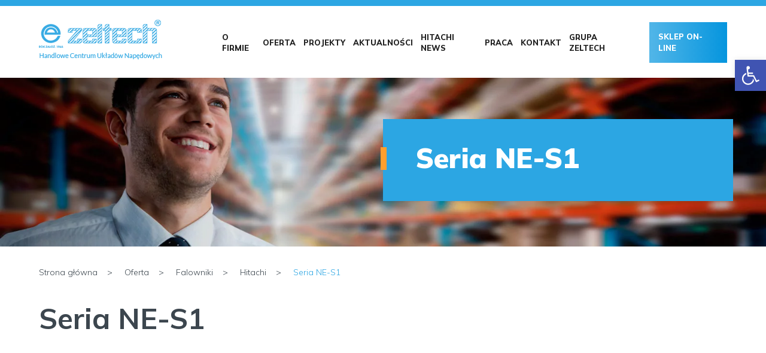

--- FILE ---
content_type: text/html; charset=UTF-8
request_url: https://zeltech.pl/oferta/falowniki/hitachi/seria-ne-s1/
body_size: 15083
content:
<!DOCTYPE html><html lang="pl-PL"><head><meta charset="UTF-8"/><meta name="viewport" content="width=device-width, initial-scale=1"/><title> Seria NE-S1 - Zeltech</title><meta name='robots' content='index, follow, max-image-preview:large, max-snippet:-1, max-video-preview:-1' /><style>img:is([sizes="auto" i], [sizes^="auto," i]) { contain-intrinsic-size: 3000px 1500px }</style><meta name="description" content="Zeltech - Seria NE-S1 - Poznaj naszą ofertę! Kompleksowość obsługi, wysoka jakość i korzystne ceny." /><link rel="canonical" href="https://zeltech.pl/oferta/falowniki/hitachi/seria-ne-s1/" /><meta property="og:locale" content="pl_PL" /><meta property="og:type" content="article" /><meta property="og:title" content="Seria NE-S1 - Zeltech" /><meta property="og:description" content="Zeltech - Seria NE-S1 - Poznaj naszą ofertę! Kompleksowość obsługi, wysoka jakość i korzystne ceny." /><meta property="og:url" content="https://zeltech.pl/oferta/falowniki/hitachi/seria-ne-s1/" /><meta property="og:site_name" content="Zeltech" /><meta property="article:modified_time" content="2025-10-06T12:51:38+00:00" /><meta property="og:image" content="https://zeltech.pl/wp-content/uploads/2020/09/198.jpg" /><meta property="og:image:width" content="85" /><meta property="og:image:height" content="150" /><meta property="og:image:type" content="image/jpeg" /><meta name="twitter:card" content="summary_large_image" /><meta name="twitter:label1" content="Szacowany czas czytania" /><meta name="twitter:data1" content="1 minuta" /> <script type="application/ld+json" class="yoast-schema-graph">{"@context":"https://schema.org","@graph":[{"@type":"WebPage","@id":"https://zeltech.pl/oferta/falowniki/hitachi/seria-ne-s1/","url":"https://zeltech.pl/oferta/falowniki/hitachi/seria-ne-s1/","name":"Seria NE-S1 - Zeltech","isPartOf":{"@id":"https://zeltech.pl/#website"},"primaryImageOfPage":{"@id":"https://zeltech.pl/oferta/falowniki/hitachi/seria-ne-s1/#primaryimage"},"image":{"@id":"https://zeltech.pl/oferta/falowniki/hitachi/seria-ne-s1/#primaryimage"},"thumbnailUrl":"https://zeltech.pl/wp-content/uploads/2020/09/198.jpg","datePublished":"2020-09-29T10:17:57+00:00","dateModified":"2025-10-06T12:51:38+00:00","description":"Zeltech - Seria NE-S1 - Poznaj naszą ofertę! Kompleksowość obsługi, wysoka jakość i korzystne ceny.","breadcrumb":{"@id":"https://zeltech.pl/oferta/falowniki/hitachi/seria-ne-s1/#breadcrumb"},"inLanguage":"pl-PL","potentialAction":[{"@type":"ReadAction","target":["https://zeltech.pl/oferta/falowniki/hitachi/seria-ne-s1/"]}]},{"@type":"ImageObject","inLanguage":"pl-PL","@id":"https://zeltech.pl/oferta/falowniki/hitachi/seria-ne-s1/#primaryimage","url":"https://zeltech.pl/wp-content/uploads/2020/09/198.jpg","contentUrl":"https://zeltech.pl/wp-content/uploads/2020/09/198.jpg","width":85,"height":150},{"@type":"BreadcrumbList","@id":"https://zeltech.pl/oferta/falowniki/hitachi/seria-ne-s1/#breadcrumb","itemListElement":[{"@type":"ListItem","position":1,"name":"Strona główna","item":"https://zeltech.pl/"},{"@type":"ListItem","position":2,"name":"Oferta","item":"https://zeltech.pl/oferta/"},{"@type":"ListItem","position":3,"name":"Falowniki","item":"https://zeltech.pl/oferta/falowniki/"},{"@type":"ListItem","position":4,"name":"Hitachi","item":"https://zeltech.pl/oferta/falowniki/hitachi/"},{"@type":"ListItem","position":5,"name":"Seria NE-S1"}]},{"@type":"WebSite","@id":"https://zeltech.pl/#website","url":"https://zeltech.pl/","name":"Zeltech","description":"","potentialAction":[{"@type":"SearchAction","target":{"@type":"EntryPoint","urlTemplate":"https://zeltech.pl/?s={search_term_string}"},"query-input":{"@type":"PropertyValueSpecification","valueRequired":true,"valueName":"search_term_string"}}],"inLanguage":"pl-PL"}]}</script>    <script src="//www.googletagmanager.com/gtag/js?id=G-0YEMGRDYDL"  data-cfasync="false" data-wpfc-render="false" type="text/javascript" async></script> <script data-cfasync="false" data-wpfc-render="false" type="text/javascript">var mi_version = '9.10.1';
var mi_track_user = true;
var mi_no_track_reason = '';
var MonsterInsightsDefaultLocations = {"page_location":"https:\/\/zeltech.pl\/oferta\/falowniki\/hitachi\/seria-ne-s1\/","page_referrer":"https:\/\/zeltech.pl\/oferta\/falowniki\/hitachi\/serie-wycofane\/seria-l100\/"};
if ( typeof MonsterInsightsPrivacyGuardFilter === 'function' ) {
var MonsterInsightsLocations = (typeof MonsterInsightsExcludeQuery === 'object') ? MonsterInsightsPrivacyGuardFilter( MonsterInsightsExcludeQuery ) : MonsterInsightsPrivacyGuardFilter( MonsterInsightsDefaultLocations );
} else {
var MonsterInsightsLocations = (typeof MonsterInsightsExcludeQuery === 'object') ? MonsterInsightsExcludeQuery : MonsterInsightsDefaultLocations;
}
var disableStrs = [
'ga-disable-G-0YEMGRDYDL',
];
/* Function to detect opted out users */
function __gtagTrackerIsOptedOut() {
for (var index = 0; index < disableStrs.length; index++) {
if (document.cookie.indexOf(disableStrs[index] + '=true') > -1) {
return true;
}
}
return false;
}
/* Disable tracking if the opt-out cookie exists. */
if (__gtagTrackerIsOptedOut()) {
for (var index = 0; index < disableStrs.length; index++) {
window[disableStrs[index]] = true;
}
}
/* Opt-out function */
function __gtagTrackerOptout() {
for (var index = 0; index < disableStrs.length; index++) {
document.cookie = disableStrs[index] + '=true; expires=Thu, 31 Dec 2099 23:59:59 UTC; path=/';
window[disableStrs[index]] = true;
}
}
if ('undefined' === typeof gaOptout) {
function gaOptout() {
__gtagTrackerOptout();
}
}
window.dataLayer = window.dataLayer || [];
window.MonsterInsightsDualTracker = {
helpers: {},
trackers: {},
};
if (mi_track_user) {
function __gtagDataLayer() {
dataLayer.push(arguments);
}
function __gtagTracker(type, name, parameters) {
if (!parameters) {
parameters = {};
}
if (parameters.send_to) {
__gtagDataLayer.apply(null, arguments);
return;
}
if (type === 'event') {
parameters.send_to = monsterinsights_frontend.v4_id;
var hookName = name;
if (typeof parameters['event_category'] !== 'undefined') {
hookName = parameters['event_category'] + ':' + name;
}
if (typeof MonsterInsightsDualTracker.trackers[hookName] !== 'undefined') {
MonsterInsightsDualTracker.trackers[hookName](parameters);
} else {
__gtagDataLayer('event', name, parameters);
}
} else {
__gtagDataLayer.apply(null, arguments);
}
}
__gtagTracker('js', new Date());
__gtagTracker('set', {
'developer_id.dZGIzZG': true,
});
if ( MonsterInsightsLocations.page_location ) {
__gtagTracker('set', MonsterInsightsLocations);
}
__gtagTracker('config', 'G-0YEMGRDYDL', {"forceSSL":"true","link_attribution":"true"} );
window.gtag = __gtagTracker;										(function () {
/* https://developers.google.com/analytics/devguides/collection/analyticsjs/ */
/* ga and __gaTracker compatibility shim. */
var noopfn = function () {
return null;
};
var newtracker = function () {
return new Tracker();
};
var Tracker = function () {
return null;
};
var p = Tracker.prototype;
p.get = noopfn;
p.set = noopfn;
p.send = function () {
var args = Array.prototype.slice.call(arguments);
args.unshift('send');
__gaTracker.apply(null, args);
};
var __gaTracker = function () {
var len = arguments.length;
if (len === 0) {
return;
}
var f = arguments[len - 1];
if (typeof f !== 'object' || f === null || typeof f.hitCallback !== 'function') {
if ('send' === arguments[0]) {
var hitConverted, hitObject = false, action;
if ('event' === arguments[1]) {
if ('undefined' !== typeof arguments[3]) {
hitObject = {
'eventAction': arguments[3],
'eventCategory': arguments[2],
'eventLabel': arguments[4],
'value': arguments[5] ? arguments[5] : 1,
}
}
}
if ('pageview' === arguments[1]) {
if ('undefined' !== typeof arguments[2]) {
hitObject = {
'eventAction': 'page_view',
'page_path': arguments[2],
}
}
}
if (typeof arguments[2] === 'object') {
hitObject = arguments[2];
}
if (typeof arguments[5] === 'object') {
Object.assign(hitObject, arguments[5]);
}
if ('undefined' !== typeof arguments[1].hitType) {
hitObject = arguments[1];
if ('pageview' === hitObject.hitType) {
hitObject.eventAction = 'page_view';
}
}
if (hitObject) {
action = 'timing' === arguments[1].hitType ? 'timing_complete' : hitObject.eventAction;
hitConverted = mapArgs(hitObject);
__gtagTracker('event', action, hitConverted);
}
}
return;
}
function mapArgs(args) {
var arg, hit = {};
var gaMap = {
'eventCategory': 'event_category',
'eventAction': 'event_action',
'eventLabel': 'event_label',
'eventValue': 'event_value',
'nonInteraction': 'non_interaction',
'timingCategory': 'event_category',
'timingVar': 'name',
'timingValue': 'value',
'timingLabel': 'event_label',
'page': 'page_path',
'location': 'page_location',
'title': 'page_title',
'referrer' : 'page_referrer',
};
for (arg in args) {
if (!(!args.hasOwnProperty(arg) || !gaMap.hasOwnProperty(arg))) {
hit[gaMap[arg]] = args[arg];
} else {
hit[arg] = args[arg];
}
}
return hit;
}
try {
f.hitCallback();
} catch (ex) {
}
};
__gaTracker.create = newtracker;
__gaTracker.getByName = newtracker;
__gaTracker.getAll = function () {
return [];
};
__gaTracker.remove = noopfn;
__gaTracker.loaded = true;
window['__gaTracker'] = __gaTracker;
})();
} else {
console.log("");
(function () {
function __gtagTracker() {
return null;
}
window['__gtagTracker'] = __gtagTracker;
window['gtag'] = __gtagTracker;
})();
}</script> <link rel='stylesheet' id='main-css' href='//zeltech.pl/wp-content/cache/wpfc-minified/lcm3841r/1wxwy.css'  media='all' /><link rel='stylesheet' id='wp-block-library-css' href='//zeltech.pl/wp-content/cache/wpfc-minified/e3j3wuly/1wxwy.css'  media='all' /><style id='classic-theme-styles-inline-css' type='text/css'>/*! This file is auto-generated */
.wp-block-button__link{color:#fff;background-color:#32373c;border-radius:9999px;box-shadow:none;text-decoration:none;padding:calc(.667em + 2px) calc(1.333em + 2px);font-size:1.125em}.wp-block-file__button{background:#32373c;color:#fff;text-decoration:none}</style><style id='global-styles-inline-css' type='text/css'>:root{--wp--preset--aspect-ratio--square: 1;--wp--preset--aspect-ratio--4-3: 4/3;--wp--preset--aspect-ratio--3-4: 3/4;--wp--preset--aspect-ratio--3-2: 3/2;--wp--preset--aspect-ratio--2-3: 2/3;--wp--preset--aspect-ratio--16-9: 16/9;--wp--preset--aspect-ratio--9-16: 9/16;--wp--preset--color--black: #000000;--wp--preset--color--cyan-bluish-gray: #abb8c3;--wp--preset--color--white: #ffffff;--wp--preset--color--pale-pink: #f78da7;--wp--preset--color--vivid-red: #cf2e2e;--wp--preset--color--luminous-vivid-orange: #ff6900;--wp--preset--color--luminous-vivid-amber: #fcb900;--wp--preset--color--light-green-cyan: #7bdcb5;--wp--preset--color--vivid-green-cyan: #00d084;--wp--preset--color--pale-cyan-blue: #8ed1fc;--wp--preset--color--vivid-cyan-blue: #0693e3;--wp--preset--color--vivid-purple: #9b51e0;--wp--preset--gradient--vivid-cyan-blue-to-vivid-purple: linear-gradient(135deg,rgba(6,147,227,1) 0%,rgb(155,81,224) 100%);--wp--preset--gradient--light-green-cyan-to-vivid-green-cyan: linear-gradient(135deg,rgb(122,220,180) 0%,rgb(0,208,130) 100%);--wp--preset--gradient--luminous-vivid-amber-to-luminous-vivid-orange: linear-gradient(135deg,rgba(252,185,0,1) 0%,rgba(255,105,0,1) 100%);--wp--preset--gradient--luminous-vivid-orange-to-vivid-red: linear-gradient(135deg,rgba(255,105,0,1) 0%,rgb(207,46,46) 100%);--wp--preset--gradient--very-light-gray-to-cyan-bluish-gray: linear-gradient(135deg,rgb(238,238,238) 0%,rgb(169,184,195) 100%);--wp--preset--gradient--cool-to-warm-spectrum: linear-gradient(135deg,rgb(74,234,220) 0%,rgb(151,120,209) 20%,rgb(207,42,186) 40%,rgb(238,44,130) 60%,rgb(251,105,98) 80%,rgb(254,248,76) 100%);--wp--preset--gradient--blush-light-purple: linear-gradient(135deg,rgb(255,206,236) 0%,rgb(152,150,240) 100%);--wp--preset--gradient--blush-bordeaux: linear-gradient(135deg,rgb(254,205,165) 0%,rgb(254,45,45) 50%,rgb(107,0,62) 100%);--wp--preset--gradient--luminous-dusk: linear-gradient(135deg,rgb(255,203,112) 0%,rgb(199,81,192) 50%,rgb(65,88,208) 100%);--wp--preset--gradient--pale-ocean: linear-gradient(135deg,rgb(255,245,203) 0%,rgb(182,227,212) 50%,rgb(51,167,181) 100%);--wp--preset--gradient--electric-grass: linear-gradient(135deg,rgb(202,248,128) 0%,rgb(113,206,126) 100%);--wp--preset--gradient--midnight: linear-gradient(135deg,rgb(2,3,129) 0%,rgb(40,116,252) 100%);--wp--preset--font-size--small: 13px;--wp--preset--font-size--medium: 20px;--wp--preset--font-size--large: 36px;--wp--preset--font-size--x-large: 42px;--wp--preset--spacing--20: 0.44rem;--wp--preset--spacing--30: 0.67rem;--wp--preset--spacing--40: 1rem;--wp--preset--spacing--50: 1.5rem;--wp--preset--spacing--60: 2.25rem;--wp--preset--spacing--70: 3.38rem;--wp--preset--spacing--80: 5.06rem;--wp--preset--shadow--natural: 6px 6px 9px rgba(0, 0, 0, 0.2);--wp--preset--shadow--deep: 12px 12px 50px rgba(0, 0, 0, 0.4);--wp--preset--shadow--sharp: 6px 6px 0px rgba(0, 0, 0, 0.2);--wp--preset--shadow--outlined: 6px 6px 0px -3px rgba(255, 255, 255, 1), 6px 6px rgba(0, 0, 0, 1);--wp--preset--shadow--crisp: 6px 6px 0px rgba(0, 0, 0, 1);}:where(.is-layout-flex){gap: 0.5em;}:where(.is-layout-grid){gap: 0.5em;}body .is-layout-flex{display: flex;}.is-layout-flex{flex-wrap: wrap;align-items: center;}.is-layout-flex > :is(*, div){margin: 0;}body .is-layout-grid{display: grid;}.is-layout-grid > :is(*, div){margin: 0;}:where(.wp-block-columns.is-layout-flex){gap: 2em;}:where(.wp-block-columns.is-layout-grid){gap: 2em;}:where(.wp-block-post-template.is-layout-flex){gap: 1.25em;}:where(.wp-block-post-template.is-layout-grid){gap: 1.25em;}.has-black-color{color: var(--wp--preset--color--black) !important;}.has-cyan-bluish-gray-color{color: var(--wp--preset--color--cyan-bluish-gray) !important;}.has-white-color{color: var(--wp--preset--color--white) !important;}.has-pale-pink-color{color: var(--wp--preset--color--pale-pink) !important;}.has-vivid-red-color{color: var(--wp--preset--color--vivid-red) !important;}.has-luminous-vivid-orange-color{color: var(--wp--preset--color--luminous-vivid-orange) !important;}.has-luminous-vivid-amber-color{color: var(--wp--preset--color--luminous-vivid-amber) !important;}.has-light-green-cyan-color{color: var(--wp--preset--color--light-green-cyan) !important;}.has-vivid-green-cyan-color{color: var(--wp--preset--color--vivid-green-cyan) !important;}.has-pale-cyan-blue-color{color: var(--wp--preset--color--pale-cyan-blue) !important;}.has-vivid-cyan-blue-color{color: var(--wp--preset--color--vivid-cyan-blue) !important;}.has-vivid-purple-color{color: var(--wp--preset--color--vivid-purple) !important;}.has-black-background-color{background-color: var(--wp--preset--color--black) !important;}.has-cyan-bluish-gray-background-color{background-color: var(--wp--preset--color--cyan-bluish-gray) !important;}.has-white-background-color{background-color: var(--wp--preset--color--white) !important;}.has-pale-pink-background-color{background-color: var(--wp--preset--color--pale-pink) !important;}.has-vivid-red-background-color{background-color: var(--wp--preset--color--vivid-red) !important;}.has-luminous-vivid-orange-background-color{background-color: var(--wp--preset--color--luminous-vivid-orange) !important;}.has-luminous-vivid-amber-background-color{background-color: var(--wp--preset--color--luminous-vivid-amber) !important;}.has-light-green-cyan-background-color{background-color: var(--wp--preset--color--light-green-cyan) !important;}.has-vivid-green-cyan-background-color{background-color: var(--wp--preset--color--vivid-green-cyan) !important;}.has-pale-cyan-blue-background-color{background-color: var(--wp--preset--color--pale-cyan-blue) !important;}.has-vivid-cyan-blue-background-color{background-color: var(--wp--preset--color--vivid-cyan-blue) !important;}.has-vivid-purple-background-color{background-color: var(--wp--preset--color--vivid-purple) !important;}.has-black-border-color{border-color: var(--wp--preset--color--black) !important;}.has-cyan-bluish-gray-border-color{border-color: var(--wp--preset--color--cyan-bluish-gray) !important;}.has-white-border-color{border-color: var(--wp--preset--color--white) !important;}.has-pale-pink-border-color{border-color: var(--wp--preset--color--pale-pink) !important;}.has-vivid-red-border-color{border-color: var(--wp--preset--color--vivid-red) !important;}.has-luminous-vivid-orange-border-color{border-color: var(--wp--preset--color--luminous-vivid-orange) !important;}.has-luminous-vivid-amber-border-color{border-color: var(--wp--preset--color--luminous-vivid-amber) !important;}.has-light-green-cyan-border-color{border-color: var(--wp--preset--color--light-green-cyan) !important;}.has-vivid-green-cyan-border-color{border-color: var(--wp--preset--color--vivid-green-cyan) !important;}.has-pale-cyan-blue-border-color{border-color: var(--wp--preset--color--pale-cyan-blue) !important;}.has-vivid-cyan-blue-border-color{border-color: var(--wp--preset--color--vivid-cyan-blue) !important;}.has-vivid-purple-border-color{border-color: var(--wp--preset--color--vivid-purple) !important;}.has-vivid-cyan-blue-to-vivid-purple-gradient-background{background: var(--wp--preset--gradient--vivid-cyan-blue-to-vivid-purple) !important;}.has-light-green-cyan-to-vivid-green-cyan-gradient-background{background: var(--wp--preset--gradient--light-green-cyan-to-vivid-green-cyan) !important;}.has-luminous-vivid-amber-to-luminous-vivid-orange-gradient-background{background: var(--wp--preset--gradient--luminous-vivid-amber-to-luminous-vivid-orange) !important;}.has-luminous-vivid-orange-to-vivid-red-gradient-background{background: var(--wp--preset--gradient--luminous-vivid-orange-to-vivid-red) !important;}.has-very-light-gray-to-cyan-bluish-gray-gradient-background{background: var(--wp--preset--gradient--very-light-gray-to-cyan-bluish-gray) !important;}.has-cool-to-warm-spectrum-gradient-background{background: var(--wp--preset--gradient--cool-to-warm-spectrum) !important;}.has-blush-light-purple-gradient-background{background: var(--wp--preset--gradient--blush-light-purple) !important;}.has-blush-bordeaux-gradient-background{background: var(--wp--preset--gradient--blush-bordeaux) !important;}.has-luminous-dusk-gradient-background{background: var(--wp--preset--gradient--luminous-dusk) !important;}.has-pale-ocean-gradient-background{background: var(--wp--preset--gradient--pale-ocean) !important;}.has-electric-grass-gradient-background{background: var(--wp--preset--gradient--electric-grass) !important;}.has-midnight-gradient-background{background: var(--wp--preset--gradient--midnight) !important;}.has-small-font-size{font-size: var(--wp--preset--font-size--small) !important;}.has-medium-font-size{font-size: var(--wp--preset--font-size--medium) !important;}.has-large-font-size{font-size: var(--wp--preset--font-size--large) !important;}.has-x-large-font-size{font-size: var(--wp--preset--font-size--x-large) !important;}
:where(.wp-block-post-template.is-layout-flex){gap: 1.25em;}:where(.wp-block-post-template.is-layout-grid){gap: 1.25em;}
:where(.wp-block-columns.is-layout-flex){gap: 2em;}:where(.wp-block-columns.is-layout-grid){gap: 2em;}
:root :where(.wp-block-pullquote){font-size: 1.5em;line-height: 1.6;}</style><link rel='stylesheet' id='pojo-a11y-css' href='//zeltech.pl/wp-content/cache/wpfc-minified/19vwvfn/7318.css'  media='all' /> <script  src="https://zeltech.pl/wp-includes/js/jquery/jquery.min.js?ver=3.7.1" id="jquery-core-js"></script> <script  src="https://zeltech.pl/wp-includes/js/jquery/jquery-migrate.min.js?ver=3.4.1" id="jquery-migrate-js"></script> <script  src="https://zeltech.pl/wp-content/cache/autoptimize/js/autoptimize_single_9d9a1d3f4929cf3217b69e2ed8baea7a.js?ver=6.8.3" id="public-js"></script> <script  src="https://zeltech.pl/wp-content/cache/autoptimize/js/autoptimize_single_3779b4ee7630bfa07e804ca21d06474f.js?ver=6.8.3" id="mmenu-js"></script> <script  src="https://zeltech.pl/wp-content/plugins/google-analytics-for-wordpress/assets/js/frontend-gtag.min.js?ver=9.10.1" id="monsterinsights-frontend-script-js" async="async" data-wp-strategy="async"></script> <script data-cfasync="false" data-wpfc-render="false" type="text/javascript" id='monsterinsights-frontend-script-js-extra'>var monsterinsights_frontend = {"js_events_tracking":"true","download_extensions":"doc,pdf,ppt,zip,xls,docx,pptx,xlsx","inbound_paths":"[{\"path\":\"\\\/go\\\/\",\"label\":\"affiliate\"},{\"path\":\"\\\/recommend\\\/\",\"label\":\"affiliate\"}]","home_url":"https:\/\/zeltech.pl","hash_tracking":"false","v4_id":"G-0YEMGRDYDL"};</script> <script  src="https://zeltech.pl/wp-content/cache/autoptimize/js/autoptimize_single_401a24b3dc2c739de1b6d16e0a3bc7cf.js?ver=6.8.3" id="responsive-image-loader-js"></script> <link rel="https://api.w.org/" href="https://zeltech.pl/wp-json/" /><link rel="alternate" title="JSON" type="application/json" href="https://zeltech.pl/wp-json/wp/v2/pages/145" /><link rel="EditURI" type="application/rsd+xml" title="RSD" href="https://zeltech.pl/xmlrpc.php?rsd" /><meta name="generator" content="WordPress 6.8.3" /><link rel='shortlink' href='https://zeltech.pl/?p=145' /><link rel="alternate" title="oEmbed (JSON)" type="application/json+oembed" href="https://zeltech.pl/wp-json/oembed/1.0/embed?url=https%3A%2F%2Fzeltech.pl%2Foferta%2Ffalowniki%2Fhitachi%2Fseria-ne-s1%2F&#038;lang=pl" /><link rel="alternate" title="oEmbed (XML)" type="text/xml+oembed" href="https://zeltech.pl/wp-json/oembed/1.0/embed?url=https%3A%2F%2Fzeltech.pl%2Foferta%2Ffalowniki%2Fhitachi%2Fseria-ne-s1%2F&#038;format=xml&#038;lang=pl" />  <script>(function(w,d,s,l,i){w[l]=w[l]||[];w[l].push({'gtm.start':
new Date().getTime(),event:'gtm.js'});var f=d.getElementsByTagName(s)[0],
j=d.createElement(s),dl=l!='dataLayer'?'&l='+l:'';j.async=true;j.src=
'https://www.googletagmanager.com/gtm.js?id='+i+dl;f.parentNode.insertBefore(j,f);
})(window,document,'script','dataLayer','GTM-WG92L4V');</script>  <script type="text/javascript">MPSLCore = {
'path': "https://zeltech.pl/wp-content/plugins/motopress-slider-lite/motoslider_core/",
'version': "2.2.0"
};</script> <style type="text/css">#pojo-a11y-toolbar .pojo-a11y-toolbar-toggle a{ background-color: #4054b2;	color: #ffffff;}
#pojo-a11y-toolbar .pojo-a11y-toolbar-overlay, #pojo-a11y-toolbar .pojo-a11y-toolbar-overlay ul.pojo-a11y-toolbar-items.pojo-a11y-links{ border-color: #4054b2;}
body.pojo-a11y-focusable a:focus{ outline-style: solid !important;	outline-width: 1px !important;	outline-color: #FF0000 !important;}
#pojo-a11y-toolbar{ top: 100px !important;}
#pojo-a11y-toolbar .pojo-a11y-toolbar-overlay{ background-color: #ffffff;}
#pojo-a11y-toolbar .pojo-a11y-toolbar-overlay ul.pojo-a11y-toolbar-items li.pojo-a11y-toolbar-item a, #pojo-a11y-toolbar .pojo-a11y-toolbar-overlay p.pojo-a11y-toolbar-title{ color: #333333;}
#pojo-a11y-toolbar .pojo-a11y-toolbar-overlay ul.pojo-a11y-toolbar-items li.pojo-a11y-toolbar-item a.active{ background-color: #4054b2;	color: #ffffff;}
@media (max-width: 767px) { #pojo-a11y-toolbar { top: 50px !important; } }</style><link rel="icon" href="https://zeltech.pl/wp-content/uploads/2020/10/logo.jpg" sizes="32x32" /><link rel="icon" href="https://zeltech.pl/wp-content/uploads/2020/10/logo.jpg" sizes="192x192" /><link rel="apple-touch-icon" href="https://zeltech.pl/wp-content/uploads/2020/10/logo.jpg" /><meta name="msapplication-TileImage" content="https://zeltech.pl/wp-content/uploads/2020/10/logo.jpg" /><style type="text/css" id="wp-custom-css">.page-title h1 {
font-size: 48px
}</style><link href="https://fonts.googleapis.com/css2?family=Mulish:wght@300;400;600;700;800;900&display=swap"
rel="stylesheet"></head><body class="wp-singular page-template page-template-page-templates page-template-template-meservices page-template-page-templatestemplate-meservices-php page page-id-145 page-child parent-pageid-141 wp-theme-venti"><nav id="mobile-nav"><div class="menu-menu-glowne-container"><ul id="menu-menu-glowne" class="menu"><li id="menu-item-1212" class="menu-item menu-item-type-post_type menu-item-object-page menu-item-has-children menu-item-1212"><a href="https://zeltech.pl/o-firmie/">O firmie</a><ul class="sub-menu"><li id="menu-item-1214" class="menu-item menu-item-type-post_type menu-item-object-page menu-item-1214"><a href="https://zeltech.pl/o-firmie/dane-rejestrowe/">Dane rejestrowe</a></li><li id="menu-item-1213" class="menu-item menu-item-type-post_type menu-item-object-page menu-item-1213"><a href="https://zeltech.pl/o-firmie/zarzad/">Reprezentacja</a></li><li id="menu-item-1519" class="menu-item menu-item-type-post_type menu-item-object-page menu-item-1519"><a href="https://zeltech.pl/o-firmie/csr/">CSR</a></li></ul></li><li id="menu-item-119" class="menu-item menu-item-type-post_type menu-item-object-page current-page-ancestor menu-item-has-children menu-item-119"><a href="https://zeltech.pl/oferta/">Oferta</a><ul class="sub-menu"><li id="menu-item-131" class="menu-item menu-item-type-post_type menu-item-object-page current-page-ancestor menu-item-131"><a href="https://zeltech.pl/oferta/falowniki/">Falowniki</a></li><li id="menu-item-130" class="menu-item menu-item-type-post_type menu-item-object-page menu-item-130"><a href="https://zeltech.pl/oferta/serwis-falownikow/">Serwis Falowników, PLC, HMI</a></li><li id="menu-item-129" class="menu-item menu-item-type-post_type menu-item-object-page menu-item-129"><a href="https://zeltech.pl/oferta/projekty-i-prefabrykacja-szaf-sterowniczych/">Projekty i prefabrykacja szaf sterowniczych</a></li><li id="menu-item-118" class="menu-item menu-item-type-post_type menu-item-object-page menu-item-118"><a href="https://zeltech.pl/oferta/silniki-elektryczne/">Silniki elektryczne</a></li><li id="menu-item-128" class="menu-item menu-item-type-post_type menu-item-object-page menu-item-128"><a href="https://zeltech.pl/oferta/softstarty-aucom/">Softstarty Aucom</a></li><li id="menu-item-677" class="menu-item menu-item-type-post_type menu-item-object-page menu-item-677"><a href="https://zeltech.pl/oferta/sterowniki-plc-hitachi/">Sterowniki PLC Hitachi</a></li><li id="menu-item-715" class="menu-item menu-item-type-post_type menu-item-object-page menu-item-715"><a href="https://zeltech.pl/oferta/panele-hmi/">Panele HMI</a></li><li id="menu-item-769" class="menu-item menu-item-type-post_type menu-item-object-page menu-item-769"><a href="https://zeltech.pl/oferta/serwonapedy-hitachi/">Serwonapędy Hitachi</a></li><li id="menu-item-774" class="menu-item menu-item-type-post_type menu-item-object-page menu-item-774"><a href="https://zeltech.pl/oferta/sprzegla/">Sprzęgła</a></li><li id="menu-item-785" class="menu-item menu-item-type-post_type menu-item-object-page menu-item-785"><a href="https://zeltech.pl/oferta/motoreduktory/">Motoreduktory</a></li><li id="menu-item-801" class="menu-item menu-item-type-post_type menu-item-object-page menu-item-801"><a href="https://zeltech.pl/oferta/szafy-instalacyjne-rittal/">Szafy instalacyjne Rittal</a></li><li id="menu-item-805" class="menu-item menu-item-type-post_type menu-item-object-page menu-item-805"><a href="https://zeltech.pl/oferta/warunki-sprzedazy-ows/">Warunki Sprzedaży – OWS</a></li></ul></li><li id="menu-item-27" class="menu-item menu-item-type-post_type menu-item-object-page menu-item-has-children menu-item-27"><a href="https://zeltech.pl/projekty/">Projekty</a><ul class="sub-menu"><li id="menu-item-918" class="menu-item menu-item-type-post_type menu-item-object-page menu-item-918"><a href="https://zeltech.pl/projekty/aplikacje-pompowe/">Aplikacje pompowe</a></li><li id="menu-item-979" class="menu-item menu-item-type-post_type menu-item-object-page menu-item-979"><a href="https://zeltech.pl/projekty/aplikacje-wentylatorowe/">Aplikacje wentylatorowe</a></li><li id="menu-item-1013" class="menu-item menu-item-type-post_type menu-item-object-page menu-item-1013"><a href="https://zeltech.pl/projekty/aplikacje-do-mieszalnikow/">Aplikacje do mieszalników</a></li><li id="menu-item-1022" class="menu-item menu-item-type-post_type menu-item-object-page menu-item-1022"><a href="https://zeltech.pl/projekty/inne-aplikacje-napedowe/">Inne aplikacje napędowe</a></li><li id="menu-item-1902" class="menu-item menu-item-type-post_type menu-item-object-page menu-item-1902"><a href="https://zeltech.pl/?page_id=1357">Projekte – Deutsche Version</a></li></ul></li><li id="menu-item-21" class="menu-item menu-item-type-post_type menu-item-object-page menu-item-21"><a href="https://zeltech.pl/aktualnosci/">Aktualności</a></li><li id="menu-item-22" class="menu-item menu-item-type-post_type menu-item-object-page menu-item-22"><a href="https://zeltech.pl/hitachi-news/">Hitachi news</a></li><li id="menu-item-24" class="menu-item menu-item-type-post_type menu-item-object-page menu-item-24"><a href="https://zeltech.pl/praca/">Praca</a></li><li id="menu-item-23" class="menu-item menu-item-type-post_type menu-item-object-page menu-item-23"><a href="https://zeltech.pl/kontakt/">Kontakt</a></li><li id="menu-item-1227" class="menu-item menu-item-type-custom menu-item-object-custom menu-item-1227"><a target="_blank" href="https://zeltech.eu/">Grupa Zeltech</a></li><li id="menu-item-1319" class="menu-item menu-item-type-custom menu-item-object-custom menu-item-1319"><a href="https://sklep.zeltech.pl/">Sklep on-line</a></li></ul></div></nav><div id="site-container"><header><div class="container"><div class="row"><div class="col-6 col-lg-3"> <a href="https://zeltech.pl" class="logo mt-2"> <img src="https://zeltech.pl/wp-content/themes/venti/assets/images/logo.png"
alt="Zeltech"> </a></div><div class="col-6 col-lg-9"><div class="d-none d-xl-block "><nav id="main-nav" class="mt-4 pt-1 d-flex justify-content-end"><div class="menu-menu-glowne-container"><ul id="menu-menu-glowne-1" class="menu"><li class="menu-item menu-item-type-post_type menu-item-object-page menu-item-has-children menu-item-1212"><a href="https://zeltech.pl/o-firmie/">O firmie</a><ul class="sub-menu"><li class="menu-item menu-item-type-post_type menu-item-object-page menu-item-1214"><a href="https://zeltech.pl/o-firmie/dane-rejestrowe/">Dane rejestrowe</a></li><li class="menu-item menu-item-type-post_type menu-item-object-page menu-item-1213"><a href="https://zeltech.pl/o-firmie/zarzad/">Reprezentacja</a></li><li class="menu-item menu-item-type-post_type menu-item-object-page menu-item-1519"><a href="https://zeltech.pl/o-firmie/csr/">CSR</a></li></ul></li><li class="menu-item menu-item-type-post_type menu-item-object-page current-page-ancestor menu-item-has-children menu-item-119"><a href="https://zeltech.pl/oferta/">Oferta</a><ul class="sub-menu"><li class="menu-item menu-item-type-post_type menu-item-object-page current-page-ancestor menu-item-131"><a href="https://zeltech.pl/oferta/falowniki/">Falowniki</a></li><li class="menu-item menu-item-type-post_type menu-item-object-page menu-item-130"><a href="https://zeltech.pl/oferta/serwis-falownikow/">Serwis Falowników, PLC, HMI</a></li><li class="menu-item menu-item-type-post_type menu-item-object-page menu-item-129"><a href="https://zeltech.pl/oferta/projekty-i-prefabrykacja-szaf-sterowniczych/">Projekty i prefabrykacja szaf sterowniczych</a></li><li class="menu-item menu-item-type-post_type menu-item-object-page menu-item-118"><a href="https://zeltech.pl/oferta/silniki-elektryczne/">Silniki elektryczne</a></li><li class="menu-item menu-item-type-post_type menu-item-object-page menu-item-128"><a href="https://zeltech.pl/oferta/softstarty-aucom/">Softstarty Aucom</a></li><li class="menu-item menu-item-type-post_type menu-item-object-page menu-item-677"><a href="https://zeltech.pl/oferta/sterowniki-plc-hitachi/">Sterowniki PLC Hitachi</a></li><li class="menu-item menu-item-type-post_type menu-item-object-page menu-item-715"><a href="https://zeltech.pl/oferta/panele-hmi/">Panele HMI</a></li><li class="menu-item menu-item-type-post_type menu-item-object-page menu-item-769"><a href="https://zeltech.pl/oferta/serwonapedy-hitachi/">Serwonapędy Hitachi</a></li><li class="menu-item menu-item-type-post_type menu-item-object-page menu-item-774"><a href="https://zeltech.pl/oferta/sprzegla/">Sprzęgła</a></li><li class="menu-item menu-item-type-post_type menu-item-object-page menu-item-785"><a href="https://zeltech.pl/oferta/motoreduktory/">Motoreduktory</a></li><li class="menu-item menu-item-type-post_type menu-item-object-page menu-item-801"><a href="https://zeltech.pl/oferta/szafy-instalacyjne-rittal/">Szafy instalacyjne Rittal</a></li><li class="menu-item menu-item-type-post_type menu-item-object-page menu-item-805"><a href="https://zeltech.pl/oferta/warunki-sprzedazy-ows/">Warunki Sprzedaży – OWS</a></li></ul></li><li class="menu-item menu-item-type-post_type menu-item-object-page menu-item-has-children menu-item-27"><a href="https://zeltech.pl/projekty/">Projekty</a><ul class="sub-menu"><li class="menu-item menu-item-type-post_type menu-item-object-page menu-item-918"><a href="https://zeltech.pl/projekty/aplikacje-pompowe/">Aplikacje pompowe</a></li><li class="menu-item menu-item-type-post_type menu-item-object-page menu-item-979"><a href="https://zeltech.pl/projekty/aplikacje-wentylatorowe/">Aplikacje wentylatorowe</a></li><li class="menu-item menu-item-type-post_type menu-item-object-page menu-item-1013"><a href="https://zeltech.pl/projekty/aplikacje-do-mieszalnikow/">Aplikacje do mieszalników</a></li><li class="menu-item menu-item-type-post_type menu-item-object-page menu-item-1022"><a href="https://zeltech.pl/projekty/inne-aplikacje-napedowe/">Inne aplikacje napędowe</a></li><li class="menu-item menu-item-type-post_type menu-item-object-page menu-item-1902"><a href="https://zeltech.pl/?page_id=1357">Projekte – Deutsche Version</a></li></ul></li><li class="menu-item menu-item-type-post_type menu-item-object-page menu-item-21"><a href="https://zeltech.pl/aktualnosci/">Aktualności</a></li><li class="menu-item menu-item-type-post_type menu-item-object-page menu-item-22"><a href="https://zeltech.pl/hitachi-news/">Hitachi news</a></li><li class="menu-item menu-item-type-post_type menu-item-object-page menu-item-24"><a href="https://zeltech.pl/praca/">Praca</a></li><li class="menu-item menu-item-type-post_type menu-item-object-page menu-item-23"><a href="https://zeltech.pl/kontakt/">Kontakt</a></li><li class="menu-item menu-item-type-custom menu-item-object-custom menu-item-1227"><a target="_blank" href="https://zeltech.eu/">Grupa Zeltech</a></li></ul></div><div class="shop-button ml-4"> <a href="https://sklep.zeltech.pl/" class="btn-gradient" target="_blank">SKLEP ON-LINE</a></div></nav></div><div class="gtranslate"><div id="google_translate_element"></div></div><div id="hamburger" class="pull-right mt-2"> <img src="https://zeltech.pl/wp-content/themes/venti/assets/images/hamburger.png"
alt="Hamburger nav icon"></div><div class="clearfix"></div></div></div></div></header><section><div class="subpage-banner owl-lazy"  data-ril='1' data-ril-full='https://zeltech.pl/wp-content/uploads/2020/12/oferta_new-1.jpg' data-ril-xl='https://zeltech.pl/wp-content/uploads/2020/12/oferta_new-1-1600x419.jpg' data-ril-lg='https://zeltech.pl/wp-content/uploads/2020/12/oferta_new-1-1200x314.jpg' data-ril-md='https://zeltech.pl/wp-content/uploads/2020/12/oferta_new-1-992x260.jpg' data-ril-sm='https://zeltech.pl/wp-content/uploads/2020/12/oferta_new-1-768x201.jpg' data-ril-xs='https://zeltech.pl/wp-content/uploads/2020/12/oferta_new-1-576x151.jpg' data-ril-xxs='https://zeltech.pl/wp-content/uploads/2020/12/oferta_new-1-390x102.jpg' data-ril-min-width='lg' data-ril-max-width='' data-ril-relative-to='window' ><div class="container"><div class="row"><div class="col-12 col-md-6 offset-md-6 col"><div class="box"><div class="title-line"><div class="title">Seria NE-S1</div></div></div></div></div></div></div></section><main><div class="container"><div class="row"><div class="col-12"><div class="breadcrumbs"><ol class="breadcrumbs-list" itemscope itemtype="http://schema.org/BreadcrumbList"><li class="breadcrumbs-item "
itemprop="itemListElement" itemscope itemtype="http://schema.org/ListItem"> <a class="breadcrumbs-link" itemprop="item" href="https://zeltech.pl/"> <span itemprop="name">Strona główna</span> </a><meta itemprop="position" content="1"/></li><li class="breadcrumbs-item "
itemprop="itemListElement" itemscope itemtype="http://schema.org/ListItem"> <a class="breadcrumbs-link" itemprop="item" href="https://zeltech.pl/oferta/"> <span itemprop="name">Oferta</span> </a><meta itemprop="position" content="2"/></li><li class="breadcrumbs-item "
itemprop="itemListElement" itemscope itemtype="http://schema.org/ListItem"> <a class="breadcrumbs-link" itemprop="item" href="https://zeltech.pl/oferta/falowniki/"> <span itemprop="name">Falowniki</span> </a><meta itemprop="position" content="3"/></li><li class="breadcrumbs-item "
itemprop="itemListElement" itemscope itemtype="http://schema.org/ListItem"> <a class="breadcrumbs-link" itemprop="item" href="https://zeltech.pl/oferta/falowniki/hitachi/"> <span itemprop="name">Hitachi</span> </a><meta itemprop="position" content="4"/></li><li class="breadcrumbs-item last"
itemprop="itemListElement" itemscope itemtype="http://schema.org/ListItem"> <a class="breadcrumbs-link" itemprop="item" href="https://zeltech.pl/oferta/falowniki/hitachi/seria-ne-s1/"> <span itemprop="name">Seria NE-S1</span> </a><meta itemprop="position" content="5"/></li></ol></div><div class="page-title"><h1>Seria NE-S1</h1></div><div class="page-content"><div class="products-textcontent textcontent with-menu" data-aos="fade-up" data-aos-duration="300" data-aos-delay="400"> <img src='https://zeltech.pl/wp-content/uploads/2020/09/198.jpg' class='service-image' data-ril='1' data-ril-full='https://zeltech.pl/wp-content/uploads/2020/09/198.jpg' data-ril-xl='https://zeltech.pl/wp-content/uploads/2020/09/198.jpg' data-ril-lg='https://zeltech.pl/wp-content/uploads/2020/09/198.jpg' data-ril-md='https://zeltech.pl/wp-content/uploads/2020/09/198.jpg' data-ril-sm='https://zeltech.pl/wp-content/uploads/2020/09/198.jpg' data-ril-xs='https://zeltech.pl/wp-content/uploads/2020/09/198.jpg' data-ril-xxs='https://zeltech.pl/wp-content/uploads/2020/09/198.jpg' data-ril-relative-to='window'><div class="content mb-5"><div id="main"><div class="ext_text" title=""><h2><strong>Najistotniejsze funkcje:</strong></h2><ul><li>zakres mocy 0,2 – 4 kW</li><li>uruchomienie i zatrzymanie silnika jednym przyciskiem</li><li>identyfikacja statusu falownika za pomocą diod LED</li><li>dedykowany opcyjny panel sterowniczy</li><li>funkcja automatycznej oszczędności energii</li><li>port 485/422 obsługujący protokół Modus RTU i zewnętrzne panele opcyjnie</li><li>dokładny pomiar prądu silnika dzięki przekładnikom prądowym</li><li>maksymalne ograniczenie gabarytów umożliwiające instalację w małych szafkach</li></ul><div><a href="https://zeltech.pl/falowniki-serii-ne-s1/">Przeczytaj:&nbsp;Falowniki serii NE-S1 &gt;</a></div><div>&nbsp;</div></div></div></div><div class="product-files"><h2>Pobierz pliki</h2><div class="files"><div class="file " data-aos="fade-up"
data-aos-anchor-placement="top-bottom"><div class="file-inner"> <a href="https://zeltech.pl/wp-content/uploads/2020/09/Karta_Katalogowa_NE-S1.pdf" target="_blank"><div class="file-icon"> <span>pdf</span></div><div class="file-name"> Karta_Katalogowa_NE-S1</div> </a></div></div><div class="file " data-aos="fade-up"
data-aos-anchor-placement="top-bottom"><div class="file-inner"> <a href="https://zeltech.pl/wp-content/uploads/2020/09/Katalog_NE-S1_pl.pdf" target="_blank"><div class="file-icon"> <span>pdf</span></div><div class="file-name"> Katalog_NE-S1_pl</div> </a></div></div><div class="file " data-aos="fade-up"
data-aos-anchor-placement="top-bottom"><div class="file-inner"> <a href="https://zeltech.pl/wp-content/uploads/2020/09/NE-S1_prezentacja_produktow_pl.pdf" target="_blank"><div class="file-icon"> <span>pdf</span></div><div class="file-name"> NE-S1_prezentacja_produktow_pl</div> </a></div></div><div class="file " data-aos="fade-up"
data-aos-anchor-placement="top-bottom"><div class="file-inner"> <a href="https://zeltech.pl/wp-content/uploads/2020/09/Instrukcja_NE-S1_pl.pdf" target="_blank"><div class="file-icon"> <span>pdf</span></div><div class="file-name"> Instrukcja_NE-S1_pl</div> </a></div></div><div class="file " data-aos="fade-up"
data-aos-anchor-placement="top-bottom"><div class="file-inner"> <a href="https://zeltech.pl/wp-content/uploads/2020/09/Instrukcja_panel_zdalnego_sterowania_WOP_PL.pdf" target="_blank"><div class="file-icon"> <span>pdf</span></div><div class="file-name"> Instrukcja_panel_zdalnego_sterowania_WOP_PL</div> </a></div></div><div class="file " data-aos="fade-up"
data-aos-anchor-placement="top-bottom"><div class="file-inner"> <a href="https://zeltech.pl/wp-content/uploads/2020/09/Filtry_EMC_do-NE-S1_instrukcja_en.pdf" target="_blank"><div class="file-icon"> <span>pdf</span></div><div class="file-name"> Filtry_EMC_do NE-S1_instrukcja_en</div> </a></div></div><div class="file " data-aos="fade-up"
data-aos-anchor-placement="top-bottom"><div class="file-inner"> <a href="https://zeltech.pl/wp-content/uploads/2020/09/NE-S1_catalogue.pdf" target="_blank"><div class="file-icon"> <span>pdf</span></div><div class="file-name"> NE-S1_catalogue</div> </a></div></div><div class="file " data-aos="fade-up"
data-aos-anchor-placement="top-bottom"><div class="file-inner"> <a href="https://zeltech.pl/wp-content/uploads/2020/09/NE-S1_Basic_manual.pdf" target="_blank"><div class="file-icon"> <span>pdf</span></div><div class="file-name"> NE-S1_Basic_manual</div> </a></div></div><div class="file " data-aos="fade-up"
data-aos-anchor-placement="top-bottom"><div class="file-inner"> <a href="https://zeltech.pl/wp-content/uploads/2025/10/ProDriveNext-2.3.30.7.zip" target="_blank"><div class="file-icon"> <span>zip</span></div><div class="file-name"> ProDriveNext 2.3.30.7</div> </a></div></div></div></div><div class=" my-5"><div class="gallery row"></div></div></div><div class="side-menu" data-aos="fade-right" data-aos-duration="300" data-aos-delay="200"><ul class="menu"><li class="menu-item"> <a href="https://zeltech.pl/oferta/falowniki/">Falowniki</a><ul class="submenu"><li class="menu-item current-menu-item"> <a href="https://zeltech.pl/oferta/falowniki/hitachi/">Hitachi</a><ul class="subsubmenu"><li class="menu-item "> <a href="https://zeltech.pl/oferta/falowniki/hitachi/seria-wj-c1/">Seria WJ-C1</a></li><li class="menu-item current-menu-item"> <a href="https://zeltech.pl/oferta/falowniki/hitachi/seria-ne-s1/">Seria NE-S1</a></li><li class="menu-item "> <a href="https://zeltech.pl/oferta/falowniki/hitachi/seria-wj200/">Seria WJ200</a></li><li class="menu-item "> <a href="https://zeltech.pl/oferta/falowniki/hitachi/seria-wl200/">Seria WL200</a></li><li class="menu-item "> <a href="https://zeltech.pl/oferta/falowniki/hitachi/seria-s1-nowosc/">Seria S1</a></li><li class="menu-item "> <a href="https://zeltech.pl/oferta/falowniki/hitachi/seria-sj-p1/">Seria SJ-P1</a></li><li class="menu-item "> <a href="https://zeltech.pl/oferta/falowniki/hitachi/serie-wycofane/">Serie wycofane</a></li><li class="menu-item "> <a href="https://zeltech.pl/oferta/falowniki/hitachi/filtry/">Filtry</a></li><li class="menu-item "> <a href="https://zeltech.pl/oferta/falowniki/hitachi/dlawiki/">Dławiki</a></li><li class="menu-item "> <a href="https://zeltech.pl/oferta/falowniki/hitachi/rezystory/">Rezystory</a></li></ul></li><li class="menu-item "> <a href="https://zeltech.pl/oferta/falowniki/wypozyczalnia-falownikow/">Wypożyczalnia falowników</a></li><li class="menu-item "> <a href="https://zeltech.pl/oferta/falowniki/kostal/">Kostal</a></li></ul></li></ul></div></div></div></div></div></main><div class="container"><div class="row"><div class="col-12"><div class="offer-form" id="form" data-aos="fade-up" data-aos-duration="300" data-aos-delay="400"><h2 class="mb-5">Zapytanie ofertowe</h2><div class="form"><form id="contact_form" action="#form" method="post" enctype="multipart/form-data"><div class="form-groups group-1"><div class="form-group"><label for="field_277">Nazwa firmy * </label><input type="text" class="input " name="Nazwa firmy" id="field_277" value="" /></div><div class="clearfix"></div><div class="form-group"><label for="field_278">Adres * </label><input type="text" class="input " name="Adres" id="field_278" value="" /></div><div class="clearfix"></div><div class="form-group"><label for="field_279">Kod pocztowy * </label><input type="text" class="input " name="Kod pocztowy" id="field_279" value="" /></div><div class="clearfix"></div><div class="form-group"><label for="field_280">Miasto * </label><input type="text" class="input " name="Miasto" id="field_280" value="" /></div><div class="clearfix"></div><div class="form-group"><label for="field_281">Państwo * </label><input type="text" class="input " name="Państwo" id="field_281" value="" /></div><div class="clearfix"></div><div class="form-group"><label for="field_282">Osoba do kontaktu * </label><input type="text" class="input " name="Osoba do kontaktu" id="field_282" value="" /></div><div class="clearfix"></div><div class="form-group"><label for="field_283">Telefon komórkowy</label><input type="text" class="input " name="Telefon komórkowy" id="field_283" value="" /></div><div class="clearfix"></div><div class="form-group"><label for="field_285">E-mail * </label><input type="text" class="input " name="E-mail" id="field_285" value="" /></div><div class="clearfix"></div></div><div class="form-groups group-2"><div class="form-group select-group "><label for="field_286">Jak do nas trafiłeś * </label><select name="Jak do nas trafiłeś" id="field_286" class=""><option>-- WYBIERZ --</option><option>z www.automatyka.pl</option><option>z wyszukiwarki internetowej</option><option>z reklamy w poczcie e-mail</option><option>z reklamy w Google</option><option>z reklamy na telebimie ulicznym</option><option>z kontaktu z pracownikiem Zeltech</option><option>z prasy: Napędy i Sterowanie</option><option>z polecenia znajomego</option><option>z reklamy na samochodzie</option><option>nie pamiętam</option></select></div><div class="clearfix"></div><div class="form-group"><label for="field_287">Treść zapytania * </label><textarea class="" name="Treść zapytania" id="field_287" ></textarea></div><div class="clearfix"></div><div class="form-group checkbox-field "><input type="checkbox" name="chk_288" id="field_288"  /><label for="field_288"> *  Wyrażam zgodę na przetwarzanie moich danych osobowych zawartych w formularzu kontaktowym w celu uzyskania odpowiedzi zwrotnej.</label></div><div class="clearfix"></div><div class="form-group checkbox-field "><input type="checkbox" name="chk_315" id="field_315"  /><label for="field_315"> *  Oświadczam, że zapoznałem się z <a href="https://zeltech.pl/polityka-prywatnosci/">Polityką prywatności</a>.</label></div><div class="clearfix"></div></div><div class="form-group form-buttons-group"><div class="required-label"> * pole wymagane</div><div class="clear"></div> <script src="https://www.google.com/recaptcha/api.js" async defer></script> <div class="recaptcha-box"><div class="g-recaptcha" data-sitekey="6LcvXxAaAAAAACKllRwQjUV1up3IliFnLE_W0KDR"></div></div><button class="submit" type="submit" name="sendcontact276">wyślij</button></div><div style="display:none;"><label for="email-field-pot">Pozostaw to pole puste</label><input id="email-field-pot" class="" name="email-field-pot" value=""/></div></form><div class="clearfix"></div></div></div></div></div></div><div class="front-banners mt-lg-5 mb-lg-5"><div class="container text-center mw-100"><div class="banner1 mb-lg-3"> <iframe src="https://zeltech.pl/wp-content/themes/venti/assets/banners/1/Zeltach750x100_032017.html" style="width:750px;height:100px;border:0;max-width:100%;"></iframe></div><div class="banner2 d-flex justify-content-end"> <iframe src="https://zeltech.pl/wp-content/themes/venti/assets/banners/2/Zeltech_banner_032018.html" style="width:750px;height:100px;border:0;max-width:100%;"></iframe></div></div></div><div class="footer-slider brands"><div class="container"><div class="row"><div class="col-12"><div class="title">Nasze marki</div></div><div class="col-12"><div class="brands-slider"> <a href=""  class="item brand"
data-aos="fade-left" data-aos-duration="300" data-aos-delay="{{ loop.index * 200 }}"> <img src='https://zeltech.pl/wp-content/uploads/2020/10/Hitachi-Logo_black-390x63.png' alt='Hitachi' data-ril='1' data-ril-full='https://zeltech.pl/wp-content/uploads/2020/10/Hitachi-Logo_black.png' data-ril-xl='https://zeltech.pl/wp-content/uploads/2020/10/Hitachi-Logo_black-1600x258.png' data-ril-lg='https://zeltech.pl/wp-content/uploads/2020/10/Hitachi-Logo_black-1200x194.png' data-ril-md='https://zeltech.pl/wp-content/uploads/2020/10/Hitachi-Logo_black-992x160.png' data-ril-sm='https://zeltech.pl/wp-content/uploads/2020/10/Hitachi-Logo_black-768x124.png' data-ril-xs='https://zeltech.pl/wp-content/uploads/2020/10/Hitachi-Logo_black-576x93.png' data-ril-xxs='https://zeltech.pl/wp-content/uploads/2020/10/Hitachi-Logo_black-390x63.png' data-ril-min-width='thumbnail' data-ril-max-width='' data-ril-relative-to='window'> </a> <a href=""  class="item brand"
data-aos="fade-left" data-aos-duration="300" data-aos-delay="{{ loop.index * 200 }}"> <img src='https://zeltech.pl/wp-content/uploads/2020/09/Tamel.png' alt='Tamel' data-ril='1' data-ril-full='https://zeltech.pl/wp-content/uploads/2020/09/Tamel.png' data-ril-xl='https://zeltech.pl/wp-content/uploads/2020/09/Tamel.png' data-ril-lg='https://zeltech.pl/wp-content/uploads/2020/09/Tamel.png' data-ril-md='https://zeltech.pl/wp-content/uploads/2020/09/Tamel.png' data-ril-sm='https://zeltech.pl/wp-content/uploads/2020/09/Tamel.png' data-ril-xs='https://zeltech.pl/wp-content/uploads/2020/09/Tamel.png' data-ril-xxs='https://zeltech.pl/wp-content/uploads/2020/09/Tamel.png' data-ril-min-width='thumbnail' data-ril-max-width='' data-ril-relative-to='window'> </a> <a href=""  class="item brand"
data-aos="fade-left" data-aos-duration="300" data-aos-delay="{{ loop.index * 200 }}"> <img src='https://zeltech.pl/wp-content/uploads/2020/09/Exor.png' alt='Exor' data-ril='1' data-ril-full='https://zeltech.pl/wp-content/uploads/2020/09/Exor.png' data-ril-xl='https://zeltech.pl/wp-content/uploads/2020/09/Exor.png' data-ril-lg='https://zeltech.pl/wp-content/uploads/2020/09/Exor.png' data-ril-md='https://zeltech.pl/wp-content/uploads/2020/09/Exor.png' data-ril-sm='https://zeltech.pl/wp-content/uploads/2020/09/Exor.png' data-ril-xs='https://zeltech.pl/wp-content/uploads/2020/09/Exor.png' data-ril-xxs='https://zeltech.pl/wp-content/uploads/2020/09/Exor.png' data-ril-min-width='thumbnail' data-ril-max-width='' data-ril-relative-to='window'> </a> <a href=""  class="item brand"
data-aos="fade-left" data-aos-duration="300" data-aos-delay="{{ loop.index * 200 }}"> <img src='https://zeltech.pl/wp-content/uploads/2020/10/Rittal.png' alt='Rittal' data-ril='1' data-ril-full='https://zeltech.pl/wp-content/uploads/2020/10/Rittal.png' data-ril-xl='https://zeltech.pl/wp-content/uploads/2020/10/Rittal.png' data-ril-lg='https://zeltech.pl/wp-content/uploads/2020/10/Rittal.png' data-ril-md='https://zeltech.pl/wp-content/uploads/2020/10/Rittal.png' data-ril-sm='https://zeltech.pl/wp-content/uploads/2020/10/Rittal.png' data-ril-xs='https://zeltech.pl/wp-content/uploads/2020/10/Rittal.png' data-ril-xxs='https://zeltech.pl/wp-content/uploads/2020/10/Rittal.png' data-ril-min-width='thumbnail' data-ril-max-width='' data-ril-relative-to='window'> </a> <a href=""  class="item brand"
data-aos="fade-left" data-aos-duration="300" data-aos-delay="{{ loop.index * 200 }}"> <img src='https://zeltech.pl/wp-content/uploads/2020/10/Hyundai.png' alt='Hyundai' data-ril='1' data-ril-full='https://zeltech.pl/wp-content/uploads/2020/10/Hyundai.png' data-ril-xl='https://zeltech.pl/wp-content/uploads/2020/10/Hyundai.png' data-ril-lg='https://zeltech.pl/wp-content/uploads/2020/10/Hyundai.png' data-ril-md='https://zeltech.pl/wp-content/uploads/2020/10/Hyundai.png' data-ril-sm='https://zeltech.pl/wp-content/uploads/2020/10/Hyundai.png' data-ril-xs='https://zeltech.pl/wp-content/uploads/2020/10/Hyundai.png' data-ril-xxs='https://zeltech.pl/wp-content/uploads/2020/10/Hyundai.png' data-ril-min-width='thumbnail' data-ril-max-width='' data-ril-relative-to='window'> </a> <a href=""  class="item brand"
data-aos="fade-left" data-aos-duration="300" data-aos-delay="{{ loop.index * 200 }}"> <img src='https://zeltech.pl/wp-content/uploads/2020/10/Lammers.png' alt='Lammers' data-ril='1' data-ril-full='https://zeltech.pl/wp-content/uploads/2020/10/Lammers.png' data-ril-xl='https://zeltech.pl/wp-content/uploads/2020/10/Lammers.png' data-ril-lg='https://zeltech.pl/wp-content/uploads/2020/10/Lammers.png' data-ril-md='https://zeltech.pl/wp-content/uploads/2020/10/Lammers.png' data-ril-sm='https://zeltech.pl/wp-content/uploads/2020/10/Lammers.png' data-ril-xs='https://zeltech.pl/wp-content/uploads/2020/10/Lammers.png' data-ril-xxs='https://zeltech.pl/wp-content/uploads/2020/10/Lammers.png' data-ril-min-width='thumbnail' data-ril-max-width='' data-ril-relative-to='window'> </a> <a href=""  class="item brand"
data-aos="fade-left" data-aos-duration="300" data-aos-delay="{{ loop.index * 200 }}"> <img src='https://zeltech.pl/wp-content/uploads/2020/10/Bonfigioli.png' alt='Bonfigioli' data-ril='1' data-ril-full='https://zeltech.pl/wp-content/uploads/2020/10/Bonfigioli.png' data-ril-xl='https://zeltech.pl/wp-content/uploads/2020/10/Bonfigioli.png' data-ril-lg='https://zeltech.pl/wp-content/uploads/2020/10/Bonfigioli.png' data-ril-md='https://zeltech.pl/wp-content/uploads/2020/10/Bonfigioli.png' data-ril-sm='https://zeltech.pl/wp-content/uploads/2020/10/Bonfigioli.png' data-ril-xs='https://zeltech.pl/wp-content/uploads/2020/10/Bonfigioli.png' data-ril-xxs='https://zeltech.pl/wp-content/uploads/2020/10/Bonfigioli.png' data-ril-min-width='thumbnail' data-ril-max-width='' data-ril-relative-to='window'> </a> <a href=""  class="item brand"
data-aos="fade-left" data-aos-duration="300" data-aos-delay="{{ loop.index * 200 }}"> <img src='https://zeltech.pl/wp-content/uploads/2020/10/Motovario.png' alt='Motovario' data-ril='1' data-ril-full='https://zeltech.pl/wp-content/uploads/2020/10/Motovario.png' data-ril-xl='https://zeltech.pl/wp-content/uploads/2020/10/Motovario.png' data-ril-lg='https://zeltech.pl/wp-content/uploads/2020/10/Motovario.png' data-ril-md='https://zeltech.pl/wp-content/uploads/2020/10/Motovario.png' data-ril-sm='https://zeltech.pl/wp-content/uploads/2020/10/Motovario.png' data-ril-xs='https://zeltech.pl/wp-content/uploads/2020/10/Motovario.png' data-ril-xxs='https://zeltech.pl/wp-content/uploads/2020/10/Motovario.png' data-ril-min-width='thumbnail' data-ril-max-width='' data-ril-relative-to='window'> </a> <a href=""  class="item brand"
data-aos="fade-left" data-aos-duration="300" data-aos-delay="{{ loop.index * 200 }}"> <img src='https://zeltech.pl/wp-content/uploads/2020/10/AuCom.png' alt='AuCom' data-ril='1' data-ril-full='https://zeltech.pl/wp-content/uploads/2020/10/AuCom.png' data-ril-xl='https://zeltech.pl/wp-content/uploads/2020/10/AuCom.png' data-ril-lg='https://zeltech.pl/wp-content/uploads/2020/10/AuCom.png' data-ril-md='https://zeltech.pl/wp-content/uploads/2020/10/AuCom.png' data-ril-sm='https://zeltech.pl/wp-content/uploads/2020/10/AuCom.png' data-ril-xs='https://zeltech.pl/wp-content/uploads/2020/10/AuCom.png' data-ril-xxs='https://zeltech.pl/wp-content/uploads/2020/10/AuCom.png' data-ril-min-width='thumbnail' data-ril-max-width='' data-ril-relative-to='window'> </a> <a href=""  class="item brand"
data-aos="fade-left" data-aos-duration="300" data-aos-delay="{{ loop.index * 200 }}"> <img src='https://zeltech.pl/wp-content/uploads/2020/10/Cantoni.png' alt='Cantoni' data-ril='1' data-ril-full='https://zeltech.pl/wp-content/uploads/2020/10/Cantoni.png' data-ril-xl='https://zeltech.pl/wp-content/uploads/2020/10/Cantoni.png' data-ril-lg='https://zeltech.pl/wp-content/uploads/2020/10/Cantoni.png' data-ril-md='https://zeltech.pl/wp-content/uploads/2020/10/Cantoni.png' data-ril-sm='https://zeltech.pl/wp-content/uploads/2020/10/Cantoni.png' data-ril-xs='https://zeltech.pl/wp-content/uploads/2020/10/Cantoni.png' data-ril-xxs='https://zeltech.pl/wp-content/uploads/2020/10/Cantoni.png' data-ril-min-width='thumbnail' data-ril-max-width='' data-ril-relative-to='window'> </a> <a href=""  class="item brand"
data-aos="fade-left" data-aos-duration="300" data-aos-delay="{{ loop.index * 200 }}"> <img src='https://zeltech.pl/wp-content/uploads/2020/10/Chiaravalli.png' alt='Chiaravalli' data-ril='1' data-ril-full='https://zeltech.pl/wp-content/uploads/2020/10/Chiaravalli.png' data-ril-xl='https://zeltech.pl/wp-content/uploads/2020/10/Chiaravalli.png' data-ril-lg='https://zeltech.pl/wp-content/uploads/2020/10/Chiaravalli.png' data-ril-md='https://zeltech.pl/wp-content/uploads/2020/10/Chiaravalli.png' data-ril-sm='https://zeltech.pl/wp-content/uploads/2020/10/Chiaravalli.png' data-ril-xs='https://zeltech.pl/wp-content/uploads/2020/10/Chiaravalli.png' data-ril-xxs='https://zeltech.pl/wp-content/uploads/2020/10/Chiaravalli.png' data-ril-min-width='thumbnail' data-ril-max-width='' data-ril-relative-to='window'> </a> <a href=""  class="item brand"
data-aos="fade-left" data-aos-duration="300" data-aos-delay="{{ loop.index * 200 }}"> <img src='https://zeltech.pl/wp-content/uploads/2020/10/Dutchi-Motors.png' alt='Dutchi-Motors' data-ril='1' data-ril-full='https://zeltech.pl/wp-content/uploads/2020/10/Dutchi-Motors.png' data-ril-xl='https://zeltech.pl/wp-content/uploads/2020/10/Dutchi-Motors.png' data-ril-lg='https://zeltech.pl/wp-content/uploads/2020/10/Dutchi-Motors.png' data-ril-md='https://zeltech.pl/wp-content/uploads/2020/10/Dutchi-Motors.png' data-ril-sm='https://zeltech.pl/wp-content/uploads/2020/10/Dutchi-Motors.png' data-ril-xs='https://zeltech.pl/wp-content/uploads/2020/10/Dutchi-Motors.png' data-ril-xxs='https://zeltech.pl/wp-content/uploads/2020/10/Dutchi-Motors.png' data-ril-min-width='thumbnail' data-ril-max-width='' data-ril-relative-to='window'> </a></div></div></div></div></div><footer><div class="container"><div class="row"><div class="col-12 col-lg-8 copyright"><div> Copyright Zeltech &copy; 2021 &nbsp;<li id="menu-item-1325" class="menu-item menu-item-type-post_type menu-item-object-page menu-item-privacy-policy menu-item-1325"><a rel="privacy-policy" href="https://zeltech.pl/polityka-prywatnosci/">Polityka prywatności</a></li><li id="menu-item-1326" class="menu-item menu-item-type-post_type menu-item-object-page menu-item-1326"><a href="https://zeltech.pl/strefa-logowania/">Strefa logowania</a></li></div></div><div class="col-12 col-lg-4 design"> <span>design by <a href="http://venti.pl" target="_blank" title="VENTI - Agencja interaktywna">VENTI</a></span></div></div></div></footer></div> <script type="speculationrules">{"prefetch":[{"source":"document","where":{"and":[{"href_matches":"\/*"},{"not":{"href_matches":["\/wp-*.php","\/wp-admin\/*","\/wp-content\/uploads\/*","\/wp-content\/*","\/wp-content\/plugins\/*","\/wp-content\/themes\/venti\/*","\/*\\?(.+)"]}},{"not":{"selector_matches":"a[rel~=\"nofollow\"]"}},{"not":{"selector_matches":".no-prefetch, .no-prefetch a"}}]},"eagerness":"conservative"}]}</script>  <noscript><iframe src="https://www.googletagmanager.com/ns.html?id=GTM-WG92L4V"
height="0" width="0" style="display:none;visibility:hidden"></iframe></noscript><link rel='stylesheet' id='style-css' href='//zeltech.pl/wp-content/themes/venti/style.css?ver=6.8.3'  media='all' /><link rel='stylesheet' id='mmenu-css' href='//zeltech.pl/wp-content/cache/wpfc-minified/d682ejua/1wxwy.css'  media='all' /><link rel='stylesheet' id='fancybox-css' href='//zeltech.pl/wp-content/cache/wpfc-minified/cl8zk6v/1wxwy.css'  media='all' /><link rel='stylesheet' id='owl2-css' href='//zeltech.pl/wp-content/cache/wpfc-minified/hasuex9/1wxwy.css'  media='all' /><link rel='stylesheet' id='aos-css' href='//zeltech.pl/wp-content/cache/wpfc-minified/llhyg9r6/1wxwy.css'  media='all' /> <script  src="https://zeltech.pl/wp-content/cache/autoptimize/js/autoptimize_single_aa20b6e0418d20fb86b071e670b2b207.js?ver=6.8.3" id="aos-js"></script> <script  src="https://zeltech.pl/wp-content/themes/venti/assets/libs/owl-carousel2/owl.carousel.min.js?ver=6.8.3" id="owl2-js"></script> <script  src="https://zeltech.pl/wp-content/themes/venti/assets/libs/fancybox/jquery.fancybox.min.js?ver=6.8.3" id="fancybox-js"></script> <script type="text/javascript" id="pll_cookie_script-js-after">(function() {
var expirationDate = new Date();
expirationDate.setTime( expirationDate.getTime() + 31536000 * 1000 );
document.cookie = "pll_language=pl; expires=" + expirationDate.toUTCString() + "; path=/; secure; SameSite=Lax";
}());</script> <script type="text/javascript" id="pojo-a11y-js-extra">var PojoA11yOptions = {"focusable":"","remove_link_target":"","add_role_links":"","enable_save":"","save_expiration":""};</script> <script  src="https://zeltech.pl/wp-content/plugins/pojo-accessibility/modules/legacy/assets/js/app.min.js?ver=1.0.0" id="pojo-a11y-js"></script> <a id="pojo-a11y-skip-content" class="pojo-skip-link pojo-skip-content" tabindex="1" accesskey="s" href="#content">Przejdź do treści</a><nav id="pojo-a11y-toolbar" class="pojo-a11y-toolbar-right pojo-a11y-" role="navigation"><div class="pojo-a11y-toolbar-toggle"> <a class="pojo-a11y-toolbar-link pojo-a11y-toolbar-toggle-link" href="javascript:void(0);" title="Narzędzia dostępności" role="button"> <span class="pojo-sr-only sr-only">Otwórz pasek narzędzi</span> <svg xmlns="http://www.w3.org/2000/svg" viewBox="0 0 100 100" fill="currentColor" width="1em"><title>Narzędzia dostępności</title> <g><path d="M60.4,78.9c-2.2,4.1-5.3,7.4-9.2,9.8c-4,2.4-8.3,3.6-13,3.6c-6.9,0-12.8-2.4-17.7-7.3c-4.9-4.9-7.3-10.8-7.3-17.7c0-5,1.4-9.5,4.1-13.7c2.7-4.2,6.4-7.2,10.9-9.2l-0.9-7.3c-6.3,2.3-11.4,6.2-15.3,11.8C7.9,54.4,6,60.6,6,67.3c0,5.8,1.4,11.2,4.3,16.1s6.8,8.8,11.7,11.7c4.9,2.9,10.3,4.3,16.1,4.3c7,0,13.3-2.1,18.9-6.2c5.7-4.1,9.6-9.5,11.7-16.2l-5.7-11.4C63.5,70.4,62.5,74.8,60.4,78.9z"/><path d="M93.8,71.3l-11.1,5.5L70,51.4c-0.6-1.3-1.7-2-3.2-2H41.3l-0.9-7.2h22.7v-7.2H39.6L37.5,19c2.5,0.3,4.8-0.5,6.7-2.3c1.9-1.8,2.9-4,2.9-6.6c0-2.5-0.9-4.6-2.6-6.3c-1.8-1.8-3.9-2.6-6.3-2.6c-2,0-3.8,0.6-5.4,1.8c-1.6,1.2-2.7,2.7-3.2,4.6c-0.3,1-0.4,1.8-0.3,2.3l5.4,43.5c0.1,0.9,0.5,1.6,1.2,2.3c0.7,0.6,1.5,0.9,2.4,0.9h26.4l13.4,26.7c0.6,1.3,1.7,2,3.2,2c0.6,0,1.1-0.1,1.6-0.4L97,77.7L93.8,71.3z"/></g> </svg> </a></div><div class="pojo-a11y-toolbar-overlay"><div class="pojo-a11y-toolbar-inner"><p class="pojo-a11y-toolbar-title">Narzędzia dostępności</p><ul class="pojo-a11y-toolbar-items pojo-a11y-tools"><li class="pojo-a11y-toolbar-item"> <a href="#" class="pojo-a11y-toolbar-link pojo-a11y-btn-resize-font pojo-a11y-btn-resize-plus" data-action="resize-plus" data-action-group="resize" tabindex="-1" role="button"> <span class="pojo-a11y-toolbar-icon"><svg version="1.1" xmlns="http://www.w3.org/2000/svg" width="1em" viewBox="0 0 448 448"><title>Powiększ tekst</title><path fill="currentColor" d="M256 200v16c0 4.25-3.75 8-8 8h-56v56c0 4.25-3.75 8-8 8h-16c-4.25 0-8-3.75-8-8v-56h-56c-4.25 0-8-3.75-8-8v-16c0-4.25 3.75-8 8-8h56v-56c0-4.25 3.75-8 8-8h16c4.25 0 8 3.75 8 8v56h56c4.25 0 8 3.75 8 8zM288 208c0-61.75-50.25-112-112-112s-112 50.25-112 112 50.25 112 112 112 112-50.25 112-112zM416 416c0 17.75-14.25 32-32 32-8.5 0-16.75-3.5-22.5-9.5l-85.75-85.5c-29.25 20.25-64.25 31-99.75 31-97.25 0-176-78.75-176-176s78.75-176 176-176 176 78.75 176 176c0 35.5-10.75 70.5-31 99.75l85.75 85.75c5.75 5.75 9.25 14 9.25 22.5z"></path></svg></span><span class="pojo-a11y-toolbar-text">Powiększ tekst</span> </a></li><li class="pojo-a11y-toolbar-item"> <a href="#" class="pojo-a11y-toolbar-link pojo-a11y-btn-resize-font pojo-a11y-btn-resize-minus" data-action="resize-minus" data-action-group="resize" tabindex="-1" role="button"> <span class="pojo-a11y-toolbar-icon"><svg version="1.1" xmlns="http://www.w3.org/2000/svg" width="1em" viewBox="0 0 448 448"><title>Pomniejsz tekst</title><path fill="currentColor" d="M256 200v16c0 4.25-3.75 8-8 8h-144c-4.25 0-8-3.75-8-8v-16c0-4.25 3.75-8 8-8h144c4.25 0 8 3.75 8 8zM288 208c0-61.75-50.25-112-112-112s-112 50.25-112 112 50.25 112 112 112 112-50.25 112-112zM416 416c0 17.75-14.25 32-32 32-8.5 0-16.75-3.5-22.5-9.5l-85.75-85.5c-29.25 20.25-64.25 31-99.75 31-97.25 0-176-78.75-176-176s78.75-176 176-176 176 78.75 176 176c0 35.5-10.75 70.5-31 99.75l85.75 85.75c5.75 5.75 9.25 14 9.25 22.5z"></path></svg></span><span class="pojo-a11y-toolbar-text">Pomniejsz tekst</span> </a></li><li class="pojo-a11y-toolbar-item"> <a href="#" class="pojo-a11y-toolbar-link pojo-a11y-btn-background-group pojo-a11y-btn-grayscale" data-action="grayscale" data-action-group="schema" tabindex="-1" role="button"> <span class="pojo-a11y-toolbar-icon"><svg version="1.1" xmlns="http://www.w3.org/2000/svg" width="1em" viewBox="0 0 448 448"><title>Skala szarości</title><path fill="currentColor" d="M15.75 384h-15.75v-352h15.75v352zM31.5 383.75h-8v-351.75h8v351.75zM55 383.75h-7.75v-351.75h7.75v351.75zM94.25 383.75h-7.75v-351.75h7.75v351.75zM133.5 383.75h-15.5v-351.75h15.5v351.75zM165 383.75h-7.75v-351.75h7.75v351.75zM180.75 383.75h-7.75v-351.75h7.75v351.75zM196.5 383.75h-7.75v-351.75h7.75v351.75zM235.75 383.75h-15.75v-351.75h15.75v351.75zM275 383.75h-15.75v-351.75h15.75v351.75zM306.5 383.75h-15.75v-351.75h15.75v351.75zM338 383.75h-15.75v-351.75h15.75v351.75zM361.5 383.75h-15.75v-351.75h15.75v351.75zM408.75 383.75h-23.5v-351.75h23.5v351.75zM424.5 383.75h-8v-351.75h8v351.75zM448 384h-15.75v-352h15.75v352z"></path></svg></span><span class="pojo-a11y-toolbar-text">Skala szarości</span> </a></li><li class="pojo-a11y-toolbar-item"> <a href="#" class="pojo-a11y-toolbar-link pojo-a11y-btn-background-group pojo-a11y-btn-high-contrast" data-action="high-contrast" data-action-group="schema" tabindex="-1" role="button"> <span class="pojo-a11y-toolbar-icon"><svg version="1.1" xmlns="http://www.w3.org/2000/svg" width="1em" viewBox="0 0 448 448"><title>Wysoki kontrast</title><path fill="currentColor" d="M192 360v-272c-75 0-136 61-136 136s61 136 136 136zM384 224c0 106-86 192-192 192s-192-86-192-192 86-192 192-192 192 86 192 192z"></path></svg></span><span class="pojo-a11y-toolbar-text">Wysoki kontrast</span> </a></li><li class="pojo-a11y-toolbar-item"> <a href="#" class="pojo-a11y-toolbar-link pojo-a11y-btn-background-group pojo-a11y-btn-negative-contrast" data-action="negative-contrast" data-action-group="schema" tabindex="-1" role="button"> <span class="pojo-a11y-toolbar-icon"><svg version="1.1" xmlns="http://www.w3.org/2000/svg" width="1em" viewBox="0 0 448 448"><title>Negatywu</title><path fill="currentColor" d="M416 240c-23.75-36.75-56.25-68.25-95.25-88.25 10 17 15.25 36.5 15.25 56.25 0 61.75-50.25 112-112 112s-112-50.25-112-112c0-19.75 5.25-39.25 15.25-56.25-39 20-71.5 51.5-95.25 88.25 42.75 66 111.75 112 192 112s149.25-46 192-112zM236 144c0-6.5-5.5-12-12-12-41.75 0-76 34.25-76 76 0 6.5 5.5 12 12 12s12-5.5 12-12c0-28.5 23.5-52 52-52 6.5 0 12-5.5 12-12zM448 240c0 6.25-2 12-5 17.25-46 75.75-130.25 126.75-219 126.75s-173-51.25-219-126.75c-3-5.25-5-11-5-17.25s2-12 5-17.25c46-75.5 130.25-126.75 219-126.75s173 51.25 219 126.75c3 5.25 5 11 5 17.25z"></path></svg></span><span class="pojo-a11y-toolbar-text">Negatywu</span> </a></li><li class="pojo-a11y-toolbar-item"> <a href="#" class="pojo-a11y-toolbar-link pojo-a11y-btn-background-group pojo-a11y-btn-light-background" data-action="light-background" data-action-group="schema" tabindex="-1" role="button"> <span class="pojo-a11y-toolbar-icon"><svg version="1.1" xmlns="http://www.w3.org/2000/svg" width="1em" viewBox="0 0 448 448"><title>Jasne tło</title><path fill="currentColor" d="M184 144c0 4.25-3.75 8-8 8s-8-3.75-8-8c0-17.25-26.75-24-40-24-4.25 0-8-3.75-8-8s3.75-8 8-8c23.25 0 56 12.25 56 40zM224 144c0-50-50.75-80-96-80s-96 30-96 80c0 16 6.5 32.75 17 45 4.75 5.5 10.25 10.75 15.25 16.5 17.75 21.25 32.75 46.25 35.25 74.5h57c2.5-28.25 17.5-53.25 35.25-74.5 5-5.75 10.5-11 15.25-16.5 10.5-12.25 17-29 17-45zM256 144c0 25.75-8.5 48-25.75 67s-40 45.75-42 72.5c7.25 4.25 11.75 12.25 11.75 20.5 0 6-2.25 11.75-6.25 16 4 4.25 6.25 10 6.25 16 0 8.25-4.25 15.75-11.25 20.25 2 3.5 3.25 7.75 3.25 11.75 0 16.25-12.75 24-27.25 24-6.5 14.5-21 24-36.75 24s-30.25-9.5-36.75-24c-14.5 0-27.25-7.75-27.25-24 0-4 1.25-8.25 3.25-11.75-7-4.5-11.25-12-11.25-20.25 0-6 2.25-11.75 6.25-16-4-4.25-6.25-10-6.25-16 0-8.25 4.5-16.25 11.75-20.5-2-26.75-24.75-53.5-42-72.5s-25.75-41.25-25.75-67c0-68 64.75-112 128-112s128 44 128 112z"></path></svg></span><span class="pojo-a11y-toolbar-text">Jasne tło</span> </a></li><li class="pojo-a11y-toolbar-item"> <a href="#" class="pojo-a11y-toolbar-link pojo-a11y-btn-links-underline" data-action="links-underline" data-action-group="toggle" tabindex="-1" role="button"> <span class="pojo-a11y-toolbar-icon"><svg version="1.1" xmlns="http://www.w3.org/2000/svg" width="1em" viewBox="0 0 448 448"><title>Podkreślone odnośniki</title><path fill="currentColor" d="M364 304c0-6.5-2.5-12.5-7-17l-52-52c-4.5-4.5-10.75-7-17-7-7.25 0-13 2.75-18 8 8.25 8.25 18 15.25 18 28 0 13.25-10.75 24-24 24-12.75 0-19.75-9.75-28-18-5.25 5-8.25 10.75-8.25 18.25 0 6.25 2.5 12.5 7 17l51.5 51.75c4.5 4.5 10.75 6.75 17 6.75s12.5-2.25 17-6.5l36.75-36.5c4.5-4.5 7-10.5 7-16.75zM188.25 127.75c0-6.25-2.5-12.5-7-17l-51.5-51.75c-4.5-4.5-10.75-7-17-7s-12.5 2.5-17 6.75l-36.75 36.5c-4.5 4.5-7 10.5-7 16.75 0 6.5 2.5 12.5 7 17l52 52c4.5 4.5 10.75 6.75 17 6.75 7.25 0 13-2.5 18-7.75-8.25-8.25-18-15.25-18-28 0-13.25 10.75-24 24-24 12.75 0 19.75 9.75 28 18 5.25-5 8.25-10.75 8.25-18.25zM412 304c0 19-7.75 37.5-21.25 50.75l-36.75 36.5c-13.5 13.5-31.75 20.75-50.75 20.75-19.25 0-37.5-7.5-51-21.25l-51.5-51.75c-13.5-13.5-20.75-31.75-20.75-50.75 0-19.75 8-38.5 22-52.25l-22-22c-13.75 14-32.25 22-52 22-19 0-37.5-7.5-51-21l-52-52c-13.75-13.75-21-31.75-21-51 0-19 7.75-37.5 21.25-50.75l36.75-36.5c13.5-13.5 31.75-20.75 50.75-20.75 19.25 0 37.5 7.5 51 21.25l51.5 51.75c13.5 13.5 20.75 31.75 20.75 50.75 0 19.75-8 38.5-22 52.25l22 22c13.75-14 32.25-22 52-22 19 0 37.5 7.5 51 21l52 52c13.75 13.75 21 31.75 21 51z"></path></svg></span><span class="pojo-a11y-toolbar-text">Podkreślone odnośniki</span> </a></li><li class="pojo-a11y-toolbar-item"> <a href="#" class="pojo-a11y-toolbar-link pojo-a11y-btn-readable-font" data-action="readable-font" data-action-group="toggle" tabindex="-1" role="button"> <span class="pojo-a11y-toolbar-icon"><svg version="1.1" xmlns="http://www.w3.org/2000/svg" width="1em" viewBox="0 0 448 448"><title>Czytelny krój pisma</title><path fill="currentColor" d="M181.25 139.75l-42.5 112.5c24.75 0.25 49.5 1 74.25 1 4.75 0 9.5-0.25 14.25-0.5-13-38-28.25-76.75-46-113zM0 416l0.5-19.75c23.5-7.25 49-2.25 59.5-29.25l59.25-154 70-181h32c1 1.75 2 3.5 2.75 5.25l51.25 120c18.75 44.25 36 89 55 133 11.25 26 20 52.75 32.5 78.25 1.75 4 5.25 11.5 8.75 14.25 8.25 6.5 31.25 8 43 12.5 0.75 4.75 1.5 9.5 1.5 14.25 0 2.25-0.25 4.25-0.25 6.5-31.75 0-63.5-4-95.25-4-32.75 0-65.5 2.75-98.25 3.75 0-6.5 0.25-13 1-19.5l32.75-7c6.75-1.5 20-3.25 20-12.5 0-9-32.25-83.25-36.25-93.5l-112.5-0.5c-6.5 14.5-31.75 80-31.75 89.5 0 19.25 36.75 20 51 22 0.25 4.75 0.25 9.5 0.25 14.5 0 2.25-0.25 4.5-0.5 6.75-29 0-58.25-5-87.25-5-3.5 0-8.5 1.5-12 2-15.75 2.75-31.25 3.5-47 3.5z"></path></svg></span><span class="pojo-a11y-toolbar-text">Czytelny krój pisma</span> </a></li><li class="pojo-a11y-toolbar-item"> <a href="#" class="pojo-a11y-toolbar-link pojo-a11y-btn-reset" data-action="reset" tabindex="-1" role="button"> <span class="pojo-a11y-toolbar-icon"><svg version="1.1" xmlns="http://www.w3.org/2000/svg" width="1em" viewBox="0 0 448 448"><title>Resetuj</title><path fill="currentColor" d="M384 224c0 105.75-86.25 192-192 192-57.25 0-111.25-25.25-147.75-69.25-2.5-3.25-2.25-8 0.5-10.75l34.25-34.5c1.75-1.5 4-2.25 6.25-2.25 2.25 0.25 4.5 1.25 5.75 3 24.5 31.75 61.25 49.75 101 49.75 70.5 0 128-57.5 128-128s-57.5-128-128-128c-32.75 0-63.75 12.5-87 34.25l34.25 34.5c4.75 4.5 6 11.5 3.5 17.25-2.5 6-8.25 10-14.75 10h-112c-8.75 0-16-7.25-16-16v-112c0-6.5 4-12.25 10-14.75 5.75-2.5 12.75-1.25 17.25 3.5l32.5 32.25c35.25-33.25 83-53 132.25-53 105.75 0 192 86.25 192 192z"></path></svg></span> <span class="pojo-a11y-toolbar-text">Resetuj</span> </a></li></ul></div></div></nav> <script src="//translate.google.com/translate_a/element.js?cb=googleTranslateElementInit"  async></script> <script src="https://zeltech.pl/wp-content/cache/autoptimize/js/autoptimize_single_5f5667959e9271d256d67ac5fd4380e5.js"></script> <script>window.$czater = {tok: "fb5178a6fde2e9f4d2ea288fc4997a207dcdd86c", domain: "https://www.czater.pl/", login: undefined, email: undefined};</script> <script src="https://www.czater.pl/assets/modules/chat/js/chat.js" async=""></script> </body></html><!-- WP Fastest Cache file was created in 0.695 seconds, on 15 December 2025 @ 10:47 --><!-- via php -->

--- FILE ---
content_type: text/html
request_url: https://zeltech.pl/wp-content/themes/venti/assets/banners/1/Zeltach750x100_032017.html
body_size: 6621
content:
<!DOCTYPE html>
<html xmlns="http://www.w3.org/1999/xhtml"><head><title>Zeltach750x100_032017</title><meta http-equiv="Content-Type" content="text/html; charset=UTF-8" /><meta name="Generator" content="Hippani Animator 5.1" /><meta name="Version" content="1.0.51" /><meta name="Author" content="automatyka.pl" /><meta id="viewport" name="viewport" content="minimum-scale=1.0,maximum-scale=1.0,initial-scale=1.0,user-scalable=no,minimal-ui"><style type="text/css">html,body{height:100%;overflow:hidden;border:0;margin:0;padding:0;}</style><script type="text/javascript">//<![CDATA[
var Mob=(navigator.userAgent.match(/iPad|iPhone|iPod|Android|Blackberry|Nokia|Mobi/i) != null);try{Mob=Mob||((sessionStorage&&sessionStorage.mobile)!=undefined)}catch(serr){}function F1(ShowLoader){var UA=navigator.userAgent;var IE=-1,Firefox=-1,Safari=-1,Chrome=-1;if(UA.indexOf("Firefox/")>-1){var FV=UA.indexOf("Firefox/");if(FV>-1){Firefox=parseFloat(UA.substr(FV+8,3));}}if(Firefox==-1&&UA.indexOf("Chrome/")>-1){var CV=UA.indexOf("Chrome/");if(CV>-1){Chrome=parseFloat(UA.substr(CV+7,3));}}if(Firefox==-1&&Chrome==-1&&UA.indexOf("Safari")>-1){var V=UA.indexOf("Version/");if(V>-1){Safari=parseFloat(UA.substr(V+8,3));}}if(UA.indexOf("MSIE")>-1){var RE=new RegExp("MSIE ([0-9]{1,}[\.0-9]{0,})");if(RE.exec(UA)!=null){IE=parseFloat(RegExp.$1);}}if(IE==-1&&(UA.indexOf("Trident")>-1||UA.indexOf("Edge")>-1)){IE=10;}var HasSVG=true;var HasTouch=(Mob|| screen.width <= 480)&&('ontouchstart' in document.documentElement);var MouseClick="",MouseDown,MouseUp,MouseMove,MouseOver="",MouseOut="";if(HasTouch){MouseDown="ontouchstart";MouseUp="ontouchend";MouseClick=MouseUp;MouseMove="ontouchmove";MouseOver="if(this.onmouseover){this.onmouseover();}";MouseOut="if(this.onmouseout){this.onmouseout();}";}else{MouseDown="onmousedown";MouseUp="onmouseup";MouseMove="onmousemove";MouseClick="onclick"}var MF="Zeltach750x100_032017_Media/";var B="";if(document.createElement("audio").canPlayType){B+="<!DOC"+"TYPE html>";}else{B+="<!DOC"+"TYPE html PUBLIC \"-//W3C//DTD XHTML 1.0 Transitional//EN\" \"http://www.w3.org/TR/xhtml1/DTD/xhtml1-transitional.dtd\">";}B+="<html xmlns=\"http://www.w3.org/1999/xhtml\" xmlns:svg=\"http://www.w3.org/2000/svg\" >";B+="<head>";B+="<title>Zeltach750x100_032017</title>";B+="<meta http-equiv=\"Content-Type\" content=\"text/html; charset=UTF-8\" />";B+="<style type=\"text/css\">";B+="div,input,textarea,video,object,select,canvas{display:none;position:absolute;padding:0;margin:0;}table,svg,img,iframe{position:absolute;border-collapse:collapse;table-layout:fixed;display:none;background-color:transparent;padding:0;margin:0;border-style:none;-webkit-user-select: none;-webkit-touch-callout: none;}td,tr,form{padding:0;margin:0;border-style:none;}img,image,v:image,svg:image{background-repeat:no-repeat;}html{-webkit-backface-visibility: hidden;}.Background{position:relative;display:block;}table{pointer-events:none;}body{touch-zooming:none;-ms-touch-zooming:none;margin:0;overflow:hidden;background-color:#FFFFFF;}";if(ShowLoader){B+=".LoaderBorder{width:120px;height:18px;background-color:#FFFFFF;border:2px solid #C3C3C3;padding:0;font-size:1px;}.LoaderBar{position:relative;background-color:#E1E1E1;font-size:1px;width:0%;height:100%;margin:0;display:block;}.Loader{width:120px;}";}B+=".V1{cursor:pointer;font-size:10000px;overflow:hidden;}";B+=".V2{font-family:Calibri;font-weight:bold;line-height:120%;text-align:center;vertical-align:middle;text-wrap:unrestricted;color:#FFFFFF;}";B+=".V3{font-family:Calibri;font-weight:bold;line-height:120%;text-align:center;vertical-align:middle;text-wrap:unrestricted;color:#CC0000;}";B+=".V4{font-family:Calibri;font-weight:bold;line-height:120%;text-align:center;vertical-align:middle;text-wrap:unrestricted;color:#CC0000;}";B+=".V5{font-family:Calibri;font-weight:bold;line-height:120%;text-align:center;vertical-align:middle;text-wrap:unrestricted;color:#FFFFFF;}";B+=".V6{font-family:Calibri;font-weight:bold;line-height:120%;text-align:center;vertical-align:middle;text-wrap:unrestricted;color:#FFFFFF;}";B+=".V7{font-family:Calibri;font-weight:bold;line-height:110%;text-align:right;vertical-align:middle;text-wrap:unrestricted;color:#FFFFFF;}";B+=".V8{font-family:Calibri;font-weight:bold;line-height:110%;text-align:center;vertical-align:middle;text-wrap:unrestricted;color:#FFFFFF;}";B+=".V9{font-family:Calibri;font-weight:bold;line-height:110%;text-align:right;vertical-align:middle;text-wrap:unrestricted;color:#FFFFFF;}";B+=".V10{font-family:Calibri;font-weight:bold;line-height:100%;vertical-align:middle;text-wrap:unrestricted;color:#FFFFFF;}";B+=".V11{font-family:Calibri;font-weight:bold;line-height:120%;vertical-align:middle;text-wrap:unrestricted;color:#FFFFFF;}";B+=".V12{font-family:Calibri;font-weight:bold;line-height:120%;text-align:center;vertical-align:middle;text-wrap:unrestricted;color:#FFFFFF;}";B+=".V13{font-family:Calibri;font-weight:bold;line-height:120%;vertical-align:middle;text-wrap:unrestricted;color:#FFFFFF;}";B+="</style>";B+="<script type=\"text/javascript\">";B+="var V14,V15;";var V16=0;B+="var MF=\""+MF+"\";";B+="var V17=1;";B+="var V18=1;";B+="var V19;";B+="var V20=new Array(425);";B+="var V21=new Array(\"Scene1\");";B+="var C0,C0L1S20,C0L1S19,C0L1S18,C0L1S17,C0L1S16,C0L1S15,C0L1S14,C0L1S13,C0L1S12,C0L1S11,C0L1S10,C0L1S9,C0L1S8,C0L1S7,C0L1S6,C0L1S4,C0L1S3,C0L1S2,C0L1S1,C0L1S0,C0L0S0;";B+="var V22=1;";B+="var V23=new Date();";B+="var V24=(Math.PI*2)/360,V25=0;";B+="var V26,V27=-1,V28=-1,V29=-1,V30=-1,V31=0,V32=0,V33=1,V34=425;";B+="var V35=\"none\",V36=\"block\",V37=\"TABLE\",V38=\"px\",V39=\"\";";B+="var IE="+IE+",V40=0;";B+="var V41=true,V42=false;";B+="function F2(e){e=F3(e);if(e.target&&e.target.nodeName.toLowerCase()=='td'){return true;}if(e){if(e.stopPropagation){e.stopPropagation();}if(e.preventDefault){e.preventDefault();}e.cancelBubble = true;e.returnValue=false;}return false;}";B+="var V43=null;function F4(e){if(window.event){e=window.event;}if(e.touches){if(e.touches.length==0){return V43;}e=e.touches[0];}var Mouse=new Object();Mouse.X=e.clientX;Mouse.Y=e.clientY;";B+="var Scale=Math.min(V44/750,V45/100);";B+="Mouse.X=(Mouse.X-(V44-(Scale*750))/2)/Scale;";B+="Mouse.Y=(Mouse.Y-(V45-(Scale*100))/2)/Scale;";B+="V43=Mouse;return Mouse;}";B+="function F3(e){if(window.event){return window.event;}else{return e;}}";B+="function F5(Angle){return 90*Math.round((Angle-45)/90);}";B+="function F6(Pos){return -Pos * (Pos - 2);}";B+="var V44=0,V45=0;";B+="function F7() {if (parent.document.documentElement.clientWidth > 0){return parent.document.documentElement.clientWidth;}else{return F8(parent.window.innerWidth, parent.document.body.clientWidth);}}";B+="function F9() {if (parent.document.documentElement.clientHeight > 0){return parent.document.documentElement.clientHeight;}else{return F8(parent.window.innerHeight, parent.document.body.clientHeight);}}";B+="function F8(Value1, Value2) {";B+="var Value=0;";B+="if (!isNaN(Value1) && Value1 > Value) {Value= Value1;}if (!isNaN(Value2) && Value2 > Value) {Value= Value2;}";B+="return Value;";B+="}";B+="function F10() {V44=F7();V45=F9();if(!V42){V42=V44!=V29||V45!=V30;}V29=V44;V30=V45;}";B+="function F11(Id) {return document.getElementById(Id);}";B+="function F12(){";B+="C0L1S20.src=MF+\"tlo2.jpg\";";B+="C0L1S19.src=MF+\"tlo2.jpg\";";B+="C0L1S18.src=MF+\"Hitachi_Logo.png\";";B+="C0L1S15.src=MF+\"Falownik-SJP1-k_cien.png\";";B+="C0L1S11.src=MF+\"zestaw.png\";";B+="}";B+="function F13(){";B+="V14=F11(\"L\");V15=F11(\"LB\");";B+="C0=F11(\"C0\");V19=C0;C0L1S20=F11(\"C0L1S20\");C0L1S19=F11(\"C0L1S19\");C0L1S18=F11(\"C0L1S18\");C0L1S17=F11(\"C0L1S17\");C0L1S16=F11(\"C0L1S16\");C0L1S15=F11(\"C0L1S15\");C0L1S14=F11(\"C0L1S14\");C0L1S13=F11(\"C0L1S13\");C0L1S12=F11(\"C0L1S12\");C0L1S11=F11(\"C0L1S11\");C0L1S10=F11(\"C0L1S10\");C0L1S9=F11(\"C0L1S9\");C0L1S8=F11(\"C0L1S8\");C0L1S7=F11(\"C0L1S7\");C0L1S6=F11(\"C0L1S6\");C0L1S4=F11(\"C0L1S4\");C0L1S3=F11(\"C0L1S3\");C0L1S2=F11(\"C0L1S2\");C0L1S1=F11(\"C0L1S1\");C0L1S0=F11(\"C0L1S0\");C0L0S0=F11(\"C0L0S0\");";B+="V29=-1;V30=-1;F10();";if(ShowLoader){B+="V26=window.setTimeout(\"F14();\",100);";}else{B+="F12();";B+="V23=new Date();";B+="V26=window.setTimeout(\"F15();\",5);";}B+="}";B+="function F16(Type,Div,X,Y,Width,Height,Opacity,Angle,FontSize,BorderWidth){";B+="if(Opacity==0){Div.style.display=V35;return;}";B+="V39=\"\";";B+="if(FontSize<0){FontSize*=-Math.min(Width/200,Height/50);}";B+="V22=Math.min(V44/750,V45/100);";B+="X*=V22;Y*=V22;";B+="FontSize*=V22;BorderWidth*=V22;Width*=V22;Height*=V22;";B+="if(Opacity<100){";B+="}";B+="if(V39!=Div.getAttribute(\"oldstyle\")){Div.style.cssText=V39;Div.setAttribute(\"oldstyle\",V39);}";B+="if(BorderWidth>0){Div.style.borderWidth=Math.round(BorderWidth)+V38;Div.strokeWeight=BorderWidth.toString();}";B+="if(FontSize>0){Div.style.fontSize=FontSize+V38;}";B+="var NewLeft=X-(Width/2),NewTop=Y-(Height/2);";B+="Div.style.left=NewLeft.toFixed(2)+V38;";B+="Div.style.top=NewTop.toFixed(2)+V38;";B+="Div.style.width=Width.toFixed(2)+V38;";B+="Div.style.height=Height.toFixed(2)+V38;";B+="Div.style.opacity=(Opacity/100);";B+="if((IE==-1||IE>=9)&&(Type==3||Type==5||Type==6)){var IDiv=Div.firstChild;while(IDiv!=null){if(IDiv.nodeName.toUpperCase()=='TD'||IDiv.nodeName.toUpperCase()=='DIV'){IDiv.style.width=Width.toFixed(2)+V38;IDiv.style.height=Height.toFixed(2)+V38;break;}IDiv=IDiv.firstChild;}}";if(IE==-1||IE>8){B+="if(Div.nodeName.toUpperCase()==V37){Div.style.display=V37;}else{";}B+="Div.style.display=V36;";if(IE==-1||IE>8){B+="}";}B+="}";B+="function F17(Type,Div){";B+="Div.style.display=V35;";B+="}";B+="function F18(Index,Frame,Play){";B+="}";B+="function F19(Div,Clip){";B+="if(Clip){";B+="var Scale=Math.min(V44/750,V45/100);";B+="Div.style.cssText=\"left:\"+((V44-(Scale*750))/2)+\"px;top:\"+((V45-(Scale*100))/2)+\"px;width:\"+(Scale*750)+\"px;height:\"+(Scale*100)+\"px;display:block;overflow:hidden;\";";B+="}else{";B+="Div.style.cssText=\"left:0px;top:0px;width:\"+V44+\"px;height:\"+V45+\"px;display:block;overflow:hidden;\";";B+="}";B+="}";if(ShowLoader){B+="function F14(){";T=0;B+="V26=window.setTimeout(\"F20();\",15);";B+="}";B+="function F21(Filename,Wait,IsBG){";B+="var I=document.createElement(\"img\");if(IE>8||"+(Firefox>-1)+"){I.style.cssText=\"position:absolute;width:1px;height:1px;display:block;\";document.getElementsByTagName(\"body\")[0].appendChild(I);}";B+="if(Wait){I.onload=function(){V40++;};I.onerror=function(){V40++;};}";B+="I.src=Filename;";B+="}";B+="function F20(){";if(V16>0){B+="var Percent=Math.round(Math.min(100,(V40*100)/"+V16+"));";B+="V15.style.width=Percent+\"%\";";B+="V14.style.display=V36;";B+="V14.style.left=Math.round((V44-L.clientWidth)*0.50)+V38;";B+="V14.style.top=Math.round((V45-L.clientHeight)*0.50)+V38;";}B+="if(V40>="+V16+"){";B+="V14.style.display=V35;";B+="F12();";B+="V23=new Date();";B+="V26=window.setTimeout(\"F15();\",15);";B+="}else{";B+="V26=window.setTimeout(\"F20();\",15);";B+="}}";}B+="function F22(){";B+="F19(V19,true);";B+="if(screen.width>1024){V17=1;}else if(screen.width>600){V17=40;}else if(screen.width>400){V17=60;}else{V17=80;}";B+="V42=false;";B+="}";B+="function F15(){";B+="if(V42){F22();}";B+="var CTime=new Date();";B+="var TSpan=CTime.getTime()-V23.getTime();";B+="V23=CTime;";B+="var SpanGap=Math.min(V17,Math.max(1,V17-TSpan+V31));";B+="V31=SpanGap;";B+="var Span=(TSpan/1000)*12;";B+="if(Span>1){Span=1;};if(Span<-1){Span=-1;};";B+="if(V41){V25+=Span*V18;}";B+="if(((V18>0&&V25>V34)||(V18<0&&V25<0))){V25=0;}";B+="var Pos=0,NX,NY,NA;";B+="switch(V32){";B+="case 0:";B+="if(V25<15){Pos=(V25-0)/15;NX=375;NY=100+(Pos*-100);F16(1,C0L1S20,NX,NY,750,200,100,0,0,0);}";B+="if(V25>=15){F16(1,C0L1S20,375,0,750,200,100,0,0,0);}";B+="if(V25<407){F17(1,C0L1S19);}";B+="if(V25>=407&&V25<425){NX=375;NY=100;F16(1,C0L1S19,NX,NY,750,200,100,0,0,0);}";B+="if(V25>=425){F16(1,C0L1S19,375,100,750,200,100,0,0,0);}";B+="if(V25<25){Pos=(V25-0)/25;Pos=F6(Pos);NX=669+(Pos*-545);NY=50;F16(1,C0L1S18,NX,NY,248,100,0+(Pos*100),0,0,0);}";B+="if(V25>=25&&V25<393){NX=124;NY=50;F16(1,C0L1S18,NX,NY,248,100,100,0,0,0);}";B+="if(V25>=393&&V25<407){Pos=(V25-393)/14;Pos=F6(Pos);NX=124+(Pos*251);NY=50;F16(1,C0L1S18,NX,NY,248,100,100,0,0,0);}";B+="if(V25>=407&&V25<425){Pos=(V25-407)/18;NX=375+(Pos*0.62);NY=50+(Pos*0.51);F16(1,C0L1S18,NX,NY,248+(Pos*503.22),100+(Pos*202.91),100+(Pos*-100),0,0,0);}";B+="if(V25>=425){F16(1,C0L1S18,375.62,50.51,751.22,302.91,0,0,0,0);}";B+="if(V25<17){F17(3,C0L1S17);}";B+="if(V25>=17&&V25<30){Pos=(V25-17)/13;Pos=F6(Pos);NX=772.61+(Pos*-225);NY=49.27;F16(3,C0L1S17,NX,NY,504,56,0+(Pos*100),0,25,0);}";B+="if(V25>=30&&V25<65){NX=547.61;NY=49.27;F16(3,C0L1S17,NX,NY,504,56,100,0,25,0);}";B+="if(V25>=65&&V25<70){Pos=(V25-65)/5;NX=547.61;NY=49.27;F16(3,C0L1S17,NX,NY,504,56,100+(Pos*-100),0,25,0);}";B+="if(V25>=70){F16(3,C0L1S17,547.61,49.27,504,56,0,0,25,0);}";B+="if(V25<17){F17(3,C0L1S16);}";B+="if(V25>=17&&V25<30){Pos=(V25-17)/13;Pos=F6(Pos);NX=583.64+(Pos*-225);NY=49.91;F16(3,C0L1S16,NX,NY,200,50,100,0,25,0);}";B+="if(V25>=30&&V25<65){NX=358.64;NY=49.91;F16(3,C0L1S16,NX,NY,200,50,100,0,25,0);}";B+="if(V25>=65&&V25<70){Pos=(V25-65)/5;NX=358.64;NY=49.91;F16(3,C0L1S16,NX,NY,200,50,100+(Pos*-100),0,25,0);}";B+="if(V25>=70){F16(3,C0L1S16,358.64,49.91,200,50,0,0,25,0);}";B+="if(V25<68){F17(1,C0L1S15);}";B+="if(V25>=68&&V25<84){Pos=(V25-68)/16;Pos=F6(Pos);NX=709+(Pos*-325);NY=51;F16(1,C0L1S15,NX,NY,81,100,0+(Pos*100),0,0,0);}";B+="if(V25>=84&&V25<127){NX=384;NY=51;F16(1,C0L1S15,NX,NY,81,100,100,0,0,0);}";B+="if(V25>=127&&V25<138){Pos=(V25-127)/11;NX=384+(Pos*-81);NY=51;F16(1,C0L1S15,NX,NY,81,100,100,0,0,0);}";B+="if(V25>=138&&V25<390){NX=303;NY=51;F16(1,C0L1S15,NX,NY,81,100,100,0,0,0);}";B+="if(V25>=390&&V25<393){Pos=(V25-390)/3;NX=303;NY=51;F16(1,C0L1S15,NX,NY,81,100,100+(Pos*-100),0,0,0);}";B+="if(V25>=393){F16(1,C0L1S15,303,51,81,100,0,0,0,0);}";B+="if(V25<80){F17(3,C0L1S14);}";B+="if(V25>=80&&V25<88){Pos=(V25-80)/8;Pos=F6(Pos);NX=549;NY=-7.09+(Pos*57);F16(3,C0L1S14,NX,NY,200,50,0+(Pos*100),0,24,0);}";B+="if(V25>=88&&V25<123){NX=549;NY=49.91;F16(3,C0L1S14,NX,NY,200,50,100,0,24,0);}";B+="if(V25>=123&&V25<127){Pos=(V25-123)/4;NX=549;NY=49.91;F16(3,C0L1S14,NX,NY,200,50,100+(Pos*-100),0,24,0);}";B+="if(V25>=127){F16(3,C0L1S14,549,49.91,200,50,0,0,24,0);}";B+="if(V25<133){F17(3,C0L1S13);}";B+="if(V25>=133&&V25<144){Pos=(V25-133)/11;Pos=F6(Pos);NX=475+(Pos*-93);NY=85.50;F16(3,C0L1S13,NX,NY,218,66,0+(Pos*100),0,14,0);}";B+="if(V25>=144&&V25<390){NX=382;NY=85.50;F16(3,C0L1S13,NX,NY,218,66,100,0,14,0);}";B+="if(V25>=390&&V25<393){Pos=(V25-390)/3;NX=382;NY=85.50;F16(3,C0L1S13,NX,NY,218,66,100+(Pos*-100),0,14,0);}";B+="if(V25>=393){F16(3,C0L1S13,382,85.50,218,66,0,0,14,0);}";B+="if(V25<80){F17(3,C0L1S12);}";B+="if(V25>=80&&V25<88){Pos=(V25-80)/8;Pos=F6(Pos);NX=552.53;NY=-8.22+(Pos*57);F16(3,C0L1S12,NX,NY,234,90,100,0,24,0);}";B+="if(V25>=88&&V25<123){NX=552.53;NY=48.78;F16(3,C0L1S12,NX,NY,234,90,100,0,24,0);}";B+="if(V25>=123&&V25<127){Pos=(V25-123)/4;NX=552.53;NY=48.78;F16(3,C0L1S12,NX,NY,234,90,100+(Pos*-100),0,24,0);}";B+="if(V25>=127){F16(3,C0L1S12,552.53,48.78,234,90,0,0,24,0);}";B+="if(V25<127){F17(1,C0L1S11);}";B+="if(V25>=127&&V25<136){Pos=(V25-127)/9;Pos=F6(Pos);NX=787+(Pos*-185);NY=62;F16(1,C0L1S11,NX,NY,223,64,0+(Pos*100),0,0,0);}";B+="if(V25>=136&&V25<181){NX=602;NY=62;F16(1,C0L1S11,NX,NY,223,64,100,0,0,0);}";B+="if(V25>=181&&V25<185){Pos=(V25-181)/4;NX=602;NY=62;F16(1,C0L1S11,NX,NY,223,64,100+(Pos*-100),0,0,0);}";B+="if(V25>=185){F16(1,C0L1S11,602,62,223,64,0,0,0,0);}";B+="if(V25<140){F17(3,C0L1S10);}";B+="if(V25>=140&&V25<148){Pos=(V25-140)/8;Pos=F6(Pos);NX=376;NY=16+(Pos*35);F16(3,C0L1S10,NX,NY,200,50,0+(Pos*100),0,15,0);}";B+="if(V25>=148&&V25<181){NX=376;NY=51;F16(3,C0L1S10,NX,NY,200,50,100,0,15,0);}";B+="if(V25>=181&&V25<185){Pos=(V25-181)/4;NX=376;NY=51;F16(3,C0L1S10,NX,NY,200,50,100+(Pos*-100),0,15,0);}";B+="if(V25>=185){F16(3,C0L1S10,376,51,200,50,0,0,15,0);}";B+="if(V25<140){F17(3,C0L1S9);}";B+="if(V25>=140&&V25<148){Pos=(V25-140)/8;Pos=F6(Pos);NX=594;NY=100+(Pos*-49);F16(3,C0L1S9,NX,NY,200,50,0+(Pos*100),0,15,0);}";B+="if(V25>=148&&V25<181){NX=594;NY=51;F16(3,C0L1S9,NX,NY,200,50,100,0,15,0);}";B+="if(V25>=181&&V25<185){Pos=(V25-181)/4;NX=594;NY=51;F16(3,C0L1S9,NX,NY,200,50,100+(Pos*-100),0,15,0);}";B+="if(V25>=185){F16(3,C0L1S9,594,51,200,50,0,0,15,0);}";B+="if(V25<189){F17(3,C0L1S8);}";B+="if(V25>=189&&V25<200){Pos=(V25-189)/11;Pos=F6(Pos);NX=352;NY=1+(Pos*47);F16(3,C0L1S8,NX,NY,200,50,0+(Pos*100),0,16,0);}";B+="if(V25>=200&&V25<262){NX=352;NY=48;F16(3,C0L1S8,NX,NY,200,50,100,0,16,0);}";B+="if(V25>=262&&V25<265){Pos=(V25-262)/3;NX=352;NY=48;F16(3,C0L1S8,NX,NY,200,50,100+(Pos*-100),0,16,0);}";B+="if(V25>=265){F16(3,C0L1S8,352,48,200,50,0,0,16,0);}";B+="if(V25<194){F17(3,C0L1S7);}";B+="if(V25>=194&&V25<203){Pos=(V25-194)/9;Pos=F6(Pos);NX=518.40;NY=-32+(Pos*95);F16(3,C0L1S7,NX,NY,101,152,0+(Pos*100),0,16,0);}";B+="if(V25>=203&&V25<262){NX=518.40;NY=63;F16(3,C0L1S7,NX,NY,101,152,100,0,16,0);}";B+="if(V25>=262&&V25<265){Pos=(V25-262)/3;NX=518.40;NY=63;F16(3,C0L1S7,NX,NY,101,152,100+(Pos*-100),0,16,0);}";B+="if(V25>=265){F16(3,C0L1S7,518.40,63,101,152,0,0,16,0);}";B+="if(V25<199){F17(3,C0L1S6);}";B+="if(V25>=199&&V25<208){Pos=(V25-199)/9;Pos=F6(Pos);NX=679.36+(Pos*0.04);NY=4.24+(Pos*57.96);F16(3,C0L1S6,NX,NY,215,82,0+(Pos*100),0,16,0);}";B+="if(V25>=208&&V25<262){Pos=(V25-208)/54;NX=679.40+(Pos*-0.04);NY=62.20+(Pos*0.04);F16(3,C0L1S6,NX,NY,215,82,100,0,16,0);}";B+="if(V25>=262&&V25<265){Pos=(V25-262)/3;NX=679.36+(Pos*0.04);NY=62.24+(Pos*-0.04);F16(3,C0L1S6,NX,NY,215,82,100+(Pos*-100),0,16,0);}";B+="if(V25>=265){F16(3,C0L1S6,679.40,62.20,215,82,0,0,16,0);}";B+="if(V25<263){F17(3,C0L1S4);}";B+="if(V25>=263&&V25<274){Pos=(V25-263)/11;Pos=F6(Pos);NX=526.09+(Pos*0.01);NY=-3+(Pos*61);F16(3,C0L1S4,NX,NY,128,50,0+(Pos*100),0,16,0);}";B+="if(V25>=274&&V25<336){Pos=(V25-274)/62;NX=526.10+(Pos*-0.01);NY=58;F16(3,C0L1S4,NX,NY,128,50,100,0,16,0);}";B+="if(V25>=336&&V25<339){Pos=(V25-336)/3;NX=526.09+(Pos*0.01);NY=58;F16(3,C0L1S4,NX,NY,128,50,100+(Pos*-100),0,16,0);}";B+="if(V25>=339){F16(3,C0L1S4,526.10,58,128,50,0,0,16,0);}";B+="if(V25<270){F17(3,C0L1S3);}";B+="if(V25>=270&&V25<282){Pos=(V25-270)/12;Pos=F6(Pos);NX=692.60;NY=-2.40+(Pos*63.40);F16(3,C0L1S3,NX,NY,221,58,0+(Pos*100),0,16,0);}";B+="if(V25>=282&&V25<336){NX=692.60;NY=61;F16(3,C0L1S3,NX,NY,221,58,100,0,16,0);}";B+="if(V25>=336&&V25<339){Pos=(V25-336)/3;NX=692.60;NY=61;F16(3,C0L1S3,NX,NY,221,58,100+(Pos*-100),0,16,0);}";B+="if(V25>=339){F16(3,C0L1S3,692.60,61,221,58,0,0,16,0);}";B+="if(V25<127){F17(1,C0L1S2);}";B+="if(V25>=127&&V25<139){Pos=(V25-127)/12;Pos=F6(Pos);NX=937.65+(Pos*-375);NY=11.97;F16(1,C0L1S2,NX,NY,376,26,0+(Pos*100),0,0,0);}";B+="if(V25>=139&&V25<336){NX=562.65;NY=11.97;F16(1,C0L1S2,NX,NY,376,26,100,0,0,0);}";B+="if(V25>=336&&V25<339){Pos=(V25-336)/3;NX=562.65;NY=11.97;F16(1,C0L1S2,NX,NY,376,26,100+(Pos*-100),0,0,0);}";B+="if(V25>=339){F16(1,C0L1S2,562.65,11.97,376,26,0,0,0,0);}";B+="if(V25<134){F17(3,C0L1S1);}";B+="if(V25>=134&&V25<143){Pos=(V25-134)/9;Pos=F6(Pos);NX=474.40;NY=-4.50+(Pos*17);F16(3,C0L1S1,NX,NY,502,59,0+(Pos*100),0,18,0);}";B+="if(V25>=143&&V25<262){NX=474.40;NY=12.50;F16(3,C0L1S1,NX,NY,502,59,100,0,18,0);}";B+="if(V25>=262&&V25<265){Pos=(V25-262)/3;NX=474.40;NY=12.50;F16(3,C0L1S1,NX,NY,502,59,100+(Pos*-100),0,18,0);}";B+="if(V25>=265){F16(3,C0L1S1,474.40,12.50,502,59,0,0,18,0);}";B+="if(V25<264){F17(3,C0L1S0);}";B+="if(V25>=264&&V25<270){Pos=(V25-264)/6;Pos=F6(Pos);NX=495.17;NY=-12.82+(Pos*24);F16(3,C0L1S0,NX,NY,519,50,0+(Pos*100),0,18,0);}";B+="if(V25>=270&&V25<336){Pos=(V25-270)/66;NX=495.17+(Pos*0.03);NY=11.18+(Pos*0.02);F16(3,C0L1S0,NX,NY,519,50,100,0,18,0);}";B+="if(V25>=336&&V25<339){Pos=(V25-336)/3;NX=495.20;NY=11.20;F16(3,C0L1S0,NX,NY,519,50,100+(Pos*-100),0,18,0);}";B+="if(V25>=339){F16(3,C0L1S0,495.20,11.20,519,50,0,0,18,0);}";B+="if(V25<337){F17(3,C0L0S0);}";B+="if(V25>=337&&V25<347){Pos=(V25-337)/10;Pos=F6(Pos);NX=799.70+(Pos*-143);NY=40.20;F16(3,C0L0S0,NX,NY,522,80,0+(Pos*100),0,24,0);}";B+="if(V25>=347&&V25<390){NX=656.70;NY=40.20;F16(3,C0L0S0,NX,NY,522,80,100,0,24,0);}";B+="if(V25>=390&&V25<393){Pos=(V25-390)/3;NX=656.70;NY=40.20;F16(3,C0L0S0,NX,NY,522,80,100+(Pos*-100),0,24,0);}";B+="if(V25>=393){F16(3,C0L0S0,656.70,40.20,522,80,0,0,24,0);}";B+="break;";B+="}";B+="var IntTime=parseInt(V25);if(IntTime!=V28||V32!=V27){V28=IntTime;V27=V32;";B+="}";B+="V26=window.setTimeout(\"F15();\",SpanGap);";B+="}";B+="function F23(X,Y,OX,OY,Angle){X-=OX;Y-=OY;var r=Angle*(Math.PI/180);var ct=Math.cos(r);var st=Math.sin(r);var x=ct*X-st*Y;var y=st*X+ct*Y;var Point=new Object();Point.X=x+OX;Point.Y=y+OY;return Point;}";B+="<"+"/script>";B+="</"+"head>";B+="<body onload=\"window.setTimeout('F13();', 100);\" onresize=\"F10();\" onorientationchange=\"F10();\" ondragstart=\"return false;\" style=\"cursor:pointer;\" "+MouseDown+"=\"var m=F4(event);\">";if(ShowLoader){B+="<table id=\"L\" class=\"Loader\"><tr><td class=\"LoaderBorder\"><div id=\"LB\" class=\"LoaderBar\"></div></td></tr></table>";}B+="<div id=\"C0\">";B+="<span id=\"C0L1\" >";B+="<img id=\"C0L1S20\" class=\"V1\" />";B+="<img id=\"C0L1S19\" class=\"V1\" />";B+="<img id=\"C0L1S18\" class=\"V1\" />";B+="<table id=\"C0L1S17\"><tr><td class=\"V2\">rozwiązania dla automatyki</td></tr></table>";B+="<table id=\"C0L1S16\"><tr><td class=\"V3\">Hitachi</td></tr></table>";B+="<img id=\"C0L1S15\" class=\"V1\" />";B+="<table id=\"C0L1S14\"><tr><td class=\"V4\">PREMIUM<br /></td></tr></table>";B+="<table id=\"C0L1S13\"><tr><td class=\"V5\">Falownik SJ-P1</td></tr></table>";B+="<table id=\"C0L1S12\"><tr><td class=\"V6\" nowrap>Falowniki klasy<br /><br />seria SJ-P1</td></tr></table>";B+="<img id=\"C0L1S11\" class=\"V1\" />";B+="<table id=\"C0L1S10\"><tr><td class=\"V7\">Panel graficzny<br /> – j. polski</td></tr></table>";B+="<table id=\"C0L1S9\"><tr><td class=\"V8\">port USB</td></tr></table>";B+="<table id=\"C0L1S8\"><tr><td class=\"V9\" nowrap>Moduły<br />opcjonalne:</td></tr></table>";B+="<table id=\"C0L1S7\"><tr><td class=\"V10\" nowrap>• Ethernet<br />• EtherCAT<br />• Profibus-DP<br />• ProfiNET<br /></td></tr></table>";B+="<table id=\"C0L1S6\"><tr><td class=\"V10\" nowrap>• Feedback<br />• Bezpieczeństwa<br />• Analogowe WE/WY<br />• Wyjście przekaźnikowe<br /></td></tr></table>";B+="<table id=\"C0L1S4\"><tr><td class=\"V11\">• windy<br />• dźwigi<br />• silniki PM</td></tr></table>";B+="<table id=\"C0L1S3\"><tr><td class=\"V11\" nowrap>• 3 tryby pracy<br />• 1 falownik 3 moce<br />• U=380÷500V <br /></td></tr></table>";var S1="";if(HasSVG){S1+="<svg id=\"{id}\" class=\"\" viewBox=\"0 0 1446 100\" preserveAspectRatio=\"none\" >";S1+="<path d=\" M0,0 L1446,0 L1446,100 L0,100 Z\" fill-rule=\"evenodd\" fill=\"#CC0000\" fill-opacity=\"1.00\" stroke=\"none\" />";S1+="</svg>";}B+=S1.replace("{id}","C0L1S2").replace(/GDef/g,"GDef1");B+="<table id=\"C0L1S1\"><tr><td class=\"V12\" nowrap>Łatwe użytkowanie</td></tr></table>";B+="<table id=\"C0L1S0\"><tr><td class=\"V12\">Niezawodność i precyzja</td></tr></table>";B+="</span>";B+="<span id=\"C0L0\" >";B+="<table id=\"C0L0S0\"><tr><td class=\"V13\">Elastyczny i przyjazny<br />Bezpieczeństwo użytkowania</td></tr></table>";B+="</span>";B+="</div>";B+="</"+"body></html>";document.body.innerHTML = "<iframe id=\"Movie\" style=\"width:100%;height:100%;\" scrolling=\"no\" frameborder=\"0\"></iframe>";var IFrame = document.body.firstChild;var Doc = IFrame.contentDocument || IFrame.contentWindow.document;Doc.open();Doc.write(B);Doc.close();}window.onresize=function(){if(Mob){if(window==window.top){window.scrollTo(0,0);}}else{document.getElementById('Movie').style.cssText='width:'+(window.innerWidth||document.documentElement.clientWidth)+'px;height:'+(window.innerHeight||document.documentElement.clientHeight)+'px;';}};
//]]></script></head><body onload="F1(true);" style="width:100%;height:100%;background-color:#FFFFFF;" ><div id="Frame"></div></body></html>

--- FILE ---
content_type: text/html
request_url: https://zeltech.pl/wp-content/themes/venti/assets/banners/2/Zeltech_banner_032018.html
body_size: 5794
content:
<!DOCTYPE html>
<html xmlns="http://www.w3.org/1999/xhtml"><head><title>Zeltech_banner_032018</title><meta http-equiv="Content-Type" content="text/html; charset=UTF-8" /><meta name="Generator" content="Hippani Animator 5.1" /><meta name="Version" content="1.0.6" /><meta name="Author" content="automatyka.pl" /><meta id="viewport" name="viewport" content="minimum-scale=1.0,maximum-scale=1.0,initial-scale=1.0,user-scalable=no,minimal-ui"><style type="text/css">html,body{height:100%;overflow:hidden;border:0;margin:0;padding:0;}</style><script type="text/javascript">//<![CDATA[
function GetMovie(){return getElementById("Movie").contentWindow;}var Mob=(navigator.userAgent.match(/iPad|iPhone|iPod|Android|Blackberry|Nokia|Mobi/i) != null);try{Mob=Mob||((sessionStorage&&sessionStorage.mobile)!=undefined)}catch(serr){}function F1(ShowLoader){var UA=navigator.userAgent;var IE=-1,Firefox=-1,Safari=-1,Chrome=-1;if(UA.indexOf("Firefox/")>-1){var FV=UA.indexOf("Firefox/");if(FV>-1){Firefox=parseFloat(UA.substr(FV+8,3));}}if(Firefox==-1&&UA.indexOf("Chrome/")>-1){var CV=UA.indexOf("Chrome/");if(CV>-1){Chrome=parseFloat(UA.substr(CV+7,3));}}if(Firefox==-1&&Chrome==-1&&UA.indexOf("Safari")>-1){var V=UA.indexOf("Version/");if(V>-1){Safari=parseFloat(UA.substr(V+8,3));}}if(UA.indexOf("MSIE")>-1){var RE=new RegExp("MSIE ([0-9]{1,}[\.0-9]{0,})");if(RE.exec(UA)!=null){IE=parseFloat(RegExp.$1);}}if(IE==-1&&(UA.indexOf("Trident")>-1||UA.indexOf("Edge")>-1)){IE=10;}var HasSVG=true;var HasTouch=(Mob|| screen.width <= 480)&&('ontouchstart' in document.documentElement);var MouseClick="",MouseDown,MouseUp,MouseMove,MouseOver="",MouseOut="";if(HasTouch){MouseDown="ontouchstart";MouseUp="ontouchend";MouseClick=MouseUp;MouseMove="ontouchmove";MouseOver="if(this.onmouseover){this.onmouseover();}";MouseOut="if(this.onmouseout){this.onmouseout();}";}else{MouseDown="onmousedown";MouseUp="onmouseup";MouseMove="onmousemove";MouseClick="onclick"}var MF="Zeltech_banner_032018_Media/";var B="";if(document.createElement("audio").canPlayType){B+="<!DOC"+"TYPE html>";}else{B+="<!DOC"+"TYPE html PUBLIC \"-//W3C//DTD XHTML 1.0 Transitional//EN\" \"http://www.w3.org/TR/xhtml1/DTD/xhtml1-transitional.dtd\">";}B+="<html xmlns=\"http://www.w3.org/1999/xhtml\" xmlns:svg=\"http://www.w3.org/2000/svg\" >";B+="<head>";B+="<title>Zeltech_banner_032018</title>";B+="<meta http-equiv=\"Content-Type\" content=\"text/html; charset=UTF-8\" />";B+="<style type=\"text/css\">";B+="div,input,textarea,video,object,select,canvas{display:none;position:absolute;padding:0;margin:0;}table,svg,img,iframe{position:absolute;border-collapse:collapse;table-layout:fixed;display:none;background-color:transparent;padding:0;margin:0;border-style:none;-webkit-user-select: none;-webkit-touch-callout: none;}td,tr,form{padding:0;margin:0;border-style:none;}img,image,v:image,svg:image{background-repeat:no-repeat;}html{-webkit-backface-visibility: hidden;}.Background{position:relative;display:block;}table{pointer-events:none;}body{touch-zooming:none;-ms-touch-zooming:none;margin:0;overflow:hidden;background-color:#FFFFFF;}";if(ShowLoader){B+=".LoaderBorder{width:120px;height:18px;background-color:#FFFFFF;border:2px solid #C3C3C3;padding:0;font-size:1px;}.LoaderBar{position:relative;background-color:#E1E1E1;font-size:1px;width:0%;height:100%;margin:0;display:block;}.Loader{width:120px;}";}B+=".V1{cursor:pointer;font-size:10000px;overflow:hidden;}";B+=".V2{cursor:default;font-size:10000px;overflow:hidden;}";B+="</style>";B+="<script type=\"text/javascript\">";B+="var V3,V4;";var V5=0;B+="var MF=\""+MF+"\";";B+="var V6=1;";B+="var V7=1;";B+="var V8;";B+="var V9=new Array(345);";B+="var V10=new Array(\"Scene1\");";B+="var C0,C0L0S19,C0L0S18,C0L0S17,C0L0S16,C0L0S15,C0L0S14,C0L0S13,C0L0S12,C0L0S10,C0L0S9,C0L0S8,C0L0S7,C0L0S6,C0L0S5,C0L0S4,C0L0S3,C0L0S2,C0L0S1,C0L0S0;";B+="var V11=1;";B+="var V12=new Date();";B+="var V13=(Math.PI*2)/360,V14=0;";B+="var V15,V16=-1,V17=-1,V18=-1,V19=-1,V20=0,V21=0,V22=1,V23=345;";B+="var V24=\"none\",V25=\"block\",V26=\"TABLE\",V27=\"px\",V28=\"\";";B+="var IE="+IE+",V29=0;";B+="var V30=true,V31=false;";B+="function F2(e){e=F3(e);if(e.target&&e.target.nodeName.toLowerCase()=='td'){return true;}if(e){if(e.stopPropagation){e.stopPropagation();}if(e.preventDefault){e.preventDefault();}e.cancelBubble = true;e.returnValue=false;}return false;}";B+="var V32=null;function F4(e){if(window.event){e=window.event;}if(e.touches){if(e.touches.length==0){return V32;}e=e.touches[0];}var Mouse=new Object();Mouse.X=e.clientX;Mouse.Y=e.clientY;";B+="var Scale=Math.min(V33/750,V34/100);";B+="Mouse.X=(Mouse.X-(V33-(Scale*750))/2)/Scale;";B+="Mouse.Y=(Mouse.Y-(V34-(Scale*100))/2)/Scale;";B+="V32=Mouse;return Mouse;}";B+="function F3(e){if(window.event){return window.event;}else{return e;}}";B+="function F5(Angle){return 90*Math.round((Angle-45)/90);}";B+="function F6(Pos){return Pos * Pos * Pos;}";B+="function F7(Pos){if ((Pos /= .5) < 1) { return .5 * Pos * Pos * Pos; }return .5 * ((Pos -= 2) * Pos * Pos + 2);}";B+="var V33=0,V34=0;";B+="function F8() {if (parent.document.documentElement.clientWidth > 0){return parent.document.documentElement.clientWidth;}else{return F9(parent.window.innerWidth, parent.document.body.clientWidth);}}";B+="function F10() {if (parent.document.documentElement.clientHeight > 0){return parent.document.documentElement.clientHeight;}else{return F9(parent.window.innerHeight, parent.document.body.clientHeight);}}";B+="function F9(Value1, Value2) {";B+="var Value=0;";B+="if (!isNaN(Value1) && Value1 > Value) {Value= Value1;}if (!isNaN(Value2) && Value2 > Value) {Value= Value2;}";B+="return Value;";B+="}";B+="function F11() {V33=F8();V34=F10();if(!V31){V31=V33!=V18||V34!=V19;}V18=V33;V19=V34;}";B+="function F12(Id) {return document.getElementById(Id);}";B+="function F13(){";B+="C0L0S18.src=MF+\"zeltech1.jpg\";";B+="C0L0S16.src=MF+\"tlonieb.png\";";B+="C0L0S14.src=MF+\"h.png\";";B+="C0L0S13.src=MF+\"lassma.png\";";B+="C0L0S12.src=MF+\"szaf.jpg\";";B+="C0L0S10.src=MF+\"Text_Text1.png\";";B+="C0L0S9.src=MF+\"Text_Text2.png\";";B+="C0L0S8.src=MF+\"Text_Text3.png\";";B+="C0L0S6.src=MF+\"h.png\";";B+="C0L0S5.src=MF+\"Text_Text5.png\";";B+="C0L0S4.src=MF+\"Text_Text6.png\";";B+="C0L0S3.src=MF+\"Text_Text7.png\";";B+="C0L0S2.src=MF+\"Text_Text9.png\";";B+="C0L0S1.src=MF+\"Text_Text8.png\";";B+="C0L0S0.src=MF+\"koniec.jpg\";";B+="}";B+="function F14(){";B+="V3=F12(\"L\");V4=F12(\"LB\");";B+="C0=F12(\"C0\");V8=C0;C0L0S19=F12(\"C0L0S19\");C0L0S18=F12(\"C0L0S18\");C0L0S17=F12(\"C0L0S17\");C0L0S16=F12(\"C0L0S16\");C0L0S15=F12(\"C0L0S15\");C0L0S14=F12(\"C0L0S14\");C0L0S13=F12(\"C0L0S13\");C0L0S12=F12(\"C0L0S12\");C0L0S10=F12(\"C0L0S10\");C0L0S9=F12(\"C0L0S9\");C0L0S8=F12(\"C0L0S8\");C0L0S7=F12(\"C0L0S7\");C0L0S6=F12(\"C0L0S6\");C0L0S5=F12(\"C0L0S5\");C0L0S4=F12(\"C0L0S4\");C0L0S3=F12(\"C0L0S3\");C0L0S2=F12(\"C0L0S2\");C0L0S1=F12(\"C0L0S1\");C0L0S0=F12(\"C0L0S0\");";B+="V18=-1;V19=-1;F11();";if(ShowLoader){B+="V15=window.setTimeout(\"F15();\",100);";}else{B+="F13();";B+="V12=new Date();";B+="V15=window.setTimeout(\"F16();\",5);";}B+="}";B+="function F17(Type,Div,X,Y,Width,Height,Opacity,Angle,FontSize,BorderWidth){";B+="if(Opacity==0){Div.style.display=V24;return;}";B+="V28=\"\";";B+="if(FontSize<0){FontSize*=-Math.min(Width/200,Height/50);}";B+="V11=Math.min(V33/750,V34/100);";B+="X*=V11;Y*=V11;";B+="FontSize*=V11;BorderWidth*=V11;Width*=V11;Height*=V11;";B+="if(Opacity<100){";B+="}";B+="if(V28!=Div.getAttribute(\"oldstyle\")){Div.style.cssText=V28;Div.setAttribute(\"oldstyle\",V28);}";B+="if(BorderWidth>0){Div.style.borderWidth=Math.round(BorderWidth)+V27;Div.strokeWeight=BorderWidth.toString();}";B+="if(FontSize>0){Div.style.fontSize=FontSize+V27;}";B+="var NewLeft=X-(Width/2),NewTop=Y-(Height/2);";B+="Div.style.left=NewLeft.toFixed(2)+V27;";B+="Div.style.top=NewTop.toFixed(2)+V27;";B+="Div.style.width=Width.toFixed(2)+V27;";B+="Div.style.height=Height.toFixed(2)+V27;";B+="Div.style.opacity=(Opacity/100);";if(IE==-1||IE>8){B+="if(Div.nodeName.toUpperCase()==V26){Div.style.display=V26;}else{";}B+="Div.style.display=V25;";if(IE==-1||IE>8){B+="}";}B+="}";B+="function F18(Type,Div){";B+="Div.style.display=V24;";B+="}";B+="function F19(Index,Frame,Play){";B+="}";B+="function F20(Div,Clip){";B+="if(Clip){";B+="var Scale=Math.min(V33/750,V34/100);";B+="Div.style.cssText=\"left:\"+((V33-(Scale*750))/2)+\"px;top:\"+((V34-(Scale*100))/2)+\"px;width:\"+(Scale*750)+\"px;height:\"+(Scale*100)+\"px;display:block;overflow:hidden;\";";B+="}else{";B+="Div.style.cssText=\"left:0px;top:0px;width:\"+V33+\"px;height:\"+V34+\"px;display:block;overflow:hidden;\";";B+="}";B+="}";if(ShowLoader){B+="function F15(){";T=0;B+="V15=window.setTimeout(\"F21();\",15);";B+="}";B+="function F22(Filename,Wait,IsBG){";B+="var I=document.createElement(\"img\");if(IE>8||"+(Firefox>-1)+"){I.style.cssText=\"position:absolute;width:1px;height:1px;display:block;\";document.getElementsByTagName(\"body\")[0].appendChild(I);}";B+="if(Wait){I.onload=function(){V29++;};I.onerror=function(){V29++;};}";B+="I.src=Filename;";B+="}";B+="function F21(){";if(V5>0){B+="var Percent=Math.round(Math.min(100,(V29*100)/"+V5+"));";B+="V4.style.width=Percent+\"%\";";B+="V3.style.display=V25;";B+="V3.style.left=Math.round((V33-L.clientWidth)*0.50)+V27;";B+="V3.style.top=Math.round((V34-L.clientHeight)*0.50)+V27;";}B+="if(V29>="+V5+"){";B+="V3.style.display=V24;";B+="F13();";B+="V12=new Date();";B+="V15=window.setTimeout(\"F16();\",15);";B+="}else{";B+="V15=window.setTimeout(\"F21();\",15);";B+="}}";}B+="function F23(){";B+="F20(V8,true);";B+="if(screen.width>1024){V6=1;}else if(screen.width>600){V6=40;}else if(screen.width>400){V6=60;}else{V6=80;}";B+="V31=false;";B+="}";B+="function F16(){";B+="if(V31){F23();}";B+="var CTime=new Date();";B+="var TSpan=CTime.getTime()-V12.getTime();";B+="V12=CTime;";B+="var SpanGap=Math.min(V6,Math.max(1,V6-TSpan+V20));";B+="V20=SpanGap;";B+="var Span=(TSpan/1000)*12;";B+="if(Span>1){Span=1;};if(Span<-1){Span=-1;};";B+="if(V30){V14+=Span*V7;}";B+="if(((V7>0&&V14>V23)||(V7<0&&V14<0))){V14=0;}";B+="var Pos=0,NX,NY,NA;";B+="switch(V21){";B+="case 0:";B+="if(true){F17(1,C0L0S19,375,50,750,100,100,0,0,0);}";B+="if(V14<15){Pos=(V14-0)/15;Pos=F6(Pos);NX=375;NY=50;F17(1,C0L0S18,NX,NY,750,100,0+(Pos*100),0,0,0);}";B+="if(V14>=15&&V14<265){NX=375;NY=50;F17(1,C0L0S18,NX,NY,750,100,100,0,0,0);}";B+="if(V14>=265&&V14<338){NX=375;NY=50;F17(1,C0L0S18,NX,NY,750,100,100,0,0,0);}";B+="if(V14>=338&&V14<343){Pos=(V14-338)/5;NX=375;NY=50;F17(1,C0L0S18,NX,NY,750,100,100+(Pos*-100),0,0,0);}";B+="if(V14>=343){F17(1,C0L0S18,375,50,750,100,0,0,0,0);}";B+="if(V14<70){F18(1,C0L0S17);}";B+="if(V14>=70&&V14<265){NX=375;NY=50;F17(1,C0L0S17,NX,NY,750,100,100,0,0,0);}";B+="if(V14>=265&&V14<338){NX=375;NY=50;F17(1,C0L0S17,NX,NY,750,100,100,0,0,0);}";B+="if(V14>=338&&V14<343){Pos=(V14-338)/5;NX=375;NY=50;F17(1,C0L0S17,NX,NY,750,100,100+(Pos*-100),0,0,0);}";B+="if(V14>=343){F17(1,C0L0S17,375,50,750,100,0,0,0,0);}";B+="if(V14<60){F18(1,C0L0S16);}";B+="if(V14>=60&&V14<69){Pos=(V14-60)/9;Pos=F6(Pos);NX=1103+(Pos*-561);NY=50;F17(1,C0L0S16,NX,NY,750,100,100,0,0,0);}";B+="if(V14>=69&&V14<265){NX=542;NY=50;F17(1,C0L0S16,NX,NY,750,100,100,0,0,0);}";B+="if(V14>=265&&V14<338){NX=542;NY=50;F17(1,C0L0S16,NX,NY,750,100,100,0,0,0);}";B+="if(V14>=338&&V14<343){Pos=(V14-338)/5;NX=542;NY=50;F17(1,C0L0S16,NX,NY,750,100,100+(Pos*-100),0,0,0);}";B+="if(V14>=343){F17(1,C0L0S16,542,50,750,100,0,0,0,0);}";B+="if(V14<15){F18(1,C0L0S15);}";B+="if(V14>=15&&V14<25){Pos=(V14-15)/10;Pos=F6(Pos);NX=828.80+(Pos*-158.80);NY=-50+(Pos*100);F17(1,C0L0S15,NX,NY,162,100,100,0,0,0);}";B+="if(V14>=25&&V14<60){NX=670;NY=50;F17(1,C0L0S15,NX,NY,162,100,100,0,0,0);}";B+="if(V14>=60&&V14<70){Pos=(V14-60)/10;Pos=F6(Pos);NX=670+(Pos*-589);NY=50;F17(1,C0L0S15,NX,NY,162,100,100,0,0,0);}";B+="if(V14>=70&&V14<265){NX=81;NY=50;F17(1,C0L0S15,NX,NY,162,100,100,0,0,0);}";B+="if(V14>=265&&V14<338){Pos=(V14-265)/73;NX=81+(Pos*-1);NY=50+(Pos*-1);F17(1,C0L0S15,NX,NY,162,100,100,0,0,0);}";B+="if(V14>=338&&V14<343){Pos=(V14-338)/5;NX=80;NY=49;F17(1,C0L0S15,NX,NY,162,100,100+(Pos*-100),0,0,0);}";B+="if(V14>=343){F17(1,C0L0S15,80,49,162,100,0,0,0,0);}";B+="if(V14<25){F18(1,C0L0S14);}";B+="if(V14>=25&&V14<30){Pos=(V14-25)/5;Pos=F6(Pos);NX=670;NY=49;F17(1,C0L0S14,NX,NY,160,70,0+(Pos*100),0,0,0);}";B+="if(V14>=30&&V14<60){NX=670;NY=49;F17(1,C0L0S14,NX,NY,160,70,100,0,0,0);}";B+="if(V14>=60&&V14<70){Pos=(V14-60)/10;Pos=F6(Pos);NX=670+(Pos*-590);NY=49;F17(1,C0L0S14,NX,NY,160,70,100,0,0,0);}";B+="if(V14>=70&&V14<265){NX=80;NY=49;F17(1,C0L0S14,NX,NY,160,70,100,0,0,0);}";B+="if(V14>=265&&V14<338){NX=80;NY=49;F17(1,C0L0S14,NX,NY,160,70,100,0,0,0);}";B+="if(V14>=338&&V14<343){Pos=(V14-338)/5;NX=80;NY=49;F17(1,C0L0S14,NX,NY,160,70,100+(Pos*-100),0,0,0);}";B+="if(V14>=343){F17(1,C0L0S14,80,49,160,70,0,0,0,0);}";B+="if(V14<65){F18(1,C0L0S13);}";B+="if(V14>=65&&V14<80){Pos=(V14-65)/15;Pos=F7(Pos);NX=1026.71+(Pos*-473.71);NY=36.50+(Pos*13.50);F17(1,C0L0S13,NX,NY,699.58+(Pos*-494.58),273.01+(Pos*-193.01),0+(Pos*100),0,0,0);}";B+="if(V14>=80&&V14<90){NX=553;NY=50;F17(1,C0L0S13,NX,NY,205,80,100,0,0,0);}";B+="if(V14>=90&&V14<102){Pos=(V14-90)/12;Pos=F7(Pos);NX=553+(Pos*117.81);NY=50+(Pos*-12.29);F17(1,C0L0S13,NX,NY,205+(Pos*-85.62),80+(Pos*-33.41),100+(Pos*-100),0,0,0);}";B+="if(V14>=102){F17(1,C0L0S13,670.81,37.71,119.38,46.59,0,0,0,0);}";B+="if(V14<92){F18(1,C0L0S12);}";B+="if(V14>=92&&V14<102){Pos=(V14-92)/10;Pos=F7(Pos);NX=615;NY=12;F17(1,C0L0S12,NX,NY,270,180,0+(Pos*100),0,0,0);}";B+="if(V14>=102&&V14<110){Pos=(V14-102)/8;NX=615;NY=12+(Pos*50);F17(1,C0L0S12,NX,NY,270,180,100,0,0,0);}";B+="if(V14>=110&&V14<130){NX=615;NY=62;F17(1,C0L0S12,NX,NY,270,180,100,0,0,0);}";B+="if(V14>=130&&V14<139){Pos=(V14-130)/9;NX=615+(Pos*275);NY=62;F17(1,C0L0S12,NX,NY,270,180,100+(Pos*-100),0,0,0);}";B+="if(V14>=139){F17(1,C0L0S12,890,62,270,180,0,0,0,0);}";B+="if(V14<71){F18(0,C0L0S10);}";B+="if(V14>=71&&V14<81){Pos=(V14-71)/10;Pos=F7(Pos);NX=269;NY=-9+(Pos*45);F17(0,C0L0S10,NX,NY,200,50,0+(Pos*100),0,0,0);}";B+="if(V14>=81&&V14<130){NX=269;NY=36;F17(0,C0L0S10,NX,NY,200,50,100,0,0,0);}";B+="if(V14>=130&&V14<139){Pos=(V14-130)/9;Pos=F7(Pos);NX=269+(Pos*-245);NY=36;F17(0,C0L0S10,NX,NY,200,50,100+(Pos*-100),0,0,0);}";B+="if(V14>=139){F17(0,C0L0S10,24,36,200,50,0,0,0,0);}";B+="if(V14<81){F18(0,C0L0S9);}";B+="if(V14>=81&&V14<91){Pos=(V14-81)/10;Pos=F7(Pos);NX=254;NY=99+(Pos*-35);F17(0,C0L0S9,NX,NY,200,50,0+(Pos*100),0,0,0);}";B+="if(V14>=91&&V14<130){NX=254;NY=64;F17(0,C0L0S9,NX,NY,200,50,100,0,0,0);}";B+="if(V14>=130&&V14<139){Pos=(V14-130)/9;Pos=F7(Pos);NX=254+(Pos*-245);NY=64;F17(0,C0L0S9,NX,NY,200,50,100+(Pos*-100),0,0,0);}";B+="if(V14>=139){F17(0,C0L0S9,9,64,200,50,0,0,0,0);}";B+="if(V14<85){F18(0,C0L0S8);}";B+="if(V14>=85&&V14<94){Pos=(V14-85)/9;Pos=F7(Pos);NX=352;NY=99+(Pos*-35);F17(0,C0L0S8,NX,NY,200,50,0+(Pos*100),0,0,0);}";B+="if(V14>=94&&V14<130){NX=352;NY=64;F17(0,C0L0S8,NX,NY,200,50,100,0,0,0);}";B+="if(V14>=130&&V14<139){Pos=(V14-130)/9;Pos=F7(Pos);NX=352+(Pos*-245);NY=64;F17(0,C0L0S8,NX,NY,200,50,100+(Pos*-100),0,0,0);}";B+="if(V14>=139){F17(0,C0L0S8,107,64,200,50,0,0,0,0);}";B+="if(V14<130){F18(1,C0L0S7);}";B+="if(V14>=130&&V14<139){NX=84;NY=49;F17(1,C0L0S7,NX,NY,162,100,100,0,0,0);}";B+="if(V14>=139&&V14<141){Pos=(V14-139)/2;NX=84;NY=49;F17(1,C0L0S7,NX,NY,162,100,100+(Pos*-100),0,0,0);}";B+="if(V14>=141){F17(1,C0L0S7,84,49,162,100,0,0,0,0);}";B+="if(V14<130){F18(1,C0L0S6);}";B+="if(V14>=130&&V14<139){NX=80;NY=49;F17(1,C0L0S6,NX,NY,160,70,100,0,0,0);}";B+="if(V14>=139&&V14<141){Pos=(V14-139)/2;NX=80;NY=49;F17(1,C0L0S6,NX,NY,160,70,100+(Pos*-100),0,0,0);}";B+="if(V14>=141){F17(1,C0L0S6,80,49,160,70,0,0,0,0);}";B+="if(V14<132){F18(0,C0L0S5);}";B+="if(V14>=132&&V14<143){Pos=(V14-132)/11;Pos=F7(Pos);NX=459;NY=-25+(Pos*75);F17(0,C0L0S5,NX,NY,582,50,0+(Pos*100),0,0,0);}";B+="if(V14>=143&&V14<175){NX=459;NY=50;F17(0,C0L0S5,NX,NY,582,50,100,0,0,0);}";B+="if(V14>=175&&V14<180){Pos=(V14-175)/5;Pos=F7(Pos);NX=459;NY=50+(Pos*75);F17(0,C0L0S5,NX,NY,582,50,100+(Pos*-100),0,0,0);}";B+="if(V14>=180){F17(0,C0L0S5,459,125,582,50,0,0,0,0);}";B+="if(V14<175){F18(0,C0L0S4);}";B+="if(V14>=175&&V14<186){Pos=(V14-175)/11;Pos=F7(Pos);NX=460.40;NY=-26+(Pos*77);F17(0,C0L0S4,NX,NY,585.20,50,0+(Pos*100),0,0,0);}";B+="if(V14>=186&&V14<218){NX=460.40;NY=51;F17(0,C0L0S4,NX,NY,585.20,50,100,0,0,0);}";B+="if(V14>=218&&V14<223){Pos=(V14-218)/5;Pos=F7(Pos);NX=460.40;NY=51+(Pos*76);F17(0,C0L0S4,NX,NY,585.20,50,100+(Pos*-100),0,0,0);}";B+="if(V14>=223){F17(0,C0L0S4,460.40,127,585.20,50,0,0,0,0);}";B+="if(V14<218){F18(0,C0L0S3);}";B+="if(V14>=218&&V14<229){Pos=(V14-218)/11;Pos=F7(Pos);NX=459.45;NY=-26+(Pos*78);F17(0,C0L0S3,NX,NY,577.10,50,0+(Pos*100),0,0,0);}";B+="if(V14>=229&&V14<261){NX=459.45;NY=52;F17(0,C0L0S3,NX,NY,577.10,50,100,0,0,0);}";B+="if(V14>=261&&V14<266){Pos=(V14-261)/5;Pos=F7(Pos);NX=459.45;NY=52+(Pos*73);F17(0,C0L0S3,NX,NY,577.10,50,100+(Pos*-100),0,0,0);}";B+="if(V14>=266){F17(0,C0L0S3,459.45,125,577.10,50,0,0,0,0);}";B+="if(V14<272){F18(0,C0L0S2);}";B+="if(V14>=272&&V14<282){Pos=(V14-272)/10;Pos=F7(Pos);NX=686.40+(Pos*-180);NY=51;F17(0,C0L0S2,NX,NY,488.80,50,0+(Pos*100),0,0,0);}";B+="if(V14>=282&&V14<297){NX=506.40;NY=51;F17(0,C0L0S2,NX,NY,488.80,50,100,0,0,0);}";B+="if(V14>=297&&V14<320){NX=506.40;NY=51;F17(0,C0L0S2,NX,NY,488.80,50,100,0,0,0);}";B+="if(V14>=320&&V14<322){Pos=(V14-320)/2;NX=506.40;NY=51;F17(0,C0L0S2,NX,NY,488.80,50,100+(Pos*-100),0,0,0);}";B+="if(V14>=322){F17(0,C0L0S2,506.40,51,488.80,50,0,0,0,0);}";B+="if(V14<267){F18(0,C0L0S1);}";B+="if(V14>=267&&V14<272){Pos=(V14-267)/5;NX=265;NY=52;F17(0,C0L0S1,NX,NY,574,50,0+(Pos*100),0,0,0);}";B+="if(V14>=272&&V14<297){NX=265;NY=52;F17(0,C0L0S1,NX,NY,574,50,100,0,0,0);}";B+="if(V14>=297&&V14<321){NX=265;NY=52;F17(0,C0L0S1,NX,NY,574,50,100,0,0,0);}";B+="if(V14>=321&&V14<323){Pos=(V14-321)/2;NX=265;NY=52;F17(0,C0L0S1,NX,NY,574,50,100+(Pos*-100),0,0,0);}";B+="if(V14>=323){F17(0,C0L0S1,265,52,574,50,0,0,0,0);}";B+="if(V14<311){F18(1,C0L0S0);}";B+="if(V14>=311&&V14<324){Pos=(V14-311)/13;Pos=F7(Pos);NX=375;NY=50;F17(1,C0L0S0,NX,NY,750,100,0+(Pos*100),0,0,0);}";B+="if(V14>=324&&V14<343){NX=375;NY=50;F17(1,C0L0S0,NX,NY,750,100,100,0,0,0);}";B+="if(V14>=343&&V14<345){Pos=(V14-343)/2;NX=375;NY=50;F17(1,C0L0S0,NX,NY,750,100,100+(Pos*-100),0,0,0);}";B+="if(V14>=345){F17(1,C0L0S0,375,50,750,100,0,0,0,0);}";B+="break;";B+="}";B+="var IntTime=parseInt(V14);if(IntTime!=V17||V21!=V16){V17=IntTime;V16=V21;";B+="}";B+="V15=window.setTimeout(\"F16();\",SpanGap);";B+="}";B+="function F24(X,Y,OX,OY,Angle){X-=OX;Y-=OY;var r=Angle*(Math.PI/180);var ct=Math.cos(r);var st=Math.sin(r);var x=ct*X-st*Y;var y=st*X+ct*Y;var Point=new Object();Point.X=x+OX;Point.Y=y+OY;return Point;}";B+="<"+"/script>";B+="</"+"head>";B+="<body onload=\"window.setTimeout('F14();', 100);\" onresize=\"F11();\" onorientationchange=\"F11();\" ondragstart=\"return false;\" style=\"cursor:default;\" "+MouseDown+"=\"var m=F4(event);\">";if(ShowLoader){B+="<table id=\"L\" class=\"Loader\"><tr><td class=\"LoaderBorder\"><div id=\"LB\" class=\"LoaderBar\"></div></td></tr></table>";}B+="<div id=\"C0\">";B+="<span id=\"C0L0\" >";var S1="";if(HasSVG){S1+="<svg id=\"{id}\" class=\"\" viewBox=\"0 0 750 100\" preserveAspectRatio=\"none\" >";S1+="<path d=\" M0,0 L750,0 L750,100 L0,100 Z\" fill-rule=\"evenodd\" fill=\"#9D2441\" fill-opacity=\"1.00\" stroke=\"none\" />";S1+="</svg>";}B+=S1.replace("{id}","C0L0S19").replace(/GDef/g,"GDef1");B+="<img id=\"C0L0S18\" class=\"V1\" />";var S2="";if(HasSVG){S2+="<svg id=\"{id}\" class=\"\" viewBox=\"0 0 330 100\" preserveAspectRatio=\"none\" >";S2+="<path d=\" M0,0 L330,0 L330,100 L0,100 Z\" fill-rule=\"evenodd\" fill=\"#FFFFFF\" fill-opacity=\"1.00\" stroke=\"none\" />";S2+="</svg>";}B+=S2.replace("{id}","C0L0S17").replace(/GDef/g,"GDef2");B+="<img id=\"C0L0S16\" class=\"V1\" />";B+=S2.replace("{id}","C0L0S15");B+="<img id=\"C0L0S14\" class=\"V1\" />";B+="<img id=\"C0L0S13\" class=\"V1\" />";B+="<img id=\"C0L0S12\" class=\"V1\" />";B+="<img id=\"C0L0S10\" />";B+="<img id=\"C0L0S9\" />";B+="<img id=\"C0L0S8\" />";B+=S2.replace("{id}","C0L0S7");B+="<img id=\"C0L0S6\" class=\"V1\" />";B+="<img id=\"C0L0S5\" />";B+="<img id=\"C0L0S4\" />";B+="<img id=\"C0L0S3\" />";B+="<img id=\"C0L0S2\" />";B+="<img id=\"C0L0S1\" />";B+="<img id=\"C0L0S0\" class=\"V2\" />";B+="</span>";B+="</div>";B+="</"+"body></html>";document.body.innerHTML = "<iframe id=\"Movie\" style=\"width:100%;height:100%;\" scrolling=\"no\" frameborder=\"0\"></iframe>";var IFrame = document.body.firstChild;var Doc = IFrame.contentDocument || IFrame.contentWindow.document;Doc.open();Doc.write(B);Doc.close();}window.onresize=function(){if(Mob){if(window==window.top){window.scrollTo(0,0);}}else{document.getElementById('Movie').style.cssText='width:'+(window.innerWidth||document.documentElement.clientWidth)+'px;height:'+(window.innerHeight||document.documentElement.clientHeight)+'px;';}};
//]]></script></head><body onload="F1(true);" style="width:100%;height:100%;background-color:#FFFFFF;" ><div id="Frame"></div></body></html>

--- FILE ---
content_type: text/html; charset=utf-8
request_url: https://www.google.com/recaptcha/api2/anchor?ar=1&k=6LcvXxAaAAAAACKllRwQjUV1up3IliFnLE_W0KDR&co=aHR0cHM6Ly96ZWx0ZWNoLnBsOjQ0Mw..&hl=en&v=PoyoqOPhxBO7pBk68S4YbpHZ&size=normal&anchor-ms=20000&execute-ms=30000&cb=scfijsxpf0jt
body_size: 49259
content:
<!DOCTYPE HTML><html dir="ltr" lang="en"><head><meta http-equiv="Content-Type" content="text/html; charset=UTF-8">
<meta http-equiv="X-UA-Compatible" content="IE=edge">
<title>reCAPTCHA</title>
<style type="text/css">
/* cyrillic-ext */
@font-face {
  font-family: 'Roboto';
  font-style: normal;
  font-weight: 400;
  font-stretch: 100%;
  src: url(//fonts.gstatic.com/s/roboto/v48/KFO7CnqEu92Fr1ME7kSn66aGLdTylUAMa3GUBHMdazTgWw.woff2) format('woff2');
  unicode-range: U+0460-052F, U+1C80-1C8A, U+20B4, U+2DE0-2DFF, U+A640-A69F, U+FE2E-FE2F;
}
/* cyrillic */
@font-face {
  font-family: 'Roboto';
  font-style: normal;
  font-weight: 400;
  font-stretch: 100%;
  src: url(//fonts.gstatic.com/s/roboto/v48/KFO7CnqEu92Fr1ME7kSn66aGLdTylUAMa3iUBHMdazTgWw.woff2) format('woff2');
  unicode-range: U+0301, U+0400-045F, U+0490-0491, U+04B0-04B1, U+2116;
}
/* greek-ext */
@font-face {
  font-family: 'Roboto';
  font-style: normal;
  font-weight: 400;
  font-stretch: 100%;
  src: url(//fonts.gstatic.com/s/roboto/v48/KFO7CnqEu92Fr1ME7kSn66aGLdTylUAMa3CUBHMdazTgWw.woff2) format('woff2');
  unicode-range: U+1F00-1FFF;
}
/* greek */
@font-face {
  font-family: 'Roboto';
  font-style: normal;
  font-weight: 400;
  font-stretch: 100%;
  src: url(//fonts.gstatic.com/s/roboto/v48/KFO7CnqEu92Fr1ME7kSn66aGLdTylUAMa3-UBHMdazTgWw.woff2) format('woff2');
  unicode-range: U+0370-0377, U+037A-037F, U+0384-038A, U+038C, U+038E-03A1, U+03A3-03FF;
}
/* math */
@font-face {
  font-family: 'Roboto';
  font-style: normal;
  font-weight: 400;
  font-stretch: 100%;
  src: url(//fonts.gstatic.com/s/roboto/v48/KFO7CnqEu92Fr1ME7kSn66aGLdTylUAMawCUBHMdazTgWw.woff2) format('woff2');
  unicode-range: U+0302-0303, U+0305, U+0307-0308, U+0310, U+0312, U+0315, U+031A, U+0326-0327, U+032C, U+032F-0330, U+0332-0333, U+0338, U+033A, U+0346, U+034D, U+0391-03A1, U+03A3-03A9, U+03B1-03C9, U+03D1, U+03D5-03D6, U+03F0-03F1, U+03F4-03F5, U+2016-2017, U+2034-2038, U+203C, U+2040, U+2043, U+2047, U+2050, U+2057, U+205F, U+2070-2071, U+2074-208E, U+2090-209C, U+20D0-20DC, U+20E1, U+20E5-20EF, U+2100-2112, U+2114-2115, U+2117-2121, U+2123-214F, U+2190, U+2192, U+2194-21AE, U+21B0-21E5, U+21F1-21F2, U+21F4-2211, U+2213-2214, U+2216-22FF, U+2308-230B, U+2310, U+2319, U+231C-2321, U+2336-237A, U+237C, U+2395, U+239B-23B7, U+23D0, U+23DC-23E1, U+2474-2475, U+25AF, U+25B3, U+25B7, U+25BD, U+25C1, U+25CA, U+25CC, U+25FB, U+266D-266F, U+27C0-27FF, U+2900-2AFF, U+2B0E-2B11, U+2B30-2B4C, U+2BFE, U+3030, U+FF5B, U+FF5D, U+1D400-1D7FF, U+1EE00-1EEFF;
}
/* symbols */
@font-face {
  font-family: 'Roboto';
  font-style: normal;
  font-weight: 400;
  font-stretch: 100%;
  src: url(//fonts.gstatic.com/s/roboto/v48/KFO7CnqEu92Fr1ME7kSn66aGLdTylUAMaxKUBHMdazTgWw.woff2) format('woff2');
  unicode-range: U+0001-000C, U+000E-001F, U+007F-009F, U+20DD-20E0, U+20E2-20E4, U+2150-218F, U+2190, U+2192, U+2194-2199, U+21AF, U+21E6-21F0, U+21F3, U+2218-2219, U+2299, U+22C4-22C6, U+2300-243F, U+2440-244A, U+2460-24FF, U+25A0-27BF, U+2800-28FF, U+2921-2922, U+2981, U+29BF, U+29EB, U+2B00-2BFF, U+4DC0-4DFF, U+FFF9-FFFB, U+10140-1018E, U+10190-1019C, U+101A0, U+101D0-101FD, U+102E0-102FB, U+10E60-10E7E, U+1D2C0-1D2D3, U+1D2E0-1D37F, U+1F000-1F0FF, U+1F100-1F1AD, U+1F1E6-1F1FF, U+1F30D-1F30F, U+1F315, U+1F31C, U+1F31E, U+1F320-1F32C, U+1F336, U+1F378, U+1F37D, U+1F382, U+1F393-1F39F, U+1F3A7-1F3A8, U+1F3AC-1F3AF, U+1F3C2, U+1F3C4-1F3C6, U+1F3CA-1F3CE, U+1F3D4-1F3E0, U+1F3ED, U+1F3F1-1F3F3, U+1F3F5-1F3F7, U+1F408, U+1F415, U+1F41F, U+1F426, U+1F43F, U+1F441-1F442, U+1F444, U+1F446-1F449, U+1F44C-1F44E, U+1F453, U+1F46A, U+1F47D, U+1F4A3, U+1F4B0, U+1F4B3, U+1F4B9, U+1F4BB, U+1F4BF, U+1F4C8-1F4CB, U+1F4D6, U+1F4DA, U+1F4DF, U+1F4E3-1F4E6, U+1F4EA-1F4ED, U+1F4F7, U+1F4F9-1F4FB, U+1F4FD-1F4FE, U+1F503, U+1F507-1F50B, U+1F50D, U+1F512-1F513, U+1F53E-1F54A, U+1F54F-1F5FA, U+1F610, U+1F650-1F67F, U+1F687, U+1F68D, U+1F691, U+1F694, U+1F698, U+1F6AD, U+1F6B2, U+1F6B9-1F6BA, U+1F6BC, U+1F6C6-1F6CF, U+1F6D3-1F6D7, U+1F6E0-1F6EA, U+1F6F0-1F6F3, U+1F6F7-1F6FC, U+1F700-1F7FF, U+1F800-1F80B, U+1F810-1F847, U+1F850-1F859, U+1F860-1F887, U+1F890-1F8AD, U+1F8B0-1F8BB, U+1F8C0-1F8C1, U+1F900-1F90B, U+1F93B, U+1F946, U+1F984, U+1F996, U+1F9E9, U+1FA00-1FA6F, U+1FA70-1FA7C, U+1FA80-1FA89, U+1FA8F-1FAC6, U+1FACE-1FADC, U+1FADF-1FAE9, U+1FAF0-1FAF8, U+1FB00-1FBFF;
}
/* vietnamese */
@font-face {
  font-family: 'Roboto';
  font-style: normal;
  font-weight: 400;
  font-stretch: 100%;
  src: url(//fonts.gstatic.com/s/roboto/v48/KFO7CnqEu92Fr1ME7kSn66aGLdTylUAMa3OUBHMdazTgWw.woff2) format('woff2');
  unicode-range: U+0102-0103, U+0110-0111, U+0128-0129, U+0168-0169, U+01A0-01A1, U+01AF-01B0, U+0300-0301, U+0303-0304, U+0308-0309, U+0323, U+0329, U+1EA0-1EF9, U+20AB;
}
/* latin-ext */
@font-face {
  font-family: 'Roboto';
  font-style: normal;
  font-weight: 400;
  font-stretch: 100%;
  src: url(//fonts.gstatic.com/s/roboto/v48/KFO7CnqEu92Fr1ME7kSn66aGLdTylUAMa3KUBHMdazTgWw.woff2) format('woff2');
  unicode-range: U+0100-02BA, U+02BD-02C5, U+02C7-02CC, U+02CE-02D7, U+02DD-02FF, U+0304, U+0308, U+0329, U+1D00-1DBF, U+1E00-1E9F, U+1EF2-1EFF, U+2020, U+20A0-20AB, U+20AD-20C0, U+2113, U+2C60-2C7F, U+A720-A7FF;
}
/* latin */
@font-face {
  font-family: 'Roboto';
  font-style: normal;
  font-weight: 400;
  font-stretch: 100%;
  src: url(//fonts.gstatic.com/s/roboto/v48/KFO7CnqEu92Fr1ME7kSn66aGLdTylUAMa3yUBHMdazQ.woff2) format('woff2');
  unicode-range: U+0000-00FF, U+0131, U+0152-0153, U+02BB-02BC, U+02C6, U+02DA, U+02DC, U+0304, U+0308, U+0329, U+2000-206F, U+20AC, U+2122, U+2191, U+2193, U+2212, U+2215, U+FEFF, U+FFFD;
}
/* cyrillic-ext */
@font-face {
  font-family: 'Roboto';
  font-style: normal;
  font-weight: 500;
  font-stretch: 100%;
  src: url(//fonts.gstatic.com/s/roboto/v48/KFO7CnqEu92Fr1ME7kSn66aGLdTylUAMa3GUBHMdazTgWw.woff2) format('woff2');
  unicode-range: U+0460-052F, U+1C80-1C8A, U+20B4, U+2DE0-2DFF, U+A640-A69F, U+FE2E-FE2F;
}
/* cyrillic */
@font-face {
  font-family: 'Roboto';
  font-style: normal;
  font-weight: 500;
  font-stretch: 100%;
  src: url(//fonts.gstatic.com/s/roboto/v48/KFO7CnqEu92Fr1ME7kSn66aGLdTylUAMa3iUBHMdazTgWw.woff2) format('woff2');
  unicode-range: U+0301, U+0400-045F, U+0490-0491, U+04B0-04B1, U+2116;
}
/* greek-ext */
@font-face {
  font-family: 'Roboto';
  font-style: normal;
  font-weight: 500;
  font-stretch: 100%;
  src: url(//fonts.gstatic.com/s/roboto/v48/KFO7CnqEu92Fr1ME7kSn66aGLdTylUAMa3CUBHMdazTgWw.woff2) format('woff2');
  unicode-range: U+1F00-1FFF;
}
/* greek */
@font-face {
  font-family: 'Roboto';
  font-style: normal;
  font-weight: 500;
  font-stretch: 100%;
  src: url(//fonts.gstatic.com/s/roboto/v48/KFO7CnqEu92Fr1ME7kSn66aGLdTylUAMa3-UBHMdazTgWw.woff2) format('woff2');
  unicode-range: U+0370-0377, U+037A-037F, U+0384-038A, U+038C, U+038E-03A1, U+03A3-03FF;
}
/* math */
@font-face {
  font-family: 'Roboto';
  font-style: normal;
  font-weight: 500;
  font-stretch: 100%;
  src: url(//fonts.gstatic.com/s/roboto/v48/KFO7CnqEu92Fr1ME7kSn66aGLdTylUAMawCUBHMdazTgWw.woff2) format('woff2');
  unicode-range: U+0302-0303, U+0305, U+0307-0308, U+0310, U+0312, U+0315, U+031A, U+0326-0327, U+032C, U+032F-0330, U+0332-0333, U+0338, U+033A, U+0346, U+034D, U+0391-03A1, U+03A3-03A9, U+03B1-03C9, U+03D1, U+03D5-03D6, U+03F0-03F1, U+03F4-03F5, U+2016-2017, U+2034-2038, U+203C, U+2040, U+2043, U+2047, U+2050, U+2057, U+205F, U+2070-2071, U+2074-208E, U+2090-209C, U+20D0-20DC, U+20E1, U+20E5-20EF, U+2100-2112, U+2114-2115, U+2117-2121, U+2123-214F, U+2190, U+2192, U+2194-21AE, U+21B0-21E5, U+21F1-21F2, U+21F4-2211, U+2213-2214, U+2216-22FF, U+2308-230B, U+2310, U+2319, U+231C-2321, U+2336-237A, U+237C, U+2395, U+239B-23B7, U+23D0, U+23DC-23E1, U+2474-2475, U+25AF, U+25B3, U+25B7, U+25BD, U+25C1, U+25CA, U+25CC, U+25FB, U+266D-266F, U+27C0-27FF, U+2900-2AFF, U+2B0E-2B11, U+2B30-2B4C, U+2BFE, U+3030, U+FF5B, U+FF5D, U+1D400-1D7FF, U+1EE00-1EEFF;
}
/* symbols */
@font-face {
  font-family: 'Roboto';
  font-style: normal;
  font-weight: 500;
  font-stretch: 100%;
  src: url(//fonts.gstatic.com/s/roboto/v48/KFO7CnqEu92Fr1ME7kSn66aGLdTylUAMaxKUBHMdazTgWw.woff2) format('woff2');
  unicode-range: U+0001-000C, U+000E-001F, U+007F-009F, U+20DD-20E0, U+20E2-20E4, U+2150-218F, U+2190, U+2192, U+2194-2199, U+21AF, U+21E6-21F0, U+21F3, U+2218-2219, U+2299, U+22C4-22C6, U+2300-243F, U+2440-244A, U+2460-24FF, U+25A0-27BF, U+2800-28FF, U+2921-2922, U+2981, U+29BF, U+29EB, U+2B00-2BFF, U+4DC0-4DFF, U+FFF9-FFFB, U+10140-1018E, U+10190-1019C, U+101A0, U+101D0-101FD, U+102E0-102FB, U+10E60-10E7E, U+1D2C0-1D2D3, U+1D2E0-1D37F, U+1F000-1F0FF, U+1F100-1F1AD, U+1F1E6-1F1FF, U+1F30D-1F30F, U+1F315, U+1F31C, U+1F31E, U+1F320-1F32C, U+1F336, U+1F378, U+1F37D, U+1F382, U+1F393-1F39F, U+1F3A7-1F3A8, U+1F3AC-1F3AF, U+1F3C2, U+1F3C4-1F3C6, U+1F3CA-1F3CE, U+1F3D4-1F3E0, U+1F3ED, U+1F3F1-1F3F3, U+1F3F5-1F3F7, U+1F408, U+1F415, U+1F41F, U+1F426, U+1F43F, U+1F441-1F442, U+1F444, U+1F446-1F449, U+1F44C-1F44E, U+1F453, U+1F46A, U+1F47D, U+1F4A3, U+1F4B0, U+1F4B3, U+1F4B9, U+1F4BB, U+1F4BF, U+1F4C8-1F4CB, U+1F4D6, U+1F4DA, U+1F4DF, U+1F4E3-1F4E6, U+1F4EA-1F4ED, U+1F4F7, U+1F4F9-1F4FB, U+1F4FD-1F4FE, U+1F503, U+1F507-1F50B, U+1F50D, U+1F512-1F513, U+1F53E-1F54A, U+1F54F-1F5FA, U+1F610, U+1F650-1F67F, U+1F687, U+1F68D, U+1F691, U+1F694, U+1F698, U+1F6AD, U+1F6B2, U+1F6B9-1F6BA, U+1F6BC, U+1F6C6-1F6CF, U+1F6D3-1F6D7, U+1F6E0-1F6EA, U+1F6F0-1F6F3, U+1F6F7-1F6FC, U+1F700-1F7FF, U+1F800-1F80B, U+1F810-1F847, U+1F850-1F859, U+1F860-1F887, U+1F890-1F8AD, U+1F8B0-1F8BB, U+1F8C0-1F8C1, U+1F900-1F90B, U+1F93B, U+1F946, U+1F984, U+1F996, U+1F9E9, U+1FA00-1FA6F, U+1FA70-1FA7C, U+1FA80-1FA89, U+1FA8F-1FAC6, U+1FACE-1FADC, U+1FADF-1FAE9, U+1FAF0-1FAF8, U+1FB00-1FBFF;
}
/* vietnamese */
@font-face {
  font-family: 'Roboto';
  font-style: normal;
  font-weight: 500;
  font-stretch: 100%;
  src: url(//fonts.gstatic.com/s/roboto/v48/KFO7CnqEu92Fr1ME7kSn66aGLdTylUAMa3OUBHMdazTgWw.woff2) format('woff2');
  unicode-range: U+0102-0103, U+0110-0111, U+0128-0129, U+0168-0169, U+01A0-01A1, U+01AF-01B0, U+0300-0301, U+0303-0304, U+0308-0309, U+0323, U+0329, U+1EA0-1EF9, U+20AB;
}
/* latin-ext */
@font-face {
  font-family: 'Roboto';
  font-style: normal;
  font-weight: 500;
  font-stretch: 100%;
  src: url(//fonts.gstatic.com/s/roboto/v48/KFO7CnqEu92Fr1ME7kSn66aGLdTylUAMa3KUBHMdazTgWw.woff2) format('woff2');
  unicode-range: U+0100-02BA, U+02BD-02C5, U+02C7-02CC, U+02CE-02D7, U+02DD-02FF, U+0304, U+0308, U+0329, U+1D00-1DBF, U+1E00-1E9F, U+1EF2-1EFF, U+2020, U+20A0-20AB, U+20AD-20C0, U+2113, U+2C60-2C7F, U+A720-A7FF;
}
/* latin */
@font-face {
  font-family: 'Roboto';
  font-style: normal;
  font-weight: 500;
  font-stretch: 100%;
  src: url(//fonts.gstatic.com/s/roboto/v48/KFO7CnqEu92Fr1ME7kSn66aGLdTylUAMa3yUBHMdazQ.woff2) format('woff2');
  unicode-range: U+0000-00FF, U+0131, U+0152-0153, U+02BB-02BC, U+02C6, U+02DA, U+02DC, U+0304, U+0308, U+0329, U+2000-206F, U+20AC, U+2122, U+2191, U+2193, U+2212, U+2215, U+FEFF, U+FFFD;
}
/* cyrillic-ext */
@font-face {
  font-family: 'Roboto';
  font-style: normal;
  font-weight: 900;
  font-stretch: 100%;
  src: url(//fonts.gstatic.com/s/roboto/v48/KFO7CnqEu92Fr1ME7kSn66aGLdTylUAMa3GUBHMdazTgWw.woff2) format('woff2');
  unicode-range: U+0460-052F, U+1C80-1C8A, U+20B4, U+2DE0-2DFF, U+A640-A69F, U+FE2E-FE2F;
}
/* cyrillic */
@font-face {
  font-family: 'Roboto';
  font-style: normal;
  font-weight: 900;
  font-stretch: 100%;
  src: url(//fonts.gstatic.com/s/roboto/v48/KFO7CnqEu92Fr1ME7kSn66aGLdTylUAMa3iUBHMdazTgWw.woff2) format('woff2');
  unicode-range: U+0301, U+0400-045F, U+0490-0491, U+04B0-04B1, U+2116;
}
/* greek-ext */
@font-face {
  font-family: 'Roboto';
  font-style: normal;
  font-weight: 900;
  font-stretch: 100%;
  src: url(//fonts.gstatic.com/s/roboto/v48/KFO7CnqEu92Fr1ME7kSn66aGLdTylUAMa3CUBHMdazTgWw.woff2) format('woff2');
  unicode-range: U+1F00-1FFF;
}
/* greek */
@font-face {
  font-family: 'Roboto';
  font-style: normal;
  font-weight: 900;
  font-stretch: 100%;
  src: url(//fonts.gstatic.com/s/roboto/v48/KFO7CnqEu92Fr1ME7kSn66aGLdTylUAMa3-UBHMdazTgWw.woff2) format('woff2');
  unicode-range: U+0370-0377, U+037A-037F, U+0384-038A, U+038C, U+038E-03A1, U+03A3-03FF;
}
/* math */
@font-face {
  font-family: 'Roboto';
  font-style: normal;
  font-weight: 900;
  font-stretch: 100%;
  src: url(//fonts.gstatic.com/s/roboto/v48/KFO7CnqEu92Fr1ME7kSn66aGLdTylUAMawCUBHMdazTgWw.woff2) format('woff2');
  unicode-range: U+0302-0303, U+0305, U+0307-0308, U+0310, U+0312, U+0315, U+031A, U+0326-0327, U+032C, U+032F-0330, U+0332-0333, U+0338, U+033A, U+0346, U+034D, U+0391-03A1, U+03A3-03A9, U+03B1-03C9, U+03D1, U+03D5-03D6, U+03F0-03F1, U+03F4-03F5, U+2016-2017, U+2034-2038, U+203C, U+2040, U+2043, U+2047, U+2050, U+2057, U+205F, U+2070-2071, U+2074-208E, U+2090-209C, U+20D0-20DC, U+20E1, U+20E5-20EF, U+2100-2112, U+2114-2115, U+2117-2121, U+2123-214F, U+2190, U+2192, U+2194-21AE, U+21B0-21E5, U+21F1-21F2, U+21F4-2211, U+2213-2214, U+2216-22FF, U+2308-230B, U+2310, U+2319, U+231C-2321, U+2336-237A, U+237C, U+2395, U+239B-23B7, U+23D0, U+23DC-23E1, U+2474-2475, U+25AF, U+25B3, U+25B7, U+25BD, U+25C1, U+25CA, U+25CC, U+25FB, U+266D-266F, U+27C0-27FF, U+2900-2AFF, U+2B0E-2B11, U+2B30-2B4C, U+2BFE, U+3030, U+FF5B, U+FF5D, U+1D400-1D7FF, U+1EE00-1EEFF;
}
/* symbols */
@font-face {
  font-family: 'Roboto';
  font-style: normal;
  font-weight: 900;
  font-stretch: 100%;
  src: url(//fonts.gstatic.com/s/roboto/v48/KFO7CnqEu92Fr1ME7kSn66aGLdTylUAMaxKUBHMdazTgWw.woff2) format('woff2');
  unicode-range: U+0001-000C, U+000E-001F, U+007F-009F, U+20DD-20E0, U+20E2-20E4, U+2150-218F, U+2190, U+2192, U+2194-2199, U+21AF, U+21E6-21F0, U+21F3, U+2218-2219, U+2299, U+22C4-22C6, U+2300-243F, U+2440-244A, U+2460-24FF, U+25A0-27BF, U+2800-28FF, U+2921-2922, U+2981, U+29BF, U+29EB, U+2B00-2BFF, U+4DC0-4DFF, U+FFF9-FFFB, U+10140-1018E, U+10190-1019C, U+101A0, U+101D0-101FD, U+102E0-102FB, U+10E60-10E7E, U+1D2C0-1D2D3, U+1D2E0-1D37F, U+1F000-1F0FF, U+1F100-1F1AD, U+1F1E6-1F1FF, U+1F30D-1F30F, U+1F315, U+1F31C, U+1F31E, U+1F320-1F32C, U+1F336, U+1F378, U+1F37D, U+1F382, U+1F393-1F39F, U+1F3A7-1F3A8, U+1F3AC-1F3AF, U+1F3C2, U+1F3C4-1F3C6, U+1F3CA-1F3CE, U+1F3D4-1F3E0, U+1F3ED, U+1F3F1-1F3F3, U+1F3F5-1F3F7, U+1F408, U+1F415, U+1F41F, U+1F426, U+1F43F, U+1F441-1F442, U+1F444, U+1F446-1F449, U+1F44C-1F44E, U+1F453, U+1F46A, U+1F47D, U+1F4A3, U+1F4B0, U+1F4B3, U+1F4B9, U+1F4BB, U+1F4BF, U+1F4C8-1F4CB, U+1F4D6, U+1F4DA, U+1F4DF, U+1F4E3-1F4E6, U+1F4EA-1F4ED, U+1F4F7, U+1F4F9-1F4FB, U+1F4FD-1F4FE, U+1F503, U+1F507-1F50B, U+1F50D, U+1F512-1F513, U+1F53E-1F54A, U+1F54F-1F5FA, U+1F610, U+1F650-1F67F, U+1F687, U+1F68D, U+1F691, U+1F694, U+1F698, U+1F6AD, U+1F6B2, U+1F6B9-1F6BA, U+1F6BC, U+1F6C6-1F6CF, U+1F6D3-1F6D7, U+1F6E0-1F6EA, U+1F6F0-1F6F3, U+1F6F7-1F6FC, U+1F700-1F7FF, U+1F800-1F80B, U+1F810-1F847, U+1F850-1F859, U+1F860-1F887, U+1F890-1F8AD, U+1F8B0-1F8BB, U+1F8C0-1F8C1, U+1F900-1F90B, U+1F93B, U+1F946, U+1F984, U+1F996, U+1F9E9, U+1FA00-1FA6F, U+1FA70-1FA7C, U+1FA80-1FA89, U+1FA8F-1FAC6, U+1FACE-1FADC, U+1FADF-1FAE9, U+1FAF0-1FAF8, U+1FB00-1FBFF;
}
/* vietnamese */
@font-face {
  font-family: 'Roboto';
  font-style: normal;
  font-weight: 900;
  font-stretch: 100%;
  src: url(//fonts.gstatic.com/s/roboto/v48/KFO7CnqEu92Fr1ME7kSn66aGLdTylUAMa3OUBHMdazTgWw.woff2) format('woff2');
  unicode-range: U+0102-0103, U+0110-0111, U+0128-0129, U+0168-0169, U+01A0-01A1, U+01AF-01B0, U+0300-0301, U+0303-0304, U+0308-0309, U+0323, U+0329, U+1EA0-1EF9, U+20AB;
}
/* latin-ext */
@font-face {
  font-family: 'Roboto';
  font-style: normal;
  font-weight: 900;
  font-stretch: 100%;
  src: url(//fonts.gstatic.com/s/roboto/v48/KFO7CnqEu92Fr1ME7kSn66aGLdTylUAMa3KUBHMdazTgWw.woff2) format('woff2');
  unicode-range: U+0100-02BA, U+02BD-02C5, U+02C7-02CC, U+02CE-02D7, U+02DD-02FF, U+0304, U+0308, U+0329, U+1D00-1DBF, U+1E00-1E9F, U+1EF2-1EFF, U+2020, U+20A0-20AB, U+20AD-20C0, U+2113, U+2C60-2C7F, U+A720-A7FF;
}
/* latin */
@font-face {
  font-family: 'Roboto';
  font-style: normal;
  font-weight: 900;
  font-stretch: 100%;
  src: url(//fonts.gstatic.com/s/roboto/v48/KFO7CnqEu92Fr1ME7kSn66aGLdTylUAMa3yUBHMdazQ.woff2) format('woff2');
  unicode-range: U+0000-00FF, U+0131, U+0152-0153, U+02BB-02BC, U+02C6, U+02DA, U+02DC, U+0304, U+0308, U+0329, U+2000-206F, U+20AC, U+2122, U+2191, U+2193, U+2212, U+2215, U+FEFF, U+FFFD;
}

</style>
<link rel="stylesheet" type="text/css" href="https://www.gstatic.com/recaptcha/releases/PoyoqOPhxBO7pBk68S4YbpHZ/styles__ltr.css">
<script nonce="8abbAigEZlTrK2zEw5tj7w" type="text/javascript">window['__recaptcha_api'] = 'https://www.google.com/recaptcha/api2/';</script>
<script type="text/javascript" src="https://www.gstatic.com/recaptcha/releases/PoyoqOPhxBO7pBk68S4YbpHZ/recaptcha__en.js" nonce="8abbAigEZlTrK2zEw5tj7w">
      
    </script></head>
<body><div id="rc-anchor-alert" class="rc-anchor-alert"></div>
<input type="hidden" id="recaptcha-token" value="[base64]">
<script type="text/javascript" nonce="8abbAigEZlTrK2zEw5tj7w">
      recaptcha.anchor.Main.init("[\x22ainput\x22,[\x22bgdata\x22,\x22\x22,\[base64]/[base64]/UltIKytdPWE6KGE8MjA0OD9SW0grK109YT4+NnwxOTI6KChhJjY0NTEyKT09NTUyOTYmJnErMTxoLmxlbmd0aCYmKGguY2hhckNvZGVBdChxKzEpJjY0NTEyKT09NTYzMjA/[base64]/MjU1OlI/[base64]/[base64]/[base64]/[base64]/[base64]/[base64]/[base64]/[base64]/[base64]/[base64]\x22,\[base64]\\u003d\x22,\x22XsKew4oaw6fChcO0S8OnwqF+OsK0OMK1eWhKw7HDrwfDtMK/wpbCpU3Dvl/DiRoLaDIHewARfcKuwrZjwrtGIxwPw6TCrR1Rw63CiURTwpAPEkjClUYvw63Cl8Kqw41oD3fCrk/Ds8KNN8KDwrDDjEM/IMK2wp3DhsK1I1Afwo3CoMOYXcOVwo7DqTTDkF0wRsK4wrXDmsOVYMKWwq5/w4UcL2XCtsKkABx8KhPCt0TDnsK0w4TCmcOtw6vCicOwZMKhwrvDphTDsjTDm2IUwoDDscKtZ8KREcKeLUMdwrMMwoA6eAzDqAl4w47CmjfCl3lmwobDjSXDjUZUw57DiGUOw5Erw67DrB3CiCQ/w6bCmHpjKFptcWDDoiErMMO0TFXCgMOgW8Ocwq1uDcK9wrTCtMOAw6TCpC/CnnguFiIaG3c/w6jDkBFbWDDCq2hUwovCksOiw6ZbE8O/[base64]/DghjDkkvCjMOMwr9KDB7CqmMOwpxaw79Cw6FcJMO0JR1aw5vCksKQw63CgzLCkgjCh13ClW7ChwphV8OFOUdCHsK4wr7DgSArw7PCqivDgcKXJsKeBUXDmcKWw5jCpyvDghg+w5zCpDkRQ29Nwr9YHsOJBsK3w5DCnH7CjUjCtcKNWMKYFRpefSYWw6/[base64]/w6Ykwox4wr9FQQLDoMKKLjcoADHCqMKXGcOMwrDDgMOhWsKmw4IeOMK+wqwpwr3CscK4aXNfwq0Rw49mwrErw7XDpsKQW8KowpBydw7CpGMlw54LfSU+wq0jw7DDusO5wrbDqcKkw7wHwpZdDFHDqcK2wpfDuETCsMOjYsKyw4/ChcKnWsKHCsOkbTrDocK/dl7Dh8KhIcObdmvCjcOqd8OMw7VVQcKNw4nCk217wpUAfjsXwqTDsG3DrcOHwq3DiMK3Kx9/w7XDlsObwpnCnUHCpCFnwo9tRcOCbMOMwofCocK7w6PCo3PCgcONTsKWJsKOworDsERoRG5OccOTWMKXBcKCwonCocONw6Mow5pgw5XChwc5wp3CpUTDiGjCjUvCgkEOw4XDrMKnE8K4w5pKRxcZwqvCvsOgcl3CuFZnwqYww4xPFMKxdHAeT8OlFj/DoxRXwpshwqjCv8OUXcKVHMOKw7tJw4nChcKTWsKCbsKDdsKhEWoDwo/Cr8KdegbDoXfDlMKxb2gdWh8yOCvCnMOWKcODw7d6M8K5w6UbRHrClgvClVzCuSPCrcOyWjzDvcOHT8KPwrwFY8KGPj/CncKmDwUYdMKsCx4zw4d4acODVw/Dv8OcwpHCskJGWcKXcjsbwrMfw63CtsOeIcKOZcO+w7t0wpzDlMKrw7bDs3wZAMOAwqNywonDnGkcw6vDrRDCn8KpwqQewrLDtQfDqws4w7h/asK9w7/DlXvDpMKSwoLDgcOxw40/IMOswqs5PsKVXsKZeMKNwrjDrT0gw4d2TWkQJFUTZDXDssKRDx7DtcKlXMOnw5fCqSfDucKrWxA/WsOOexlPZcOKEA/[base64]/Cux7CrsOMEEB3wp9LwrVGw4HDgsOwUno7w7zCjcK5wrrDp8K1wr3Dv8OoV2bCsQcWMMKzwp3DhFcrwpt7U0fCgwtJw5TCvcKmazPCpcKLWsOyw7HDnyw8MsOswr7CoRdkOcO4w5ssw7Jiw5fDjCLDpzUBA8O/[base64]/CrzsvAcKAw4gfwp/CqwVdwpnDjhPDkMOcwpLDqcOhw4PCnsKewq5ybsKODQTDucOtNcK5X8KCwpQ6w6LDtVgbwoXDuV5xw4fDp1NyUh/DvnHCgcK3wqzDk8ONw5NuEg9gwrLCqcKHSsOIw4Fiw6bDrcO0w5/CrMK+MMOzw6DCk08gw6wZQiMcw6ZofcOpRmhTw4UdwpvCnF0+w4LCv8KCOgUAWRXDnjTClMOQworCqMKswqBoOkZXwpXDiCbCj8K7YGZ/wprCo8K7w6VAEFsTw6rDiFnChsKjwq4uQ8KFGMKzwrjDs1bDv8OEwq9ywrwTIcKpw6o8Q8Krw5vCmcO/wq/CiVnDs8Kwwq9mwo0XwqVBe8KSw5BVwr/Cvk1gDm7Do8Oaw4UIQGY9wp/DgALCqcKiw7Uwwq/Drw7ChxpEYRbDgnnCoT8iFBHCjyfCjMKzwq7CusKnw5smV8OiVcOBw43DgCjCiwvCvRPDgUXDgXnCscOrw6JDwpdhw4RAfQHCosO8wpjDnsKOw6vCunDDqcKcw75REXArwoI3w5o1cS/CtMOdw58kw6FVIjbDjMO4esOiRQZ5woNbLxLCncKNwpzCvcO4ZmnCkSvCjcOeWcK/BcKBw4/[base64]/fXtcwoTCqMKMKcKVS0djUMOUw7J8IsK4QMKhwrRXBwFLesO/P8OKwptXIMKqTsOXw69+w6PDsizDscO9w6rCh1jDjMOPVR7Ck8K0ScO3HMKiw4fCnCFUJMOqwr/[base64]/ClCYeeApZwpY1wqzCj8O4wpwgDcKBG0dlHMOHMMKxSMKOwpd6wrF5HcOEJmVBwobDk8OtwoDDvBB6ZGbCszIoJMKbTknCikXDkWfCocO2VcO6w5LCn8O3UMOhMWbCo8OUwqZVw58VIsORwp/DoifClcKYdUt9woAdwpXCvyPDtQDClzoDw7loIwrChcOBwoLDsMKeY8OZwpTCm3XDuhJwOgTChlEIVkJYwrnCucOYbsKQw7gBw5HCoCPCt8O5Mn7CrMOUwqzCpF8Pw7wYwrTCmk/DvsOUwrAhwoAuBUTDkHTDiMKJw6Fjw6nCkcK6w73CrsKjKls+wpzDl0FpBljDu8OtPsOIPsKIw6ZcG8KhYMKYw7wTL0siOxlwwqjDlFPCg3wMNcO3Rn/Dq8K7eRPCgMKWKcO3w7R5AB/CnxdyVGbDgmphwpBIwoXDvUozw5FeDsK2S3YQEcOJw4Qjwpl+diliKMOxw7E1ZsKVUsKLfsO6TDjCo8O+w695wq/DoMKAw7DCtMOtZBnChMK8KMK6c8KHR2XChyvDosOEwoDClsOLwoE/woXDssOWwrrCpMO5QFBQO8KNwqJxw43Cn1x6JmnDrm8aS8Oiw7bDgMOow5ARdMKOOcKYQMK7w7nChixdLsO6w63Dl1zDkcOjZyUiwoHDtRprP8OXZGbCk8KBw4U3wqYQwoDClkRcwrPDp8OTwqTCoU1SwrbCk8O9Cktqwr/CksKscsKxwohsXUBPw58twpzDo3YGw5bDmiNCcT/DtDXDmBzDgcKSHcKjwrIeTAzCkzDDmQfCvz/DqQE4wrIUwr9Iw57ClS/[base64]/DhcO2HRQ5wonCsMKLY8KFMmHDhg3Cg8KHVsOoQ8OlBcOOwpAkwq7CknFpw69kScO0w4fDnsOEdw0Pw7PCqMO/bMK8WGwUwpNkWsOQwrdBW8KmOcOHwqczw7fCpHk8FcK7J8KGP0XDlsOyZsOXw6HDslQQKS5lAkEuEwIrw7rDuQxTTcODw6fDu8OJw4fDrMO5acOMw5nDr8Oww7TDoA1GXcKncxrDocOKw5ACw4DCp8OpesKoRhzDuyXChHVzw4/CosKxw5NJPUA0HMO8a1TDrMOvw7vDoz5rJMO4bCjCgUMew7DDh8KBSU7CuENbw5fDjzXChiZ/G2PCsCo8HwQtM8Kzw6jDn2jDmsKQWmwdwqVpwoLCj0obPsKiOB/[base64]/CicK2Ew5uC18mYF1Kwrgtw6dMwrvCq8KZwpYtw77ChkzDj1vDkzEOKcKfPjoIIcKgHMKpwo3DksKUXVNYwr3DhcKWwpZZw4vDhcKnZ0rDlcKpQlrDiksFwocyGcK1RVIfw4h7woZZwpLDmR7DmANOw4jCvMOvw5xtcMO+wr/[base64]/w5oow5DDrEnDs8O1ecK4w4TDhsORA0jDhxDCv8OswpQhMRQnw419woV9w7fDjGDDiwF0L8OCb30NwrPChGzClsKtCcO6P8O/[base64]/DmkDDuiYOw7BPBcKcccKCTEbDgMK5w708OMKQXzsbQMK8wqRMw7vCmUDDrcOIw78CD0wFw6ESVmBiw6VOVMOQCUHDpsKnSULCn8KkFcKeGQfCtFzDtsO3w7/DkMKnVgMow5Vbwqs2OF8GZsOZVMKnw7DCg8OmCkPDqsOhwoo9woAsw5FzwqfCksKFSMOaw6rChWrDnUvChMK3A8KKZC8Jw4jDl8Kiw4zCpUxqw4HCiMKNw7MqTsOFRsO9PsOcDCotEsOOw5nCqXYsJMOvCXdwfB/Cjk7Dk8KHCzFLw4TDv2dmwrk9GwDDszhzwozDoxjCql0SZFxuw6rCpQVUasO3wqAkwq/DuGcvw73CgBJSWcORQcK7B8O1FsO/REPDsAFlw5PCvxTDtC9na8OKw4kVwrjDuMOVRcOwCnnCtcOIfcOhTcKOw7/CtcK0KCxtUcKtw4PCp1zCo3IXwocHSsKkwpjCtcOUAhAuJ8OawqLDnmIPGMKFwrzCu3vDkMOAw5BZWFhawrHDvVvCqMORw5gMwozDncKawrrDiGB+IWzCkMK7O8KFwr7CjsO7wr9yw7LCiMKqMFnDoMKoPDzCqsKTaAHCsB/Cn8OyfSrClxvDpcKKw6RBMMK0S8KHEsKEJTjCuMOWVcOOFsO0A8KXwp/DisK/cg9rw6PCu8KUFETCjsOqG8KVMMO1wrZvwqBZaMKQw6PDo8OzJMObITXCgmHCmsOvwrkqwo9cw4tbw63CthrDmzPCgCTCoAHCmcKMXsOXwr/Cj8K0wofCh8OHwqvCiRE9BcOVJGnDlg9qw4DCsid/w4NOBQ3CtwvClFjCt8OjQMKaEsOhX8OmcxleA3tvwrR8MMOHw6TCqmQpw5QGwpDDvsK5TMKgw7Naw5/DnCPCmBM7KwbDiG3CiWs4wqdGw5YLQUPCj8Khw5DDlcKHwpQtwrLDm8KNw4Z4wqkqdcOSEcOMFsKlMMOQw6DCl8OGw5PCl8ONIlxhKSt9wqXCssKrEHTDlU9iKcOLOsO/w5/CgMKNH8O2ScK3wovDj8OHwoHDjcONfyRQwrt+wrYaBcOgI8O+JsOmw5hFcMKdG0fCrn3DtcK/w7Ukb13CuBDDhMKabMOqasO/OMOKw45xJsKVTx47FCnDi2jDvsKAw61yPkLDhHxLazh4cQ0cJ8OOwo/CrMKzfsK4V1cZThrDtsOtd8KsJ8KkwohaUsK2woFLI8KMwqJqGxsHF1wkfD8YDMO9bnLCqR3DtjtKw6Fdwr/[base64]/[base64]/DosKrwqHChcOEwoVfw4XDtQ1pe19JwoBuecO9esKpH8KUwrYgTAvCqVPDkArDr8KlJlnCr8KYwrvCtj86w5zCqsKuOjHCgV5iUMKPTi3Dt2Q3H1x+O8OBeRgbbm/ClE/DkW/CosKGwrnDn8Klf8KfGSjDjcKxeBVzHMKYwotSIgjCqnF8IMOhw7/CiMO5OMONwoTCtCHDvMOyw41PwpHCoy3CkMO/wo50w6gJwr/DlsOuLsKgw6hjwq/DmVDDrC9Qw4vDgAXCggLDiMOkI8KoR8OYADxEwqJDwoQuwo3DnwFYNjEnwq5bOcK2I0UfwqHCtXs/EizDr8OtbMO2wqZsw7bCgcOwUMOdw4/[base64]/CoG3DnMKdwpIIPcOBw5bCr1IlYsOFAFfCqcO/DcOTw7gGw6Z2w4NSw4gFIsKBYCAZwqJlw4PCqMOjd3Ytwp3CtWkaIsK0w5vCiMKDw68XTWvCn8KPX8OyQjXClQ/DiV/DqsKEGzjCnRvCvGjCp8KzwobCgmstIEwwSwANV8K5RsKUwofCnlvDnhYAw57DiTxOFFPCgh3DnsOXwoDCokQmcsOvwpwHw6dXwoLDp8ObwqolY8K2OzsXw4Zrw6HCscO5SRQyey8nwp4Ewrgvw5jDmG7CpcOIw5I0BMK0w5TCg1/DjEjDrcKsYkvDs0R2WAHDssKsHgsLQy3Dh8OxbhZrZcO1w5lJOMOOw6fClw3DlE1ew7R8JXdzw4kaQFzDrnnCiQ3DocOOw6HCsSwvemHCoWYQw5PCnMKSZXNsB2bDhj4lVMOvwr/Cq0TCpAHCrMOhwpLDgT/CmG3CrMO1wp3CpMKkFsO2wr0ocnM6QzLCuHzCsDVWw6PDp8KRBiwFT8OewqnCiR7CkARqw6/DlkNELcKFOUnDngjCtsKwB8OgCQ/DhsOJS8KVEMKNw77DkH0/ITjCrlBzwqoiwpzDg8KmHcKYB8KLbMKNw7rCjcKCwpxow4Yjw4nDiFbCliA7cEZfw6dPwoTCpi1FDWkKDXx8wq8RKmNbLcKEwovCkwXDjQwtG8K/w4JywohXwq/DnsOdw4oUOWnDtcK+LHbCiF0nw5ZVwojCo8KHZcO1w4pdwqHDq2p2AsK5w6zCv3vCnjzDpMOBwohJwpozDnNKw77Dr8Olw5/[base64]/DrsOeRgjCph0hwoPDt8ONKMKJIkVnw5fDoS0eaTchw5x0woBQIMOVUMKcNgLCj8OfYm7ClsOnWy3ChsO5FD99IBs0eMKCwrYEPHdQwq4jOV/ChgsNLHgbcWdBJj7DscOSwo/[base64]/DvMKVwowUEU5fTT9CwpPClsKSw7vDpMK3WsKmG8OLwprDgcOgc2dcwqt6w7lySk5aw6HCgBLCgRVSW8OUw6xqMnMEwqXCvMK1OHzDh0FRZjJIVsOtYcKAwr7Dk8Ofw6kfOsOfwqrDlMO0wqcxJxgwRsKuwpV0ZcKqGT/Do0TDinEdbcOew6rDnlUFQ1wCwoHDsHcNwqzDrmkrdFEDKMO9eyxEw7fCjUnCi8KHU8K2w5nCk0FpwqFHVmQvXAjCv8OlwpV2wp/Dj8OeG2NPKsKvVwDDlUzDscKPJWJ7C0rChcKqeD5LemYJw582wqTDnxHDr8KFHcO+aBbDt8OLD3TDu8OdJkcAw4/[base64]/[base64]/CgMKKNyl6w5dkQ8KDVVvDkcOCw4pyw7LDpMOFKMOkw5LCmTwHwpPCkcODw599KC5jwqfDscKcXltGZHnDosOQwrrDkxNjHcOowqzDu8OEwq/[base64]/CvkDDrWTCpsOSwo/Dq8K9fsOGf20pw7JoUG9LTcO3YHrCrMKnGMKvw4I1RjvDnxkLXBrDscOIw6oMWcKTVgxcw4ItwoUuwphsw6LCvV3Cl8KKAzgQaMO6esOadcK0bU1Nwr7DtB0Uw5EcG1fCicOcw6Y/[base64]/A8KAwrBWfsOaw7NPw57DmGVlAihJBMOhw4FhAcOVQR0ZZAMVFsKnMsO7wrc9w5UewqFtasOiNMKGGsO8dUTCuDR+w4hDworCvcKRRx9GdsK9wo05KFjDjS7CpyTDkCVANQvCnyYuCMKRKMKxWErCmcK6woTCvXjDpsOww5Q9cCh/w45sw6DCjUdjw4XDqnMlfhrDrMKpChRBw5lHwp8ew4vDhS5jwrbDtsKFGw1fP1Bcw4UiwrzDlzUeeMOeaSYow4PCvMO+XMOMZGzChcOSNsKNwpnDq8OdEzJeJk4ww4TChz0swo/[base64]/w5JrAQR9NsKdw47DhjQbSlXCvGfCkMOPP8Ksw5zDv8O0CBAEDAd2bw3DrEXCqUTDmSU5w5V+w5htwpllfD5pP8KddjZQw4plTwzDj8KjVnDClsONWMOoT8OYwo7CicKvw4s+w4JLwpocTsOBcsKQw5jDqMOkwpw4NsKiw7ITwrzCh8OzYcKywrpTw6kXSXNOWjsJw5/ClsK0VcKsw5sNw6fDm8K8McOlw6/[base64]/[base64]/ClMK+csKbw5DDuXfCiQLDu8K1w4zDrxJKA8K7PhbDvivDtMOKwofCtS49Z3nCiWHDq8K7B8K6w7/DugHCrG/[base64]/CosOoCF7CpyEMw53CgsOxw41fw7hZwrZnHMKCwrNHwqzDq17DiXQTOQBrwpbCjcK/IsOWYsOJVMO8w5/Cqn7Chi/CmcK1UmkIUHnDk2NLZ8KCKxxqB8K/G8KOalchPDQfFcKZw7kkw6dUw4XDmMKUEMOBwp0Cw67Dvkl3w5VxVsKwwo4BfH0Rw5sKRMOmw4AAJcOSwp7CrMOTw6EFw7wQwo1fAjskF8KKwqMoPcOdwr3DrcKpwqt6KMKjWjBQwpNgScKxwqvCsQsFwq/Cs2krwodFw6/DmMOUwpbClsKAw4fDh35owo7CgzwLDn3CqcKIw7RjCmlxUFrCkwLDp3R3wr5SwoDDvUUiwpTCnTvDl0HCqMKBPw3DkVDCnjcRQkjCpMO1QhFCw7PCrUXDoSzDlUx1w7vCi8ObwofDshlVw4sdb8OmKMK8w5/[base64]/ezM4woDCoDPCnhvCjUjCvR/[base64]/ClQNaB1J/[base64]/Cm8OzKAHDv8Kiw559w7bCvUXDvyXCmsKjJAMdZcKaa8Kswo/CuMKIGMOELyplICgXworCjUfCg8OpwpnDrsOmW8KLEwrCsztVwqPCt8Orw7HDn8KyNQ7CnEUVwo7CscK/w4kveiPCsHMqwqhawoHDtWJLb8OaXDHDlMKTwqBXaQw0ScKfwpYXw7PDkMOVwp8XwrzDhW4fw7d4OsOXB8Ouwolsw5HDgsKewqDCuWleCRDDpXZZbsOWw6nDgX04NcOIT8Ktwr7CjW4FaD/Dq8OgXhXCgCN4NMODw4vCmsKBbUHDumzCnsKhFMOWAn3CosOOEcOFw5zDkkFUwrzCgcOmY8KqfcOiw73DowhQGAXDvTvDtDFxw7xaw5/DpcKqWcKtecOCw5xoOGgoworCtsKawqXDosOLwqx5EDhCXcOQKcOdw6BhVwcgw7JDwqLCgcOCwo88w4PDrk1Gw4/CkEVMwpTDoMO3GCXDosOsw4IQwqLDoyLDk3HDn8Kew596wpDCgljDtsOpw7gIQsOvdnXDgMKZw7oZOMOHHcO7wptiw4R/KMOMw5F5w4ZeDR7CtykwwqV5WxnCnwwxP1vChjzCsBJXwr4Fw4/DhWZDX8OXa8K/[base64]/w5wfw4jDrcK1FD7DpFrDoRhYJmDDucOTwpjDr8OnBMKfw7JkwrrDuWV0w7rCnFtOQMOZw6zCrsKfMMKXwrQxwpvDssOBRMKYwoDCvz3Ct8OSPDxuVBFVw67Ckx3CgMKawqB1w5/CoMOwwqLCpcKcwpM0OA4FwpFMwp5gASIoRMKrMXDCuRBxfsKMwrkKw4hrw5jCv13Co8OhG1fDncOQwrZqw4t3GMOmworDokh/T8OPwqddMiTCsVNywpnCpGfDj8KAJcKOCsKDKsO9w6k9wpvCisOvJsKNwonCmcOhb1E2wrUnwqXDpcO/RcO0wqV7wrnDtsKNwrV8YnLCi8KyVcOZOMOSTk1zw7V3dVhqwrzCncK0woNeRsK8IMOaAcKDwoXDk3bCvT17w5LDlMOzwo/DsDjDnjMMw5JsaFDCtgtaa8OYw4p8w7zDnsKMQj4YQsOgDsOswoTDhcK9w4nCtsOXJybDlcO5RMKTwrfDkDnCjsKUK098woAUwqnDh8Kiw6YuCsKSRFTDicKiw7PCiFvChsOiTMOMw74ECEYJFw4rBix2w6XDjcKcAAlgw7/Dr20IwrRpVsK0w43CrsKDw5fCmAISWgYXdxdzTHVIw4zDtwwoCcKhw7EKwqnDpDZYdcOfDMKJf8KtwqvDisO7eXhWehzDgnsFbMOOQVPDmThdwpTDjsOBDsKaw4fDqkzCkMOow7BpwqpKY8K3w5DDi8Otw69Uw6zDncKewobDnA/[base64]/LQUZw5AEQX19cMKCw48VPVtGeFTDmcKvw5/CiMK8w6lUUg0GwqTCiDjChjfDrMO5wocdPMOVHn5dw6xSFMKDwp4GOsOew4s8wp3DqUjCusOyDMOHFcK3M8KMY8K/ccO4w7YSMQ/[base64]/[base64]/[base64]/Dt3Mrf0zDkcKUw7c2Q8Odwq4/w5hAwp5Yw4PDpcKTWsOUwq4Ew6UPZcOqOMKKw6PDocKsBklVw4/Ct34Lb0FREsKsKhFZwqbDvnLDjxhtaMKxecKjQgbCig/Dt8OFw4nDk8Obw7N9f3fCnkR+w4F3RTQIP8KVTG1FJHfCohVJRh5Yb3JJRUoOOQ/CqBQHWsOww6tIw4bDpMOoCsKlwqcWw4BzLCXCjMOgwolJJinCvyxDwq3DrcKbHcOJwqJNJsKxwobDoMOqw7XDtS7CusKlwptjMRLCn8KNesK3WMK5bxhhAjF0ExzCosKXw4TCpjDDlsOwwqJ9fMK+wpcCDcOoDcOKGMKgK17DoW7Dp8KXFW/DnMKmHk9kcMKJAC1oa8OeHifDhMKXw4cLw6zCkMOxwpUfwqk+wq3Cu2TDkFzCjcKsBsKAMwHChsKiAXTCjMKSI8Kaw5ssw75mVG0bw78BOgjCncK6w5PDo1gbwrdYbcKyY8ORNcKVwqcbFXEtw77DjcOQMsK/w6LCisOSYEl1XMKOw6XDnsKew7HCnMKFMEfCkMKJw6LCrEjDmCLDgBNHUiLDg8OrwqMJH8Kbw51YMcKTX8ONw6MheGPCmALCuU/Dk33DqMOaHizDkwQqw7nDmDXCs8OONnhFw5rCksOOw79jw4VmD1JXQhdXCMK6w6MEw50Fw7XDlQNBw4Ijw69NwqgSwo/CisKQScOvNWgCJMO2woJNEsO3w6vDlMKKw7YBMsOqw5UvDAd6DMO4UEDDtcKRw6pLw7Jiw7DDm8O6KMKgZgfDj8OPwrZ/DMODWDh+RsKTXi8NMlEedcKaa2LCrxHCmhxIC0LCtVUwwqtcwoUtw5TCk8K0wq7CucO4c8KbNTLDjFDDtEIHJ8KfScKmfio0wrfDu3FAfcK4wo5Xw605w5Rjw640w7/DocOjX8KuT8OeY2oFwohuw5oRw5TCkWw5O0PDsBtFMlVdw5FvMFcAw5ZmBS3DtcKcDyZnEWoaw63ChgBmccKgw6cqw6XCrcK2MTVqwovDtBhxw6caCFbClm5KMMOmwo1IwrnCq8OMVMK9Tj/[base64]/DiMOpwr5EwojDozbDrRbDjxYvJ8K/HBnCtSzDrWzCgcOWw6wHw5rCs8OwbT3DqDNiw7xiW8OGC27Dlm4DWXrCiMO3fwoDwoJgw5cgwqEfwqs3WcOzL8Kfw5k7w5V+AMKOc8OHw6ojw77DuHRuwoJMw4/[base64]/DlShPw6/Dly0cwrkSwp/[base64]/w6zCimjCocO+wqxCwqxDwoNlwpoKUcO1W1/CqsOVYWd7AcKXw49GQ3Mww58uwobDs0FddsKDwqgLwoRCHcO2SMKRwpnDt8KSXVLCtQrCnljDpsOGLMKLwp8aCAHCrR/DvsKNw4nDtcOSw4TDqGPCqMOHwqzDisOrwobCicO/[base64]/DpAvDrlwgw4nDtXLCisOlPiFkCSvDgEHDuVcQFy5mw5nCmMKOwqjDkMKsBsO6LzgCw5l/w6Juw7XDjsKIw4JLGMO8dHcoNcO7w7cUw44vJCtqw6s9dMOPw5BBwpTDo8K3w7IZwq3DgMOBbsOiBsK3T8Kmw7zDhcO0w6MhdTQlamo7AcKUw5zDkcKrwpHCusOXw6xYwqs1BGwPUR/CjilVw64AO8OjwrHCqSrDvcKaclvCrcKlwrTCscKoD8OUwqHDg8Ozw6zCmmTCi301wqDCnsOLwqIiw68vwqvCncKXw5IBfsK/GcO3XsOvw6vDoGYFQVsSw6jCogYXwr/CtsO+w6h6KsK/w7tqw4rCgMKQwp0RwpAzC19Gc8KNw7ljw79kTEzDkMKJOgAhw7YVEFvClMOJw4tYccKdw6/Dn2s/wqBnw6jCjUXDkWF8wp7DmBMvCxhhG2k0UcKLwo06woIyfsOvwq8tw5xrch/ChMKLw5pYwoBlDcOzw5jDnTwLw6XDs33DnH9WO2gGw50NR8O+HcK2w4Yhw4AmNcOhw5fCrGLChjjCp8Oqw5nCosOnaSHDoC3CswJLwq0cw4BYNA94wqXDqMKNOltmeMOrw4h/NmEEwqVOWxnCn11vdsO2wqUJwr1xCcOjWsKzfVkVw7rCnxp1Gg4nesOZw6kBU8KSw4nCnn09wq/CksOdw7hhw6xnwr/CpMK6wr/CkMOnGkrDn8KLwpdmwoJCw6xdwochR8K9dsOxw6o5w6QBfCXCqnvClMKPEsOnSjM5wqUQa8KPTV7Cuz0UAsOFEcKyfcKjSsOaw6TDrsOrw4fCjcKuIsO0f8Oow4XCsR4Sw6fDh3PDi8KMVVfCqEwdOsOcBcOZwpXCjXQIQcKuMsKGwqpTaMKjThZyAH/[base64]/wqBJwrQHw6VWPFdxw6/[base64]/Dml5uOcOJYcKxBcKAwoM+w5jDh33CmQMCwoU2QWzDh0R6Wk3CscKmw4wDw4gkHMOgd8KLw5DCtMKfBmfCmsO/[base64]/DlMOhwoLCqy50Bl7Do2LCuMK9w4jDqAvDtyTCqcK4Y2XDi3zDuQPDsmHDkh3DqsKOwo8wUMKTRzfCrkF/LRfCpcK4wpICwpwlPsOvwrFnw4HCmMKBwpRywobDhsKIwrPCrn7DkkgkwrDDqAXCiy0kRXJneFw/wrNbHsOfwr9Kwr80wpbCtVTDsmERXws/[base64]/MMKDwrjCmsOfw4c6w7Bxw5oGwoZiwr1qKcOWGcKDL8OvSMOYw78SD8OGfMO+wo/Dr3HCv8O5DFjCr8ODw4VJwp95eWNTVDTDvGUQwprCicOKJkU/[base64]/Dv0lDwo9yH0bDgxzCnMKJTEdaw5QtWsOywrA8C8OCw5UeLw7CmlLDrENmw6zDm8O7wrQIw4kuCxnCrMOMwoLDrA0rw5TCpi/[base64]/[base64]/[base64]/DucKHKjYfBcOsO2AzEMOCa0vDoMKSw5zDkm5+LlAuw57ChsKXw5Jhw67CnUzCtXU8w7rCsVRVwqo1ER5wNRjCqMKPwpXDtMOvw7cwAArDsytPw4o1DcKKMMKKwrPCiiwtVyfCi0zDn1s1w6kKw43Dti94UWl1a8KPw4hsw718w6g4w6DDvRjCjU/Cg8KYwoPDixI9SsKJwp/ClTEYaMKhw6LDiMKQw6nDglXCowlwUMOkL8K5JMOWw5/DicKIVCRewpHCpMOaUmAFJsKZIwvCo18JwoNFXFBmfcOgaEXDvm7Cn8OyAMOUfRfDjnIEbsKUXsKkw5fDtHZ4Z8Oqwr7CkMK8w5/DvhRbw7BQHMONw4wzH2fDlT94NU5Hw6UiwoorZ8O3EhMcdMOlaxXCkk8Fe8KFw44Uw7/DrMOIZMKIwrPDh8OnwpRmPg/CiMOEwqjCnWLCv28/wrYUw49Ow53DlDDChMK7HMKTw4YEDMKfR8KPwoVEAcO9w4NBw7LDksKUwqrCmz3CpB5CL8Omw70UJBHCjsK5PMK0UsOsaCpXAQ7CqMO0fT81fsOybcOSw6JWFmbDtFk9FRxQw5RdwrMfAsOkdMO2w63CsXzCnkAubnvDpyPCvMKrAsKvegMcw5EFRj7CgkZ/woYtwrrDjMK4KRDCoE7DgMKNQ8KxaMOOw4w2QMKSDcO2cFHDghFEdsOfwpDCjHIdw7DDv8OyWMK4UcOGPU9GwodQw7ouw5EVLXA1Y2vDoDHCtMOAHHM+w5PCqsOOwoLCsThvw6QtwqHDvxTDsxwAwoTCqMOGTMONKsKqw5ZAB8K0wrs/wpbCgMKKcj83esO2LsKTwonDrVElwoURwpXDrDPDpE02Z8KhwqViwpgKDwXDo8OkcxnDiXoLO8KhLELDjETCmUPDgjMdMsKiOMKLw7TCpcKKw6HDisOzY8KZw7/Djx/Dt0LCkHQlwrJ+w4h8wpR0fsKRw47DnsOEDsK3wr/Dmy3Dj8KmacOWwpHCvcO7w6fChMKaw71Kwq4Cw6dVfDHCkgbDkmkzfcKLSMKIQMKvw7/[base64]/[base64]/CphlkwqkKS8O8W2fCvj3DtiTCj0JPGcKUKsKrV8OKJcOWTcO6w5BJCVZwISzDuMKtYHDDpsODw5/DtkLDnsOvwr46VCHDo23Cuw1two85JMKzQsOowrc+UU8UdcOCwqIiPcKxbz3DtybDvUc9DzI1XcK7wr1eT8KzwrsWwrpqw7jDt3Z2woJJUxPDksONb8OQA13CoRBMDlfDn27CoMOAU8ONFxZbSWnDncOAworDgDrCmT4UwpLCvSfCocK+w6bDqMOAIMOdw5/DscKVTBNoIMKzw4XDikBzw63DqXXDrcKnCn/DpVVVXGA1w6bCkFbCj8KiwpHDu2dXwqENw45rwo8Zb1/DoiLDrcK3w73DjMKBQMKIQkciTgnDgcK3Fw/CvAgnwp3Ds2tiwolqAAFgAyB0wrHDucK6ZQN7wp/CiGYZw5ZFwrjDk8OWayjCi8OvwpfCpkbDqDEHw6HCg8KbB8KjwpbCjMOVw4kDw4ZQK8OPCMKDPsOSwrzCn8Krw7fDgEjCuBLDj8O0ScKjw7PCqMKAWMOUwqw6RhHCmhvCm0N8wp/CgzstwrnDu8OPJsOyeMOeNjrDhWnCkcOlNMOawo9ww4/CusKVwo3DixI3H8OEAX/ChVLCv2jCikzDimIgw60zIsK3w4jDucKTwoxwSnHCpntiPXzDocOAYcOBXWoewogCGcOHKMO+wq7CksKqOzfDpMO8w5TCqg5wwrfCusOBHMOEDsOxAyLCjMOSdMKZXzQew7k+w67CicO3CcKRIMOPwqPCvz3Co38Dw77DkDLDsz94wr7DvRcmw5R/ckZAw5Uvw6tJAGvDhhfCgMO+wrHDpVjCpMK/CMOqBX9XOcKjBMOzwpTDg23Cg8OaGMKpMD/Ck8KiwpjDrsKrPxjCjcOicMKcwrxewqPDmsODwofCg8OrTS7Dnm/CncKxwq0IwobCqsKNMBkjNV5pwp/Cskp4CSDDmFVywrbDksK+w6kAJsOQw4F6w4plwoc/aRDCj8K3wpxfW8Kvwo8BbMKfwqJhwrLClgBAPcKiwoHCs8OMw4J6wq/DvBTDsngaFTpkUG3DjMK6w5FffkwDwqTDtsKFwrHCpmXDmMKhezZuw6vDl08sR8Kqw7fDp8KeKMO/[base64]/ConvDv3XDgMKaXG3ChFkZKsKWw65Nw5jClkfDlcOZaGTDvhzDlMOcasKuZ8Kjwo3DiFx7w7ZlwpkWLsO3wqQKwqjComPDlsOxTDHCqi0AX8O8KiHDqi42G3trRcKzwr/CgcOfw5xYAlzCnMKOaxRLw68wG0fChVLDlMKSTMKRR8OuXsKew4bClBbDkXDCscKow4dxw5I+FMK1wrvDrC/DvVLDn3fDoUjDlgTCuVzDhgksUlXDiX4ALzp+M8O+XhfChsOfwpPDg8KPwrtJw5Q0w5DDvk7ChFMlMsOUHTMdal3CqcO9ED7CuMO5wqrDrhJcJB/[base64]/DjcODHA7ChxdaF8Kcw68qDhxYImYgw4ZQw4wFa2Fkwp3Du8O8W03CtTtAf8OObkXDq8KudsOCwpUsFmPDgcKXYw/ChsKqHV45ecOHNMOcPsKqw7HDosOjwohqOsOBWsKVw6sCMlbDksKxd0DCmy9Qwp4Ww4VFC0DCpGtEwrc0MBPCkyzCr8O5wosjwr4jIsKxE8OKaMOLc8KOw7bDuMK8w6vCnWhEw7t/HnVefTFGCcKKScKqL8K3fMKIXEAgw6UYwqXCjMOYBMK4QMKUwr9IM8OgwpMPw73DjsOaw69cw4k5wojDvUY5RyHClMOkfcKLw6bCosK7P8OlfsOxCRvDisOuw7TCniRbwrHDscO3G8Ofw5EuKsOfw73CnAp3E18/wq4cCU7DulJEw5bCksK9w5oFwovDlcOqwp/[base64]/w6HDnsKZDgHDjy4Je8OLPsONw7/DrQglw6tIw4HCgzdNIsOYwoXCoMO7worDkMKQwpFkGMKaw5g5wpHDtjBee3U+LMKuwrXDrMKMwq/Dg8OJEm0FIF8eAMOAwrcPw4gJwr3DmMKRwoXCmxRWw482woPDi8OBw67Cq8KfIE8swokQNwU/wrbDkDVkwpp2worDn8K3wo50PXQwVcODw7U/[base64]/DoEXCoTjDmMO9DsKRwpPDhUIWPDHCmmgHGMOPS8OibnQxK3bDunw9b2nCjCR/w4dwwpfCjMOrZ8Osw4HCqMOdwo/DoyZxNMKNcGnCsQg+w5jCmMOmIVYtXcKqwqEQw78xJA/DgsKOUcK6aUvCoUPDtsK+w5hQEnAkXnZNw5pdw7txwp7Dm8Knw6bClQTCuThSV8KZwpwkLkfDosOVwolACDRFw7osTsK/bC7CnwA+w7HDhw7Du0djZ0kvNzvCricmwp3DkMOHfRdiFsOHwr9CasK0w7LCk2QqEGMyc8OMYMKCwonDgMOHwqYnw5nDpA7Dn8K7wpQPw5NdwqgpQmzDqXIyw5/Clk3DusKOEcKYw5g5wonCg8K7ZMOkTsKLwq1EYG7Ckh1XJMKYXMO7AsKkwqogNG7DmcOMe8K3w5XDn8OjwpcxCxV2w5rCvsOeCsOXwqcXOXDDmgrCvMOhfsONW1IKw6vDt8Kgwrs/XMOvw4JDMcK3w4JOJMO6w4BGSMKXYjQ1wpF5w4XCm8KswonCo8KsE8OzwpzCmF11w4PClTDCm8KMfcKtDcOCwo4HKsKBHMKGw50sTMOyw5zDkcK+AWoAw7NyKcOlwpdhw7F6wrHDnTDCvW3CqsOOw7vDmcK5wpzCnn/CpMK5w4/DrMOMV8OjBDUCfFw3N1nDjWkow6bCoCHCl8OIZlNUXcKlayfDoTLChmHDsMO7NsKccRnDtMOvZDvCiMOWJcOQcH7CqUDCux3DrhV/X8K4wqgmw73CmMKywpjCiWjCpWpCDQJ1GEpYTcKDBgY7w6HDk8KVEQMaAcOrKCBWwrDDqsOpwpNQw6fDvFbDpyTClsKpHXzDhE0sI2hXe10ww5FVwozCrn3CvMO4wr/CvnQUwqPCrh4kw77CiTAYIwPCvmfDv8Kkw4s2w6vCmMOcw5TDvMK+w7x/QAoWFsKPOVoTw6/CnMKMH8OSIsOYQcK0wrDDuQADfsOrd8OYw7Z/wpvDuW3DiwzDtsO9w4PCpmMDPcKVEhlrLzTCocOjwpUwwobCvMKJKHbCgSkVZMOOwqNdwrk6w6xKw5DDncKybwjDlMKYwq7DrW/CiMKBGsObwphmwqXCulPCk8OICMKbaEZlQcK3wqHDo2NQbMKpY8O6wod7dsOaPAoRD8O1BsO5w6/DhTMGNxgIw5HDpsKuaVfCosKMw6XDvxrCvnHDqyHCngcZwpfCn8KFw5/DqgkUO2xXwpp5SMKVwqVIwq3CpDvDgg/CvksDX3nCiMKrwpvCosOnbjTChyHCmSXCugvCscKBHcO/[base64]/ChQPDkcKewpsXwowxHcKBaBLDpVIkLcK2dkV3w4jCh8OvbMKyc2Raw5NcOGnDjcOjbBvDvmsWwqzDucKww6s5woPDjcKXTsOZZV/DunDCr8OLw6zCgEkdwpnDpcOUwojDiy8DwqpRw5l1UcKjYcKYwojDpkxQw5ouwq/DligtwqbDnMKKWh7DmMOXJMOyOBgUKnTCnjNEwoHDv8O9CMOIwqjClMOaFwMHw4Z6wr4UUMOgOcKqPGoFJ8OvZnoxw7osDcO+wp3CkFEWCMKrZcOUCMK3w70Hw5dnw5TCm8OAw6bCmnY/QFbDrMK8woEGwqBwGybDkz3DnsOUBCPDgMKZwonCg8Krw7HDsk8wX3RDw4RZwrHDj8O9wosMNcOfwoDDmyJDwo7CiQXDkzvDkcKAw7IswrU+Wmp3w7UzGcKRw4MaYGbCt0nCqGxgw4RPwpRHH0rDoj7Dm8KSwodtCMObwrHDpsK5fzoLw5hgbz8Kw5cSGsKDw75lwrN/wrMrZMKwK8K3wp1EbydFKHvCrDBEK27DqsKwVsK+I8OnDsKdGURFw4wBWA7DnzbCrcO/wrPDlMOowrJOGn/[base64]/w5lFw603BjDCjMKCQcOLwqvCthNxOlAxF0bDu8KNw67ClsKRwrdSXMO4Mndjwo7ClQdlw4fDqsK8Oi7DvcKEwpMfOkTCrBlMwqg7wprCg3QzfMOvbGhsw7pGJMKmwq1CwqkfXcO4V8ONw6g9Jw/Do0HClcOUNsKaPMKNK8Kcw6TCqsKzw5oYw6XDtFwjw7DDizPCnWZLw4kzEcKNHA/[base64]/CrQx3wqfDtsOrTyUTwojDrRUJSRcsw5jDjhETCGvDigPCkDPDnsK/wqHDqjTDnH3Di8ODPUh1wrXDt8K7w5bDmcKVIMKdwqlzZAnDg3sWwpnDrQEUcMOMVsKZb17CsMO7O8KgcMOSwrkfwovCowLDt8KFcsKRZMODwowDMsOAw4BSwofDncOqd2sqX8Kbw4gndMOnbybDjcO5wrQCc8OGwprDnw7Cq1phw6AFw7QlW8KFL8KoNzrChntqfMO/wqTCisKbwrDDtcKqw4HCmQnCp0zCgsOowovChMOcw6nCk3LChsKTO8KGNWLDvcO6w7DDq8Kcwq/CqcOgwp8xPcKqwr1xaDIIwrFyw79YUMO5wq7CrBnCjMKew6rCrcKJHHVxw5AFwpXCvsOwwoYVSMOlP1nDjcO/wprCgMOCwoLChQ3DkwTCnMO8w4TDt8OpwqsAwqhMEMOWwp8DwqJwQMO/wpwSR8KKw6lsRsKnw7pBw4hkw4nCki7Dk0/CrDbCv8ObAcOHw7howpw\\u003d\x22],null,[\x22conf\x22,null,\x226LcvXxAaAAAAACKllRwQjUV1up3IliFnLE_W0KDR\x22,0,null,null,null,1,[21,125,63,73,95,87,41,43,42,83,102,105,109,121],[1017145,101],0,null,null,null,null,0,null,0,1,700,1,null,0,\[base64]/76lBhnEnQkZnOKMAhmv8xEZ\x22,0,0,null,null,1,null,0,0,null,null,null,0],\x22https://zeltech.pl:443\x22,null,[1,1,1],null,null,null,0,3600,[\x22https://www.google.com/intl/en/policies/privacy/\x22,\x22https://www.google.com/intl/en/policies/terms/\x22],\x22cwnlIIdBWN2PXvPEiVAnz2mFM32fQ/Ro3Bpo7owb96M\\u003d\x22,0,0,null,1,1768791130169,0,0,[153,173],null,[93,57,99,14],\x22RC-YYziIJ5wBfulUQ\x22,null,null,null,null,null,\x220dAFcWeA6sXLNnBkgKgA989H24yDgjyNcwxLA4yfuuzYmxz2G8waI76xD7MIGGIhNb0oQFItcBqmLMDFrm2oR19mPGmcveRFwhMQ\x22,1768873930355]");
    </script></body></html>

--- FILE ---
content_type: text/css
request_url: https://zeltech.pl/wp-content/cache/wpfc-minified/lcm3841r/1wxwy.css
body_size: 14140
content:
.alignleft{display:inline;float:left;margin-right:1.5em}.alignright{display:inline;float:right;margin-left:1.5em}.aligncenter{clear:both;display:block;margin-left:auto;margin-right:auto}#site-container{background:#fff;min-height:100vh}.page-spead-fix{width:100%;height:1000px}.main-nav ul>li{display:inline-block;vertical-align:top;margin-right:10px}#mobile-nav,#hamburger{display:none}#hamburger img{max-width:100%}.main-nav ul.sub-menu{list-style:none;padding:10px 0 0 0}.main-nav ul.sub-menu>li{display:block}.breadcrumbs .breadcrumbs-list{margin:0;padding:0}.breadcrumbs .breadcrumbs-list .breadcrumbs-item{display:inline-block;margin-right:10px}.breadcrumbs .breadcrumbs-list .breadcrumbs-item::after{content:"/";margin-left:6px}.breadcrumbs .breadcrumbs-list .breadcrumbs-item:last-child::after{content:none}.ril-loading{filter:blur(15px);-webkit-filter:blur(15px);backface-visibility:hidden}.ril-loaded{filter:blur(0px);backface-visibility:hidden}@media only screen and (max-width: 991px){#mobile-nav,#hamburger{display:block}.main-nav{display:none}}*,*::before,*::after{box-sizing:border-box}html{font-family:sans-serif;line-height:1.15;-webkit-text-size-adjust:100%;-webkit-tap-highlight-color:rgba(0,0,0,0)}article,aside,figcaption,figure,footer,header,hgroup,main,nav,section{display:block}body{margin:0;font-family:-apple-system,BlinkMacSystemFont,"Segoe UI",Roboto,"Helvetica Neue",Arial,"Noto Sans",sans-serif,"Apple Color Emoji","Segoe UI Emoji","Segoe UI Symbol","Noto Color Emoji";font-size:1rem;font-weight:400;line-height:1.5;color:#212529;text-align:left;background-color:#fff}[tabindex="-1"]:focus:not(:focus-visible){outline:0 !important}hr{box-sizing:content-box;height:0;overflow:visible}h1,h2,h3,h4,h5,h6{margin-top:0;margin-bottom:.5rem}p{margin-top:0;margin-bottom:1rem}abbr[title],abbr[data-original-title]{text-decoration:underline;text-decoration:underline dotted;cursor:help;border-bottom:0;text-decoration-skip-ink:none}address{margin-bottom:1rem;font-style:normal;line-height:inherit}ol,ul,dl{margin-top:0;margin-bottom:1rem}ol ol,ul ul,ol ul,ul ol{margin-bottom:0}dt{font-weight:700}dd{margin-bottom:.5rem;margin-left:0}blockquote{margin:0 0 1rem}b,strong{font-weight:bolder}small{font-size:80%}sub,sup{position:relative;font-size:75%;line-height:0;vertical-align:baseline}sub{bottom:-.25em}sup{top:-.5em}a{color:#007bff;text-decoration:none;background-color:transparent}a:hover{color:#0056b3;text-decoration:underline}a:not([href]):not([class]){color:inherit;text-decoration:none}a:not([href]):not([class]):hover{color:inherit;text-decoration:none}pre,code,kbd,samp{font-family:SFMono-Regular,Menlo,Monaco,Consolas,"Liberation Mono","Courier New",monospace;font-size:1em}pre{margin-top:0;margin-bottom:1rem;overflow:auto;-ms-overflow-style:scrollbar}figure{margin:0 0 1rem}img{vertical-align:middle;border-style:none}svg{overflow:hidden;vertical-align:middle}table{border-collapse:collapse}caption{padding-top:.75rem;padding-bottom:.75rem;color:#6c757d;text-align:left;caption-side:bottom}th{text-align:inherit}label{display:inline-block;margin-bottom:.5rem}button{border-radius:0}button:focus{outline:1px dotted;outline:5px auto -webkit-focus-ring-color}input,button,select,optgroup,textarea{margin:0;font-family:inherit;font-size:inherit;line-height:inherit}button,input{overflow:visible}button,select{text-transform:none}[role="button"]{cursor:pointer}select{word-wrap:normal}button,[type="button"],[type="reset"],[type="submit"]{-webkit-appearance:button}button:not(:disabled),[type="button"]:not(:disabled),[type="reset"]:not(:disabled),[type="submit"]:not(:disabled){cursor:pointer}button::-moz-focus-inner,[type="button"]::-moz-focus-inner,[type="reset"]::-moz-focus-inner,[type="submit"]::-moz-focus-inner{padding:0;border-style:none}input[type="radio"],input[type="checkbox"]{box-sizing:border-box;padding:0}textarea{overflow:auto;resize:vertical}fieldset{min-width:0;padding:0;margin:0;border:0}legend{display:block;width:100%;max-width:100%;padding:0;margin-bottom:.5rem;font-size:1.5rem;line-height:inherit;color:inherit;white-space:normal}@media (max-width: 1200px){legend{font-size:calc(1.275rem + .3vw) }}progress{vertical-align:baseline}[type="number"]::-webkit-inner-spin-button,[type="number"]::-webkit-outer-spin-button{height:auto}[type="search"]{outline-offset:-2px;-webkit-appearance:none}[type="search"]::-webkit-search-decoration{-webkit-appearance:none}::-webkit-file-upload-button{font:inherit;-webkit-appearance:button}output{display:inline-block}summary{display:list-item;cursor:pointer}template{display:none}[hidden]{display:none !important}.container,.container-fluid,.container-sm,.container-md,.container-lg,.container-xl{width:100%;padding-right:15px;padding-left:15px;margin-right:auto;margin-left:auto}@media (min-width: 576px){.container,.container-sm{max-width:540px}}@media (min-width: 768px){.container,.container-sm,.container-md{max-width:720px}}@media (min-width: 992px){.container,.container-sm,.container-md,.container-lg{max-width:960px}}@media (min-width: 1200px){.container,.container-sm,.container-md,.container-lg,.container-xl{max-width:1140px}}.row{display:flex;flex-wrap:wrap;margin-right:-15px;margin-left:-15px}.no-gutters{margin-right:0;margin-left:0}.no-gutters>.col,.no-gutters>[class*="col-"]{padding-right:0;padding-left:0}.col-1,.col-2,.col-3,.col-4,.col-5,.col-6,.col-7,.col-8,.col-9,.col-10,.col-11,.col-12,.col,.col-auto,.col-sm-1,.col-sm-2,.col-sm-3,.col-sm-4,.col-sm-5,.col-sm-6,.col-sm-7,.col-sm-8,.col-sm-9,.col-sm-10,.col-sm-11,.col-sm-12,.col-sm,.col-sm-auto,.col-md-1,.col-md-2,.col-md-3,.col-md-4,.col-md-5,.col-md-6,.col-md-7,.col-md-8,.col-md-9,.col-md-10,.col-md-11,.col-md-12,.col-md,.col-md-auto,.col-lg-1,.col-lg-2,.col-lg-3,.col-lg-4,.col-lg-5,.col-lg-6,.col-lg-7,.col-lg-8,.col-lg-9,.col-lg-10,.col-lg-11,.col-lg-12,.col-lg,.col-lg-auto,.col-xl-1,.col-xl-2,.col-xl-3,.col-xl-4,.col-xl-5,.col-xl-6,.col-xl-7,.col-xl-8,.col-xl-9,.col-xl-10,.col-xl-11,.col-xl-12,.col-xl,.col-xl-auto{position:relative;width:100%;padding-right:15px;padding-left:15px}.col{flex-basis:0;flex-grow:1;max-width:100%}.row-cols-1>*{flex:0 0 100%;max-width:100%}.row-cols-2>*{flex:0 0 50%;max-width:50%}.row-cols-3>*{flex:0 0 33.33333%;max-width:33.33333%}.row-cols-4>*{flex:0 0 25%;max-width:25%}.row-cols-5>*{flex:0 0 20%;max-width:20%}.row-cols-6>*{flex:0 0 16.66667%;max-width:16.66667%}.col-auto{flex:0 0 auto;width:auto;max-width:100%}.col-1{flex:0 0 8.33333%;max-width:8.33333%}.col-2{flex:0 0 16.66667%;max-width:16.66667%}.col-3{flex:0 0 25%;max-width:25%}.col-4{flex:0 0 33.33333%;max-width:33.33333%}.col-5{flex:0 0 41.66667%;max-width:41.66667%}.col-6{flex:0 0 50%;max-width:50%}.col-7{flex:0 0 58.33333%;max-width:58.33333%}.col-8{flex:0 0 66.66667%;max-width:66.66667%}.col-9{flex:0 0 75%;max-width:75%}.col-10{flex:0 0 83.33333%;max-width:83.33333%}.col-11{flex:0 0 91.66667%;max-width:91.66667%}.col-12{flex:0 0 100%;max-width:100%}.order-first{order:-1}.order-last{order:13}.order-0{order:0}.order-1{order:1}.order-2{order:2}.order-3{order:3}.order-4{order:4}.order-5{order:5}.order-6{order:6}.order-7{order:7}.order-8{order:8}.order-9{order:9}.order-10{order:10}.order-11{order:11}.order-12{order:12}.offset-1{margin-left:8.33333%}.offset-2{margin-left:16.66667%}.offset-3{margin-left:25%}.offset-4{margin-left:33.33333%}.offset-5{margin-left:41.66667%}.offset-6{margin-left:50%}.offset-7{margin-left:58.33333%}.offset-8{margin-left:66.66667%}.offset-9{margin-left:75%}.offset-10{margin-left:83.33333%}.offset-11{margin-left:91.66667%}@media (min-width: 576px){.col-sm{flex-basis:0;flex-grow:1;max-width:100%}.row-cols-sm-1>*{flex:0 0 100%;max-width:100%}.row-cols-sm-2>*{flex:0 0 50%;max-width:50%}.row-cols-sm-3>*{flex:0 0 33.33333%;max-width:33.33333%}.row-cols-sm-4>*{flex:0 0 25%;max-width:25%}.row-cols-sm-5>*{flex:0 0 20%;max-width:20%}.row-cols-sm-6>*{flex:0 0 16.66667%;max-width:16.66667%}.col-sm-auto{flex:0 0 auto;width:auto;max-width:100%}.col-sm-1{flex:0 0 8.33333%;max-width:8.33333%}.col-sm-2{flex:0 0 16.66667%;max-width:16.66667%}.col-sm-3{flex:0 0 25%;max-width:25%}.col-sm-4{flex:0 0 33.33333%;max-width:33.33333%}.col-sm-5{flex:0 0 41.66667%;max-width:41.66667%}.col-sm-6{flex:0 0 50%;max-width:50%}.col-sm-7{flex:0 0 58.33333%;max-width:58.33333%}.col-sm-8{flex:0 0 66.66667%;max-width:66.66667%}.col-sm-9{flex:0 0 75%;max-width:75%}.col-sm-10{flex:0 0 83.33333%;max-width:83.33333%}.col-sm-11{flex:0 0 91.66667%;max-width:91.66667%}.col-sm-12{flex:0 0 100%;max-width:100%}.order-sm-first{order:-1}.order-sm-last{order:13}.order-sm-0{order:0}.order-sm-1{order:1}.order-sm-2{order:2}.order-sm-3{order:3}.order-sm-4{order:4}.order-sm-5{order:5}.order-sm-6{order:6}.order-sm-7{order:7}.order-sm-8{order:8}.order-sm-9{order:9}.order-sm-10{order:10}.order-sm-11{order:11}.order-sm-12{order:12}.offset-sm-0{margin-left:0}.offset-sm-1{margin-left:8.33333%}.offset-sm-2{margin-left:16.66667%}.offset-sm-3{margin-left:25%}.offset-sm-4{margin-left:33.33333%}.offset-sm-5{margin-left:41.66667%}.offset-sm-6{margin-left:50%}.offset-sm-7{margin-left:58.33333%}.offset-sm-8{margin-left:66.66667%}.offset-sm-9{margin-left:75%}.offset-sm-10{margin-left:83.33333%}.offset-sm-11{margin-left:91.66667%}}@media (min-width: 768px){.col-md{flex-basis:0;flex-grow:1;max-width:100%}.row-cols-md-1>*{flex:0 0 100%;max-width:100%}.row-cols-md-2>*{flex:0 0 50%;max-width:50%}.row-cols-md-3>*{flex:0 0 33.33333%;max-width:33.33333%}.row-cols-md-4>*{flex:0 0 25%;max-width:25%}.row-cols-md-5>*{flex:0 0 20%;max-width:20%}.row-cols-md-6>*{flex:0 0 16.66667%;max-width:16.66667%}.col-md-auto{flex:0 0 auto;width:auto;max-width:100%}.col-md-1{flex:0 0 8.33333%;max-width:8.33333%}.col-md-2{flex:0 0 16.66667%;max-width:16.66667%}.col-md-3{flex:0 0 25%;max-width:25%}.col-md-4{flex:0 0 33.33333%;max-width:33.33333%}.col-md-5{flex:0 0 41.66667%;max-width:41.66667%}.col-md-6{flex:0 0 50%;max-width:50%}.col-md-7{flex:0 0 58.33333%;max-width:58.33333%}.col-md-8{flex:0 0 66.66667%;max-width:66.66667%}.col-md-9{flex:0 0 75%;max-width:75%}.col-md-10{flex:0 0 83.33333%;max-width:83.33333%}.col-md-11{flex:0 0 91.66667%;max-width:91.66667%}.col-md-12{flex:0 0 100%;max-width:100%}.order-md-first{order:-1}.order-md-last{order:13}.order-md-0{order:0}.order-md-1{order:1}.order-md-2{order:2}.order-md-3{order:3}.order-md-4{order:4}.order-md-5{order:5}.order-md-6{order:6}.order-md-7{order:7}.order-md-8{order:8}.order-md-9{order:9}.order-md-10{order:10}.order-md-11{order:11}.order-md-12{order:12}.offset-md-0{margin-left:0}.offset-md-1{margin-left:8.33333%}.offset-md-2{margin-left:16.66667%}.offset-md-3{margin-left:25%}.offset-md-4{margin-left:33.33333%}.offset-md-5{margin-left:41.66667%}.offset-md-6{margin-left:50%}.offset-md-7{margin-left:58.33333%}.offset-md-8{margin-left:66.66667%}.offset-md-9{margin-left:75%}.offset-md-10{margin-left:83.33333%}.offset-md-11{margin-left:91.66667%}}@media (min-width: 992px){.col-lg{flex-basis:0;flex-grow:1;max-width:100%}.row-cols-lg-1>*{flex:0 0 100%;max-width:100%}.row-cols-lg-2>*{flex:0 0 50%;max-width:50%}.row-cols-lg-3>*{flex:0 0 33.33333%;max-width:33.33333%}.row-cols-lg-4>*{flex:0 0 25%;max-width:25%}.row-cols-lg-5>*{flex:0 0 20%;max-width:20%}.row-cols-lg-6>*{flex:0 0 16.66667%;max-width:16.66667%}.col-lg-auto{flex:0 0 auto;width:auto;max-width:100%}.col-lg-1{flex:0 0 8.33333%;max-width:8.33333%}.col-lg-2{flex:0 0 16.66667%;max-width:16.66667%}.col-lg-3{flex:0 0 25%;max-width:25%}.col-lg-4{flex:0 0 33.33333%;max-width:33.33333%}.col-lg-5{flex:0 0 41.66667%;max-width:41.66667%}.col-lg-6{flex:0 0 50%;max-width:50%}.col-lg-7{flex:0 0 58.33333%;max-width:58.33333%}.col-lg-8{flex:0 0 66.66667%;max-width:66.66667%}.col-lg-9{flex:0 0 75%;max-width:75%}.col-lg-10{flex:0 0 83.33333%;max-width:83.33333%}.col-lg-11{flex:0 0 91.66667%;max-width:91.66667%}.col-lg-12{flex:0 0 100%;max-width:100%}.order-lg-first{order:-1}.order-lg-last{order:13}.order-lg-0{order:0}.order-lg-1{order:1}.order-lg-2{order:2}.order-lg-3{order:3}.order-lg-4{order:4}.order-lg-5{order:5}.order-lg-6{order:6}.order-lg-7{order:7}.order-lg-8{order:8}.order-lg-9{order:9}.order-lg-10{order:10}.order-lg-11{order:11}.order-lg-12{order:12}.offset-lg-0{margin-left:0}.offset-lg-1{margin-left:8.33333%}.offset-lg-2{margin-left:16.66667%}.offset-lg-3{margin-left:25%}.offset-lg-4{margin-left:33.33333%}.offset-lg-5{margin-left:41.66667%}.offset-lg-6{margin-left:50%}.offset-lg-7{margin-left:58.33333%}.offset-lg-8{margin-left:66.66667%}.offset-lg-9{margin-left:75%}.offset-lg-10{margin-left:83.33333%}.offset-lg-11{margin-left:91.66667%}}@media (min-width: 1200px){.col-xl{flex-basis:0;flex-grow:1;max-width:100%}.row-cols-xl-1>*{flex:0 0 100%;max-width:100%}.row-cols-xl-2>*{flex:0 0 50%;max-width:50%}.row-cols-xl-3>*{flex:0 0 33.33333%;max-width:33.33333%}.row-cols-xl-4>*{flex:0 0 25%;max-width:25%}.row-cols-xl-5>*{flex:0 0 20%;max-width:20%}.row-cols-xl-6>*{flex:0 0 16.66667%;max-width:16.66667%}.col-xl-auto{flex:0 0 auto;width:auto;max-width:100%}.col-xl-1{flex:0 0 8.33333%;max-width:8.33333%}.col-xl-2{flex:0 0 16.66667%;max-width:16.66667%}.col-xl-3{flex:0 0 25%;max-width:25%}.col-xl-4{flex:0 0 33.33333%;max-width:33.33333%}.col-xl-5{flex:0 0 41.66667%;max-width:41.66667%}.col-xl-6{flex:0 0 50%;max-width:50%}.col-xl-7{flex:0 0 58.33333%;max-width:58.33333%}.col-xl-8{flex:0 0 66.66667%;max-width:66.66667%}.col-xl-9{flex:0 0 75%;max-width:75%}.col-xl-10{flex:0 0 83.33333%;max-width:83.33333%}.col-xl-11{flex:0 0 91.66667%;max-width:91.66667%}.col-xl-12{flex:0 0 100%;max-width:100%}.order-xl-first{order:-1}.order-xl-last{order:13}.order-xl-0{order:0}.order-xl-1{order:1}.order-xl-2{order:2}.order-xl-3{order:3}.order-xl-4{order:4}.order-xl-5{order:5}.order-xl-6{order:6}.order-xl-7{order:7}.order-xl-8{order:8}.order-xl-9{order:9}.order-xl-10{order:10}.order-xl-11{order:11}.order-xl-12{order:12}.offset-xl-0{margin-left:0}.offset-xl-1{margin-left:8.33333%}.offset-xl-2{margin-left:16.66667%}.offset-xl-3{margin-left:25%}.offset-xl-4{margin-left:33.33333%}.offset-xl-5{margin-left:41.66667%}.offset-xl-6{margin-left:50%}.offset-xl-7{margin-left:58.33333%}.offset-xl-8{margin-left:66.66667%}.offset-xl-9{margin-left:75%}.offset-xl-10{margin-left:83.33333%}.offset-xl-11{margin-left:91.66667%}} html{box-sizing:border-box;-ms-overflow-style:scrollbar}*,*::before,*::after{box-sizing:inherit}.container,.container-fluid,.container-sm,.container-md,.container-lg,.container-xl{width:100%;padding-right:15px;padding-left:15px;margin-right:auto;margin-left:auto}@media (min-width: 576px){.container,.container-sm{max-width:540px}}@media (min-width: 768px){.container,.container-sm,.container-md{max-width:720px}}@media (min-width: 992px){.container,.container-sm,.container-md,.container-lg{max-width:960px}}@media (min-width: 1200px){.container,.container-sm,.container-md,.container-lg,.container-xl{max-width:1140px}}.row{display:flex;flex-wrap:wrap;margin-right:-15px;margin-left:-15px}.no-gutters{margin-right:0;margin-left:0}.no-gutters>.col,.no-gutters>[class*="col-"]{padding-right:0;padding-left:0}.col-1,.col-2,.col-3,.col-4,.col-5,.col-6,.col-7,.col-8,.col-9,.col-10,.col-11,.col-12,.col,.col-auto,.col-sm-1,.col-sm-2,.col-sm-3,.col-sm-4,.col-sm-5,.col-sm-6,.col-sm-7,.col-sm-8,.col-sm-9,.col-sm-10,.col-sm-11,.col-sm-12,.col-sm,.col-sm-auto,.col-md-1,.col-md-2,.col-md-3,.col-md-4,.col-md-5,.col-md-6,.col-md-7,.col-md-8,.col-md-9,.col-md-10,.col-md-11,.col-md-12,.col-md,.col-md-auto,.col-lg-1,.col-lg-2,.col-lg-3,.col-lg-4,.col-lg-5,.col-lg-6,.col-lg-7,.col-lg-8,.col-lg-9,.col-lg-10,.col-lg-11,.col-lg-12,.col-lg,.col-lg-auto,.col-xl-1,.col-xl-2,.col-xl-3,.col-xl-4,.col-xl-5,.col-xl-6,.col-xl-7,.col-xl-8,.col-xl-9,.col-xl-10,.col-xl-11,.col-xl-12,.col-xl,.col-xl-auto{position:relative;width:100%;padding-right:15px;padding-left:15px}.col{flex-basis:0;flex-grow:1;max-width:100%}.row-cols-1>*{flex:0 0 100%;max-width:100%}.row-cols-2>*{flex:0 0 50%;max-width:50%}.row-cols-3>*{flex:0 0 33.33333%;max-width:33.33333%}.row-cols-4>*{flex:0 0 25%;max-width:25%}.row-cols-5>*{flex:0 0 20%;max-width:20%}.row-cols-6>*{flex:0 0 16.66667%;max-width:16.66667%}.col-auto{flex:0 0 auto;width:auto;max-width:100%}.col-1{flex:0 0 8.33333%;max-width:8.33333%}.col-2{flex:0 0 16.66667%;max-width:16.66667%}.col-3{flex:0 0 25%;max-width:25%}.col-4{flex:0 0 33.33333%;max-width:33.33333%}.col-5{flex:0 0 41.66667%;max-width:41.66667%}.col-6{flex:0 0 50%;max-width:50%}.col-7{flex:0 0 58.33333%;max-width:58.33333%}.col-8{flex:0 0 66.66667%;max-width:66.66667%}.col-9{flex:0 0 75%;max-width:75%}.col-10{flex:0 0 83.33333%;max-width:83.33333%}.col-11{flex:0 0 91.66667%;max-width:91.66667%}.col-12{flex:0 0 100%;max-width:100%}.order-first{order:-1}.order-last{order:13}.order-0{order:0}.order-1{order:1}.order-2{order:2}.order-3{order:3}.order-4{order:4}.order-5{order:5}.order-6{order:6}.order-7{order:7}.order-8{order:8}.order-9{order:9}.order-10{order:10}.order-11{order:11}.order-12{order:12}.offset-1{margin-left:8.33333%}.offset-2{margin-left:16.66667%}.offset-3{margin-left:25%}.offset-4{margin-left:33.33333%}.offset-5{margin-left:41.66667%}.offset-6{margin-left:50%}.offset-7{margin-left:58.33333%}.offset-8{margin-left:66.66667%}.offset-9{margin-left:75%}.offset-10{margin-left:83.33333%}.offset-11{margin-left:91.66667%}@media (min-width: 576px){.col-sm{flex-basis:0;flex-grow:1;max-width:100%}.row-cols-sm-1>*{flex:0 0 100%;max-width:100%}.row-cols-sm-2>*{flex:0 0 50%;max-width:50%}.row-cols-sm-3>*{flex:0 0 33.33333%;max-width:33.33333%}.row-cols-sm-4>*{flex:0 0 25%;max-width:25%}.row-cols-sm-5>*{flex:0 0 20%;max-width:20%}.row-cols-sm-6>*{flex:0 0 16.66667%;max-width:16.66667%}.col-sm-auto{flex:0 0 auto;width:auto;max-width:100%}.col-sm-1{flex:0 0 8.33333%;max-width:8.33333%}.col-sm-2{flex:0 0 16.66667%;max-width:16.66667%}.col-sm-3{flex:0 0 25%;max-width:25%}.col-sm-4{flex:0 0 33.33333%;max-width:33.33333%}.col-sm-5{flex:0 0 41.66667%;max-width:41.66667%}.col-sm-6{flex:0 0 50%;max-width:50%}.col-sm-7{flex:0 0 58.33333%;max-width:58.33333%}.col-sm-8{flex:0 0 66.66667%;max-width:66.66667%}.col-sm-9{flex:0 0 75%;max-width:75%}.col-sm-10{flex:0 0 83.33333%;max-width:83.33333%}.col-sm-11{flex:0 0 91.66667%;max-width:91.66667%}.col-sm-12{flex:0 0 100%;max-width:100%}.order-sm-first{order:-1}.order-sm-last{order:13}.order-sm-0{order:0}.order-sm-1{order:1}.order-sm-2{order:2}.order-sm-3{order:3}.order-sm-4{order:4}.order-sm-5{order:5}.order-sm-6{order:6}.order-sm-7{order:7}.order-sm-8{order:8}.order-sm-9{order:9}.order-sm-10{order:10}.order-sm-11{order:11}.order-sm-12{order:12}.offset-sm-0{margin-left:0}.offset-sm-1{margin-left:8.33333%}.offset-sm-2{margin-left:16.66667%}.offset-sm-3{margin-left:25%}.offset-sm-4{margin-left:33.33333%}.offset-sm-5{margin-left:41.66667%}.offset-sm-6{margin-left:50%}.offset-sm-7{margin-left:58.33333%}.offset-sm-8{margin-left:66.66667%}.offset-sm-9{margin-left:75%}.offset-sm-10{margin-left:83.33333%}.offset-sm-11{margin-left:91.66667%}}@media (min-width: 768px){.col-md{flex-basis:0;flex-grow:1;max-width:100%}.row-cols-md-1>*{flex:0 0 100%;max-width:100%}.row-cols-md-2>*{flex:0 0 50%;max-width:50%}.row-cols-md-3>*{flex:0 0 33.33333%;max-width:33.33333%}.row-cols-md-4>*{flex:0 0 25%;max-width:25%}.row-cols-md-5>*{flex:0 0 20%;max-width:20%}.row-cols-md-6>*{flex:0 0 16.66667%;max-width:16.66667%}.col-md-auto{flex:0 0 auto;width:auto;max-width:100%}.col-md-1{flex:0 0 8.33333%;max-width:8.33333%}.col-md-2{flex:0 0 16.66667%;max-width:16.66667%}.col-md-3{flex:0 0 25%;max-width:25%}.col-md-4{flex:0 0 33.33333%;max-width:33.33333%}.col-md-5{flex:0 0 41.66667%;max-width:41.66667%}.col-md-6{flex:0 0 50%;max-width:50%}.col-md-7{flex:0 0 58.33333%;max-width:58.33333%}.col-md-8{flex:0 0 66.66667%;max-width:66.66667%}.col-md-9{flex:0 0 75%;max-width:75%}.col-md-10{flex:0 0 83.33333%;max-width:83.33333%}.col-md-11{flex:0 0 91.66667%;max-width:91.66667%}.col-md-12{flex:0 0 100%;max-width:100%}.order-md-first{order:-1}.order-md-last{order:13}.order-md-0{order:0}.order-md-1{order:1}.order-md-2{order:2}.order-md-3{order:3}.order-md-4{order:4}.order-md-5{order:5}.order-md-6{order:6}.order-md-7{order:7}.order-md-8{order:8}.order-md-9{order:9}.order-md-10{order:10}.order-md-11{order:11}.order-md-12{order:12}.offset-md-0{margin-left:0}.offset-md-1{margin-left:8.33333%}.offset-md-2{margin-left:16.66667%}.offset-md-3{margin-left:25%}.offset-md-4{margin-left:33.33333%}.offset-md-5{margin-left:41.66667%}.offset-md-6{margin-left:50%}.offset-md-7{margin-left:58.33333%}.offset-md-8{margin-left:66.66667%}.offset-md-9{margin-left:75%}.offset-md-10{margin-left:83.33333%}.offset-md-11{margin-left:91.66667%}}@media (min-width: 992px){.col-lg{flex-basis:0;flex-grow:1;max-width:100%}.row-cols-lg-1>*{flex:0 0 100%;max-width:100%}.row-cols-lg-2>*{flex:0 0 50%;max-width:50%}.row-cols-lg-3>*{flex:0 0 33.33333%;max-width:33.33333%}.row-cols-lg-4>*{flex:0 0 25%;max-width:25%}.row-cols-lg-5>*{flex:0 0 20%;max-width:20%}.row-cols-lg-6>*{flex:0 0 16.66667%;max-width:16.66667%}.col-lg-auto{flex:0 0 auto;width:auto;max-width:100%}.col-lg-1{flex:0 0 8.33333%;max-width:8.33333%}.col-lg-2{flex:0 0 16.66667%;max-width:16.66667%}.col-lg-3{flex:0 0 25%;max-width:25%}.col-lg-4{flex:0 0 33.33333%;max-width:33.33333%}.col-lg-5{flex:0 0 41.66667%;max-width:41.66667%}.col-lg-6{flex:0 0 50%;max-width:50%}.col-lg-7{flex:0 0 58.33333%;max-width:58.33333%}.col-lg-8{flex:0 0 66.66667%;max-width:66.66667%}.col-lg-9{flex:0 0 75%;max-width:75%}.col-lg-10{flex:0 0 83.33333%;max-width:83.33333%}.col-lg-11{flex:0 0 91.66667%;max-width:91.66667%}.col-lg-12{flex:0 0 100%;max-width:100%}.order-lg-first{order:-1}.order-lg-last{order:13}.order-lg-0{order:0}.order-lg-1{order:1}.order-lg-2{order:2}.order-lg-3{order:3}.order-lg-4{order:4}.order-lg-5{order:5}.order-lg-6{order:6}.order-lg-7{order:7}.order-lg-8{order:8}.order-lg-9{order:9}.order-lg-10{order:10}.order-lg-11{order:11}.order-lg-12{order:12}.offset-lg-0{margin-left:0}.offset-lg-1{margin-left:8.33333%}.offset-lg-2{margin-left:16.66667%}.offset-lg-3{margin-left:25%}.offset-lg-4{margin-left:33.33333%}.offset-lg-5{margin-left:41.66667%}.offset-lg-6{margin-left:50%}.offset-lg-7{margin-left:58.33333%}.offset-lg-8{margin-left:66.66667%}.offset-lg-9{margin-left:75%}.offset-lg-10{margin-left:83.33333%}.offset-lg-11{margin-left:91.66667%}}@media (min-width: 1200px){.col-xl{flex-basis:0;flex-grow:1;max-width:100%}.row-cols-xl-1>*{flex:0 0 100%;max-width:100%}.row-cols-xl-2>*{flex:0 0 50%;max-width:50%}.row-cols-xl-3>*{flex:0 0 33.33333%;max-width:33.33333%}.row-cols-xl-4>*{flex:0 0 25%;max-width:25%}.row-cols-xl-5>*{flex:0 0 20%;max-width:20%}.row-cols-xl-6>*{flex:0 0 16.66667%;max-width:16.66667%}.col-xl-auto{flex:0 0 auto;width:auto;max-width:100%}.col-xl-1{flex:0 0 8.33333%;max-width:8.33333%}.col-xl-2{flex:0 0 16.66667%;max-width:16.66667%}.col-xl-3{flex:0 0 25%;max-width:25%}.col-xl-4{flex:0 0 33.33333%;max-width:33.33333%}.col-xl-5{flex:0 0 41.66667%;max-width:41.66667%}.col-xl-6{flex:0 0 50%;max-width:50%}.col-xl-7{flex:0 0 58.33333%;max-width:58.33333%}.col-xl-8{flex:0 0 66.66667%;max-width:66.66667%}.col-xl-9{flex:0 0 75%;max-width:75%}.col-xl-10{flex:0 0 83.33333%;max-width:83.33333%}.col-xl-11{flex:0 0 91.66667%;max-width:91.66667%}.col-xl-12{flex:0 0 100%;max-width:100%}.order-xl-first{order:-1}.order-xl-last{order:13}.order-xl-0{order:0}.order-xl-1{order:1}.order-xl-2{order:2}.order-xl-3{order:3}.order-xl-4{order:4}.order-xl-5{order:5}.order-xl-6{order:6}.order-xl-7{order:7}.order-xl-8{order:8}.order-xl-9{order:9}.order-xl-10{order:10}.order-xl-11{order:11}.order-xl-12{order:12}.offset-xl-0{margin-left:0}.offset-xl-1{margin-left:8.33333%}.offset-xl-2{margin-left:16.66667%}.offset-xl-3{margin-left:25%}.offset-xl-4{margin-left:33.33333%}.offset-xl-5{margin-left:41.66667%}.offset-xl-6{margin-left:50%}.offset-xl-7{margin-left:58.33333%}.offset-xl-8{margin-left:66.66667%}.offset-xl-9{margin-left:75%}.offset-xl-10{margin-left:83.33333%}.offset-xl-11{margin-left:91.66667%}}.d-none{display:none !important}.d-inline{display:inline !important}.d-inline-block{display:inline-block !important}.d-block{display:block !important}.d-table{display:table !important}.d-table-row{display:table-row !important}.d-table-cell{display:table-cell !important}.d-flex{display:flex !important}.d-inline-flex{display:inline-flex !important}@media (min-width: 576px){.d-sm-none{display:none !important}.d-sm-inline{display:inline !important}.d-sm-inline-block{display:inline-block !important}.d-sm-block{display:block !important}.d-sm-table{display:table !important}.d-sm-table-row{display:table-row !important}.d-sm-table-cell{display:table-cell !important}.d-sm-flex{display:flex !important}.d-sm-inline-flex{display:inline-flex !important}}@media (min-width: 768px){.d-md-none{display:none !important}.d-md-inline{display:inline !important}.d-md-inline-block{display:inline-block !important}.d-md-block{display:block !important}.d-md-table{display:table !important}.d-md-table-row{display:table-row !important}.d-md-table-cell{display:table-cell !important}.d-md-flex{display:flex !important}.d-md-inline-flex{display:inline-flex !important}}@media (min-width: 992px){.d-lg-none{display:none !important}.d-lg-inline{display:inline !important}.d-lg-inline-block{display:inline-block !important}.d-lg-block{display:block !important}.d-lg-table{display:table !important}.d-lg-table-row{display:table-row !important}.d-lg-table-cell{display:table-cell !important}.d-lg-flex{display:flex !important}.d-lg-inline-flex{display:inline-flex !important}}@media (min-width: 1200px){.d-xl-none{display:none !important}.d-xl-inline{display:inline !important}.d-xl-inline-block{display:inline-block !important}.d-xl-block{display:block !important}.d-xl-table{display:table !important}.d-xl-table-row{display:table-row !important}.d-xl-table-cell{display:table-cell !important}.d-xl-flex{display:flex !important}.d-xl-inline-flex{display:inline-flex !important}}@media print{.d-print-none{display:none !important}.d-print-inline{display:inline !important}.d-print-inline-block{display:inline-block !important}.d-print-block{display:block !important}.d-print-table{display:table !important}.d-print-table-row{display:table-row !important}.d-print-table-cell{display:table-cell !important}.d-print-flex{display:flex !important}.d-print-inline-flex{display:inline-flex !important}}.flex-row{flex-direction:row !important}.flex-column{flex-direction:column !important}.flex-row-reverse{flex-direction:row-reverse !important}.flex-column-reverse{flex-direction:column-reverse !important}.flex-wrap{flex-wrap:wrap !important}.flex-nowrap{flex-wrap:nowrap !important}.flex-wrap-reverse{flex-wrap:wrap-reverse !important}.flex-fill{flex:1 1 auto !important}.flex-grow-0{flex-grow:0 !important}.flex-grow-1{flex-grow:1 !important}.flex-shrink-0{flex-shrink:0 !important}.flex-shrink-1{flex-shrink:1 !important}.justify-content-start{justify-content:flex-start !important}.justify-content-end{justify-content:flex-end !important}.justify-content-center{justify-content:center !important}.justify-content-between{justify-content:space-between !important}.justify-content-around{justify-content:space-around !important}.align-items-start{align-items:flex-start !important}.align-items-end{align-items:flex-end !important}.align-items-center{align-items:center !important}.align-items-baseline{align-items:baseline !important}.align-items-stretch{align-items:stretch !important}.align-content-start{align-content:flex-start !important}.align-content-end{align-content:flex-end !important}.align-content-center{align-content:center !important}.align-content-between{align-content:space-between !important}.align-content-around{align-content:space-around !important}.align-content-stretch{align-content:stretch !important}.align-self-auto{align-self:auto !important}.align-self-start{align-self:flex-start !important}.align-self-end{align-self:flex-end !important}.align-self-center{align-self:center !important}.align-self-baseline{align-self:baseline !important}.align-self-stretch{align-self:stretch !important}@media (min-width: 576px){.flex-sm-row{flex-direction:row !important}.flex-sm-column{flex-direction:column !important}.flex-sm-row-reverse{flex-direction:row-reverse !important}.flex-sm-column-reverse{flex-direction:column-reverse !important}.flex-sm-wrap{flex-wrap:wrap !important}.flex-sm-nowrap{flex-wrap:nowrap !important}.flex-sm-wrap-reverse{flex-wrap:wrap-reverse !important}.flex-sm-fill{flex:1 1 auto !important}.flex-sm-grow-0{flex-grow:0 !important}.flex-sm-grow-1{flex-grow:1 !important}.flex-sm-shrink-0{flex-shrink:0 !important}.flex-sm-shrink-1{flex-shrink:1 !important}.justify-content-sm-start{justify-content:flex-start !important}.justify-content-sm-end{justify-content:flex-end !important}.justify-content-sm-center{justify-content:center !important}.justify-content-sm-between{justify-content:space-between !important}.justify-content-sm-around{justify-content:space-around !important}.align-items-sm-start{align-items:flex-start !important}.align-items-sm-end{align-items:flex-end !important}.align-items-sm-center{align-items:center !important}.align-items-sm-baseline{align-items:baseline !important}.align-items-sm-stretch{align-items:stretch !important}.align-content-sm-start{align-content:flex-start !important}.align-content-sm-end{align-content:flex-end !important}.align-content-sm-center{align-content:center !important}.align-content-sm-between{align-content:space-between !important}.align-content-sm-around{align-content:space-around !important}.align-content-sm-stretch{align-content:stretch !important}.align-self-sm-auto{align-self:auto !important}.align-self-sm-start{align-self:flex-start !important}.align-self-sm-end{align-self:flex-end !important}.align-self-sm-center{align-self:center !important}.align-self-sm-baseline{align-self:baseline !important}.align-self-sm-stretch{align-self:stretch !important}}@media (min-width: 768px){.flex-md-row{flex-direction:row !important}.flex-md-column{flex-direction:column !important}.flex-md-row-reverse{flex-direction:row-reverse !important}.flex-md-column-reverse{flex-direction:column-reverse !important}.flex-md-wrap{flex-wrap:wrap !important}.flex-md-nowrap{flex-wrap:nowrap !important}.flex-md-wrap-reverse{flex-wrap:wrap-reverse !important}.flex-md-fill{flex:1 1 auto !important}.flex-md-grow-0{flex-grow:0 !important}.flex-md-grow-1{flex-grow:1 !important}.flex-md-shrink-0{flex-shrink:0 !important}.flex-md-shrink-1{flex-shrink:1 !important}.justify-content-md-start{justify-content:flex-start !important}.justify-content-md-end{justify-content:flex-end !important}.justify-content-md-center{justify-content:center !important}.justify-content-md-between{justify-content:space-between !important}.justify-content-md-around{justify-content:space-around !important}.align-items-md-start{align-items:flex-start !important}.align-items-md-end{align-items:flex-end !important}.align-items-md-center{align-items:center !important}.align-items-md-baseline{align-items:baseline !important}.align-items-md-stretch{align-items:stretch !important}.align-content-md-start{align-content:flex-start !important}.align-content-md-end{align-content:flex-end !important}.align-content-md-center{align-content:center !important}.align-content-md-between{align-content:space-between !important}.align-content-md-around{align-content:space-around !important}.align-content-md-stretch{align-content:stretch !important}.align-self-md-auto{align-self:auto !important}.align-self-md-start{align-self:flex-start !important}.align-self-md-end{align-self:flex-end !important}.align-self-md-center{align-self:center !important}.align-self-md-baseline{align-self:baseline !important}.align-self-md-stretch{align-self:stretch !important}}@media (min-width: 992px){.flex-lg-row{flex-direction:row !important}.flex-lg-column{flex-direction:column !important}.flex-lg-row-reverse{flex-direction:row-reverse !important}.flex-lg-column-reverse{flex-direction:column-reverse !important}.flex-lg-wrap{flex-wrap:wrap !important}.flex-lg-nowrap{flex-wrap:nowrap !important}.flex-lg-wrap-reverse{flex-wrap:wrap-reverse !important}.flex-lg-fill{flex:1 1 auto !important}.flex-lg-grow-0{flex-grow:0 !important}.flex-lg-grow-1{flex-grow:1 !important}.flex-lg-shrink-0{flex-shrink:0 !important}.flex-lg-shrink-1{flex-shrink:1 !important}.justify-content-lg-start{justify-content:flex-start !important}.justify-content-lg-end{justify-content:flex-end !important}.justify-content-lg-center{justify-content:center !important}.justify-content-lg-between{justify-content:space-between !important}.justify-content-lg-around{justify-content:space-around !important}.align-items-lg-start{align-items:flex-start !important}.align-items-lg-end{align-items:flex-end !important}.align-items-lg-center{align-items:center !important}.align-items-lg-baseline{align-items:baseline !important}.align-items-lg-stretch{align-items:stretch !important}.align-content-lg-start{align-content:flex-start !important}.align-content-lg-end{align-content:flex-end !important}.align-content-lg-center{align-content:center !important}.align-content-lg-between{align-content:space-between !important}.align-content-lg-around{align-content:space-around !important}.align-content-lg-stretch{align-content:stretch !important}.align-self-lg-auto{align-self:auto !important}.align-self-lg-start{align-self:flex-start !important}.align-self-lg-end{align-self:flex-end !important}.align-self-lg-center{align-self:center !important}.align-self-lg-baseline{align-self:baseline !important}.align-self-lg-stretch{align-self:stretch !important}}@media (min-width: 1200px){.flex-xl-row{flex-direction:row !important}.flex-xl-column{flex-direction:column !important}.flex-xl-row-reverse{flex-direction:row-reverse !important}.flex-xl-column-reverse{flex-direction:column-reverse !important}.flex-xl-wrap{flex-wrap:wrap !important}.flex-xl-nowrap{flex-wrap:nowrap !important}.flex-xl-wrap-reverse{flex-wrap:wrap-reverse !important}.flex-xl-fill{flex:1 1 auto !important}.flex-xl-grow-0{flex-grow:0 !important}.flex-xl-grow-1{flex-grow:1 !important}.flex-xl-shrink-0{flex-shrink:0 !important}.flex-xl-shrink-1{flex-shrink:1 !important}.justify-content-xl-start{justify-content:flex-start !important}.justify-content-xl-end{justify-content:flex-end !important}.justify-content-xl-center{justify-content:center !important}.justify-content-xl-between{justify-content:space-between !important}.justify-content-xl-around{justify-content:space-around !important}.align-items-xl-start{align-items:flex-start !important}.align-items-xl-end{align-items:flex-end !important}.align-items-xl-center{align-items:center !important}.align-items-xl-baseline{align-items:baseline !important}.align-items-xl-stretch{align-items:stretch !important}.align-content-xl-start{align-content:flex-start !important}.align-content-xl-end{align-content:flex-end !important}.align-content-xl-center{align-content:center !important}.align-content-xl-between{align-content:space-between !important}.align-content-xl-around{align-content:space-around !important}.align-content-xl-stretch{align-content:stretch !important}.align-self-xl-auto{align-self:auto !important}.align-self-xl-start{align-self:flex-start !important}.align-self-xl-end{align-self:flex-end !important}.align-self-xl-center{align-self:center !important}.align-self-xl-baseline{align-self:baseline !important}.align-self-xl-stretch{align-self:stretch !important}}.m-0{margin:0 !important}.mt-0,.my-0{margin-top:0 !important}.mr-0,.mx-0{margin-right:0 !important}.mb-0,.my-0{margin-bottom:0 !important}.ml-0,.mx-0{margin-left:0 !important}.m-1{margin:.25rem !important}.mt-1,.my-1{margin-top:.25rem !important}.mr-1,.mx-1{margin-right:.25rem !important}.mb-1,.my-1{margin-bottom:.25rem !important}.ml-1,.mx-1{margin-left:.25rem !important}.m-2{margin:.5rem !important}.mt-2,.my-2{margin-top:.5rem !important}.mr-2,.mx-2{margin-right:.5rem !important}.mb-2,.my-2{margin-bottom:.5rem !important}.ml-2,.mx-2{margin-left:.5rem !important}.m-3{margin:1rem !important}.mt-3,.my-3{margin-top:1rem !important}.mr-3,.mx-3{margin-right:1rem !important}.mb-3,.my-3{margin-bottom:1rem !important}.ml-3,.mx-3{margin-left:1rem !important}.m-4{margin:1.5rem !important}.mt-4,.my-4{margin-top:1.5rem !important}.mr-4,.mx-4{margin-right:1.5rem !important}.mb-4,.my-4{margin-bottom:1.5rem !important}.ml-4,.mx-4{margin-left:1.5rem !important}.m-5{margin:3rem !important}.mt-5,.my-5{margin-top:3rem !important}.mr-5,.mx-5{margin-right:3rem !important}.mb-5,.my-5{margin-bottom:3rem !important}.ml-5,.mx-5{margin-left:3rem !important}.p-0{padding:0 !important}.pt-0,.py-0{padding-top:0 !important}.pr-0,.px-0{padding-right:0 !important}.pb-0,.py-0{padding-bottom:0 !important}.pl-0,.px-0{padding-left:0 !important}.p-1{padding:.25rem !important}.pt-1,.py-1{padding-top:.25rem !important}.pr-1,.px-1{padding-right:.25rem !important}.pb-1,.py-1{padding-bottom:.25rem !important}.pl-1,.px-1{padding-left:.25rem !important}.p-2{padding:.5rem !important}.pt-2,.py-2{padding-top:.5rem !important}.pr-2,.px-2{padding-right:.5rem !important}.pb-2,.py-2{padding-bottom:.5rem !important}.pl-2,.px-2{padding-left:.5rem !important}.p-3{padding:1rem !important}.pt-3,.py-3{padding-top:1rem !important}.pr-3,.px-3{padding-right:1rem !important}.pb-3,.py-3{padding-bottom:1rem !important}.pl-3,.px-3{padding-left:1rem !important}.p-4{padding:1.5rem !important}.pt-4,.py-4{padding-top:1.5rem !important}.pr-4,.px-4{padding-right:1.5rem !important}.pb-4,.py-4{padding-bottom:1.5rem !important}.pl-4,.px-4{padding-left:1.5rem !important}.p-5{padding:3rem !important}.pt-5,.py-5{padding-top:3rem !important}.pr-5,.px-5{padding-right:3rem !important}.pb-5,.py-5{padding-bottom:3rem !important}.pl-5,.px-5{padding-left:3rem !important}.m-n1{margin:-.25rem !important}.mt-n1,.my-n1{margin-top:-.25rem !important}.mr-n1,.mx-n1{margin-right:-.25rem !important}.mb-n1,.my-n1{margin-bottom:-.25rem !important}.ml-n1,.mx-n1{margin-left:-.25rem !important}.m-n2{margin:-.5rem !important}.mt-n2,.my-n2{margin-top:-.5rem !important}.mr-n2,.mx-n2{margin-right:-.5rem !important}.mb-n2,.my-n2{margin-bottom:-.5rem !important}.ml-n2,.mx-n2{margin-left:-.5rem !important}.m-n3{margin:-1rem !important}.mt-n3,.my-n3{margin-top:-1rem !important}.mr-n3,.mx-n3{margin-right:-1rem !important}.mb-n3,.my-n3{margin-bottom:-1rem !important}.ml-n3,.mx-n3{margin-left:-1rem !important}.m-n4{margin:-1.5rem !important}.mt-n4,.my-n4{margin-top:-1.5rem !important}.mr-n4,.mx-n4{margin-right:-1.5rem !important}.mb-n4,.my-n4{margin-bottom:-1.5rem !important}.ml-n4,.mx-n4{margin-left:-1.5rem !important}.m-n5{margin:-3rem !important}.mt-n5,.my-n5{margin-top:-3rem !important}.mr-n5,.mx-n5{margin-right:-3rem !important}.mb-n5,.my-n5{margin-bottom:-3rem !important}.ml-n5,.mx-n5{margin-left:-3rem !important}.m-auto{margin:auto !important}.mt-auto,.my-auto{margin-top:auto !important}.mr-auto,.mx-auto{margin-right:auto !important}.mb-auto,.my-auto{margin-bottom:auto !important}.ml-auto,.mx-auto{margin-left:auto !important}@media (min-width: 576px){.m-sm-0{margin:0 !important}.mt-sm-0,.my-sm-0{margin-top:0 !important}.mr-sm-0,.mx-sm-0{margin-right:0 !important}.mb-sm-0,.my-sm-0{margin-bottom:0 !important}.ml-sm-0,.mx-sm-0{margin-left:0 !important}.m-sm-1{margin:.25rem !important}.mt-sm-1,.my-sm-1{margin-top:.25rem !important}.mr-sm-1,.mx-sm-1{margin-right:.25rem !important}.mb-sm-1,.my-sm-1{margin-bottom:.25rem !important}.ml-sm-1,.mx-sm-1{margin-left:.25rem !important}.m-sm-2{margin:.5rem !important}.mt-sm-2,.my-sm-2{margin-top:.5rem !important}.mr-sm-2,.mx-sm-2{margin-right:.5rem !important}.mb-sm-2,.my-sm-2{margin-bottom:.5rem !important}.ml-sm-2,.mx-sm-2{margin-left:.5rem !important}.m-sm-3{margin:1rem !important}.mt-sm-3,.my-sm-3{margin-top:1rem !important}.mr-sm-3,.mx-sm-3{margin-right:1rem !important}.mb-sm-3,.my-sm-3{margin-bottom:1rem !important}.ml-sm-3,.mx-sm-3{margin-left:1rem !important}.m-sm-4{margin:1.5rem !important}.mt-sm-4,.my-sm-4{margin-top:1.5rem !important}.mr-sm-4,.mx-sm-4{margin-right:1.5rem !important}.mb-sm-4,.my-sm-4{margin-bottom:1.5rem !important}.ml-sm-4,.mx-sm-4{margin-left:1.5rem !important}.m-sm-5{margin:3rem !important}.mt-sm-5,.my-sm-5{margin-top:3rem !important}.mr-sm-5,.mx-sm-5{margin-right:3rem !important}.mb-sm-5,.my-sm-5{margin-bottom:3rem !important}.ml-sm-5,.mx-sm-5{margin-left:3rem !important}.p-sm-0{padding:0 !important}.pt-sm-0,.py-sm-0{padding-top:0 !important}.pr-sm-0,.px-sm-0{padding-right:0 !important}.pb-sm-0,.py-sm-0{padding-bottom:0 !important}.pl-sm-0,.px-sm-0{padding-left:0 !important}.p-sm-1{padding:.25rem !important}.pt-sm-1,.py-sm-1{padding-top:.25rem !important}.pr-sm-1,.px-sm-1{padding-right:.25rem !important}.pb-sm-1,.py-sm-1{padding-bottom:.25rem !important}.pl-sm-1,.px-sm-1{padding-left:.25rem !important}.p-sm-2{padding:.5rem !important}.pt-sm-2,.py-sm-2{padding-top:.5rem !important}.pr-sm-2,.px-sm-2{padding-right:.5rem !important}.pb-sm-2,.py-sm-2{padding-bottom:.5rem !important}.pl-sm-2,.px-sm-2{padding-left:.5rem !important}.p-sm-3{padding:1rem !important}.pt-sm-3,.py-sm-3{padding-top:1rem !important}.pr-sm-3,.px-sm-3{padding-right:1rem !important}.pb-sm-3,.py-sm-3{padding-bottom:1rem !important}.pl-sm-3,.px-sm-3{padding-left:1rem !important}.p-sm-4{padding:1.5rem !important}.pt-sm-4,.py-sm-4{padding-top:1.5rem !important}.pr-sm-4,.px-sm-4{padding-right:1.5rem !important}.pb-sm-4,.py-sm-4{padding-bottom:1.5rem !important}.pl-sm-4,.px-sm-4{padding-left:1.5rem !important}.p-sm-5{padding:3rem !important}.pt-sm-5,.py-sm-5{padding-top:3rem !important}.pr-sm-5,.px-sm-5{padding-right:3rem !important}.pb-sm-5,.py-sm-5{padding-bottom:3rem !important}.pl-sm-5,.px-sm-5{padding-left:3rem !important}.m-sm-n1{margin:-.25rem !important}.mt-sm-n1,.my-sm-n1{margin-top:-.25rem !important}.mr-sm-n1,.mx-sm-n1{margin-right:-.25rem !important}.mb-sm-n1,.my-sm-n1{margin-bottom:-.25rem !important}.ml-sm-n1,.mx-sm-n1{margin-left:-.25rem !important}.m-sm-n2{margin:-.5rem !important}.mt-sm-n2,.my-sm-n2{margin-top:-.5rem !important}.mr-sm-n2,.mx-sm-n2{margin-right:-.5rem !important}.mb-sm-n2,.my-sm-n2{margin-bottom:-.5rem !important}.ml-sm-n2,.mx-sm-n2{margin-left:-.5rem !important}.m-sm-n3{margin:-1rem !important}.mt-sm-n3,.my-sm-n3{margin-top:-1rem !important}.mr-sm-n3,.mx-sm-n3{margin-right:-1rem !important}.mb-sm-n3,.my-sm-n3{margin-bottom:-1rem !important}.ml-sm-n3,.mx-sm-n3{margin-left:-1rem !important}.m-sm-n4{margin:-1.5rem !important}.mt-sm-n4,.my-sm-n4{margin-top:-1.5rem !important}.mr-sm-n4,.mx-sm-n4{margin-right:-1.5rem !important}.mb-sm-n4,.my-sm-n4{margin-bottom:-1.5rem !important}.ml-sm-n4,.mx-sm-n4{margin-left:-1.5rem !important}.m-sm-n5{margin:-3rem !important}.mt-sm-n5,.my-sm-n5{margin-top:-3rem !important}.mr-sm-n5,.mx-sm-n5{margin-right:-3rem !important}.mb-sm-n5,.my-sm-n5{margin-bottom:-3rem !important}.ml-sm-n5,.mx-sm-n5{margin-left:-3rem !important}.m-sm-auto{margin:auto !important}.mt-sm-auto,.my-sm-auto{margin-top:auto !important}.mr-sm-auto,.mx-sm-auto{margin-right:auto !important}.mb-sm-auto,.my-sm-auto{margin-bottom:auto !important}.ml-sm-auto,.mx-sm-auto{margin-left:auto !important}}@media (min-width: 768px){.m-md-0{margin:0 !important}.mt-md-0,.my-md-0{margin-top:0 !important}.mr-md-0,.mx-md-0{margin-right:0 !important}.mb-md-0,.my-md-0{margin-bottom:0 !important}.ml-md-0,.mx-md-0{margin-left:0 !important}.m-md-1{margin:.25rem !important}.mt-md-1,.my-md-1{margin-top:.25rem !important}.mr-md-1,.mx-md-1{margin-right:.25rem !important}.mb-md-1,.my-md-1{margin-bottom:.25rem !important}.ml-md-1,.mx-md-1{margin-left:.25rem !important}.m-md-2{margin:.5rem !important}.mt-md-2,.my-md-2{margin-top:.5rem !important}.mr-md-2,.mx-md-2{margin-right:.5rem !important}.mb-md-2,.my-md-2{margin-bottom:.5rem !important}.ml-md-2,.mx-md-2{margin-left:.5rem !important}.m-md-3{margin:1rem !important}.mt-md-3,.my-md-3{margin-top:1rem !important}.mr-md-3,.mx-md-3{margin-right:1rem !important}.mb-md-3,.my-md-3{margin-bottom:1rem !important}.ml-md-3,.mx-md-3{margin-left:1rem !important}.m-md-4{margin:1.5rem !important}.mt-md-4,.my-md-4{margin-top:1.5rem !important}.mr-md-4,.mx-md-4{margin-right:1.5rem !important}.mb-md-4,.my-md-4{margin-bottom:1.5rem !important}.ml-md-4,.mx-md-4{margin-left:1.5rem !important}.m-md-5{margin:3rem !important}.mt-md-5,.my-md-5{margin-top:3rem !important}.mr-md-5,.mx-md-5{margin-right:3rem !important}.mb-md-5,.my-md-5{margin-bottom:3rem !important}.ml-md-5,.mx-md-5{margin-left:3rem !important}.p-md-0{padding:0 !important}.pt-md-0,.py-md-0{padding-top:0 !important}.pr-md-0,.px-md-0{padding-right:0 !important}.pb-md-0,.py-md-0{padding-bottom:0 !important}.pl-md-0,.px-md-0{padding-left:0 !important}.p-md-1{padding:.25rem !important}.pt-md-1,.py-md-1{padding-top:.25rem !important}.pr-md-1,.px-md-1{padding-right:.25rem !important}.pb-md-1,.py-md-1{padding-bottom:.25rem !important}.pl-md-1,.px-md-1{padding-left:.25rem !important}.p-md-2{padding:.5rem !important}.pt-md-2,.py-md-2{padding-top:.5rem !important}.pr-md-2,.px-md-2{padding-right:.5rem !important}.pb-md-2,.py-md-2{padding-bottom:.5rem !important}.pl-md-2,.px-md-2{padding-left:.5rem !important}.p-md-3{padding:1rem !important}.pt-md-3,.py-md-3{padding-top:1rem !important}.pr-md-3,.px-md-3{padding-right:1rem !important}.pb-md-3,.py-md-3{padding-bottom:1rem !important}.pl-md-3,.px-md-3{padding-left:1rem !important}.p-md-4{padding:1.5rem !important}.pt-md-4,.py-md-4{padding-top:1.5rem !important}.pr-md-4,.px-md-4{padding-right:1.5rem !important}.pb-md-4,.py-md-4{padding-bottom:1.5rem !important}.pl-md-4,.px-md-4{padding-left:1.5rem !important}.p-md-5{padding:3rem !important}.pt-md-5,.py-md-5{padding-top:3rem !important}.pr-md-5,.px-md-5{padding-right:3rem !important}.pb-md-5,.py-md-5{padding-bottom:3rem !important}.pl-md-5,.px-md-5{padding-left:3rem !important}.m-md-n1{margin:-.25rem !important}.mt-md-n1,.my-md-n1{margin-top:-.25rem !important}.mr-md-n1,.mx-md-n1{margin-right:-.25rem !important}.mb-md-n1,.my-md-n1{margin-bottom:-.25rem !important}.ml-md-n1,.mx-md-n1{margin-left:-.25rem !important}.m-md-n2{margin:-.5rem !important}.mt-md-n2,.my-md-n2{margin-top:-.5rem !important}.mr-md-n2,.mx-md-n2{margin-right:-.5rem !important}.mb-md-n2,.my-md-n2{margin-bottom:-.5rem !important}.ml-md-n2,.mx-md-n2{margin-left:-.5rem !important}.m-md-n3{margin:-1rem !important}.mt-md-n3,.my-md-n3{margin-top:-1rem !important}.mr-md-n3,.mx-md-n3{margin-right:-1rem !important}.mb-md-n3,.my-md-n3{margin-bottom:-1rem !important}.ml-md-n3,.mx-md-n3{margin-left:-1rem !important}.m-md-n4{margin:-1.5rem !important}.mt-md-n4,.my-md-n4{margin-top:-1.5rem !important}.mr-md-n4,.mx-md-n4{margin-right:-1.5rem !important}.mb-md-n4,.my-md-n4{margin-bottom:-1.5rem !important}.ml-md-n4,.mx-md-n4{margin-left:-1.5rem !important}.m-md-n5{margin:-3rem !important}.mt-md-n5,.my-md-n5{margin-top:-3rem !important}.mr-md-n5,.mx-md-n5{margin-right:-3rem !important}.mb-md-n5,.my-md-n5{margin-bottom:-3rem !important}.ml-md-n5,.mx-md-n5{margin-left:-3rem !important}.m-md-auto{margin:auto !important}.mt-md-auto,.my-md-auto{margin-top:auto !important}.mr-md-auto,.mx-md-auto{margin-right:auto !important}.mb-md-auto,.my-md-auto{margin-bottom:auto !important}.ml-md-auto,.mx-md-auto{margin-left:auto !important}}@media (min-width: 992px){.m-lg-0{margin:0 !important}.mt-lg-0,.my-lg-0{margin-top:0 !important}.mr-lg-0,.mx-lg-0{margin-right:0 !important}.mb-lg-0,.my-lg-0{margin-bottom:0 !important}.ml-lg-0,.mx-lg-0{margin-left:0 !important}.m-lg-1{margin:.25rem !important}.mt-lg-1,.my-lg-1{margin-top:.25rem !important}.mr-lg-1,.mx-lg-1{margin-right:.25rem !important}.mb-lg-1,.my-lg-1{margin-bottom:.25rem !important}.ml-lg-1,.mx-lg-1{margin-left:.25rem !important}.m-lg-2{margin:.5rem !important}.mt-lg-2,.my-lg-2{margin-top:.5rem !important}.mr-lg-2,.mx-lg-2{margin-right:.5rem !important}.mb-lg-2,.my-lg-2{margin-bottom:.5rem !important}.ml-lg-2,.mx-lg-2{margin-left:.5rem !important}.m-lg-3{margin:1rem !important}.mt-lg-3,.my-lg-3{margin-top:1rem !important}.mr-lg-3,.mx-lg-3{margin-right:1rem !important}.mb-lg-3,.my-lg-3{margin-bottom:1rem !important}.ml-lg-3,.mx-lg-3{margin-left:1rem !important}.m-lg-4{margin:1.5rem !important}.mt-lg-4,.my-lg-4{margin-top:1.5rem !important}.mr-lg-4,.mx-lg-4{margin-right:1.5rem !important}.mb-lg-4,.my-lg-4{margin-bottom:1.5rem !important}.ml-lg-4,.mx-lg-4{margin-left:1.5rem !important}.m-lg-5{margin:3rem !important}.mt-lg-5,.my-lg-5{margin-top:3rem !important}.mr-lg-5,.mx-lg-5{margin-right:3rem !important}.mb-lg-5,.my-lg-5{margin-bottom:3rem !important}.ml-lg-5,.mx-lg-5{margin-left:3rem !important}.p-lg-0{padding:0 !important}.pt-lg-0,.py-lg-0{padding-top:0 !important}.pr-lg-0,.px-lg-0{padding-right:0 !important}.pb-lg-0,.py-lg-0{padding-bottom:0 !important}.pl-lg-0,.px-lg-0{padding-left:0 !important}.p-lg-1{padding:.25rem !important}.pt-lg-1,.py-lg-1{padding-top:.25rem !important}.pr-lg-1,.px-lg-1{padding-right:.25rem !important}.pb-lg-1,.py-lg-1{padding-bottom:.25rem !important}.pl-lg-1,.px-lg-1{padding-left:.25rem !important}.p-lg-2{padding:.5rem !important}.pt-lg-2,.py-lg-2{padding-top:.5rem !important}.pr-lg-2,.px-lg-2{padding-right:.5rem !important}.pb-lg-2,.py-lg-2{padding-bottom:.5rem !important}.pl-lg-2,.px-lg-2{padding-left:.5rem !important}.p-lg-3{padding:1rem !important}.pt-lg-3,.py-lg-3{padding-top:1rem !important}.pr-lg-3,.px-lg-3{padding-right:1rem !important}.pb-lg-3,.py-lg-3{padding-bottom:1rem !important}.pl-lg-3,.px-lg-3{padding-left:1rem !important}.p-lg-4{padding:1.5rem !important}.pt-lg-4,.py-lg-4{padding-top:1.5rem !important}.pr-lg-4,.px-lg-4{padding-right:1.5rem !important}.pb-lg-4,.py-lg-4{padding-bottom:1.5rem !important}.pl-lg-4,.px-lg-4{padding-left:1.5rem !important}.p-lg-5{padding:3rem !important}.pt-lg-5,.py-lg-5{padding-top:3rem !important}.pr-lg-5,.px-lg-5{padding-right:3rem !important}.pb-lg-5,.py-lg-5{padding-bottom:3rem !important}.pl-lg-5,.px-lg-5{padding-left:3rem !important}.m-lg-n1{margin:-.25rem !important}.mt-lg-n1,.my-lg-n1{margin-top:-.25rem !important}.mr-lg-n1,.mx-lg-n1{margin-right:-.25rem !important}.mb-lg-n1,.my-lg-n1{margin-bottom:-.25rem !important}.ml-lg-n1,.mx-lg-n1{margin-left:-.25rem !important}.m-lg-n2{margin:-.5rem !important}.mt-lg-n2,.my-lg-n2{margin-top:-.5rem !important}.mr-lg-n2,.mx-lg-n2{margin-right:-.5rem !important}.mb-lg-n2,.my-lg-n2{margin-bottom:-.5rem !important}.ml-lg-n2,.mx-lg-n2{margin-left:-.5rem !important}.m-lg-n3{margin:-1rem !important}.mt-lg-n3,.my-lg-n3{margin-top:-1rem !important}.mr-lg-n3,.mx-lg-n3{margin-right:-1rem !important}.mb-lg-n3,.my-lg-n3{margin-bottom:-1rem !important}.ml-lg-n3,.mx-lg-n3{margin-left:-1rem !important}.m-lg-n4{margin:-1.5rem !important}.mt-lg-n4,.my-lg-n4{margin-top:-1.5rem !important}.mr-lg-n4,.mx-lg-n4{margin-right:-1.5rem !important}.mb-lg-n4,.my-lg-n4{margin-bottom:-1.5rem !important}.ml-lg-n4,.mx-lg-n4{margin-left:-1.5rem !important}.m-lg-n5{margin:-3rem !important}.mt-lg-n5,.my-lg-n5{margin-top:-3rem !important}.mr-lg-n5,.mx-lg-n5{margin-right:-3rem !important}.mb-lg-n5,.my-lg-n5{margin-bottom:-3rem !important}.ml-lg-n5,.mx-lg-n5{margin-left:-3rem !important}.m-lg-auto{margin:auto !important}.mt-lg-auto,.my-lg-auto{margin-top:auto !important}.mr-lg-auto,.mx-lg-auto{margin-right:auto !important}.mb-lg-auto,.my-lg-auto{margin-bottom:auto !important}.ml-lg-auto,.mx-lg-auto{margin-left:auto !important}}@media (min-width: 1200px){.m-xl-0{margin:0 !important}.mt-xl-0,.my-xl-0{margin-top:0 !important}.mr-xl-0,.mx-xl-0{margin-right:0 !important}.mb-xl-0,.my-xl-0{margin-bottom:0 !important}.ml-xl-0,.mx-xl-0{margin-left:0 !important}.m-xl-1{margin:.25rem !important}.mt-xl-1,.my-xl-1{margin-top:.25rem !important}.mr-xl-1,.mx-xl-1{margin-right:.25rem !important}.mb-xl-1,.my-xl-1{margin-bottom:.25rem !important}.ml-xl-1,.mx-xl-1{margin-left:.25rem !important}.m-xl-2{margin:.5rem !important}.mt-xl-2,.my-xl-2{margin-top:.5rem !important}.mr-xl-2,.mx-xl-2{margin-right:.5rem !important}.mb-xl-2,.my-xl-2{margin-bottom:.5rem !important}.ml-xl-2,.mx-xl-2{margin-left:.5rem !important}.m-xl-3{margin:1rem !important}.mt-xl-3,.my-xl-3{margin-top:1rem !important}.mr-xl-3,.mx-xl-3{margin-right:1rem !important}.mb-xl-3,.my-xl-3{margin-bottom:1rem !important}.ml-xl-3,.mx-xl-3{margin-left:1rem !important}.m-xl-4{margin:1.5rem !important}.mt-xl-4,.my-xl-4{margin-top:1.5rem !important}.mr-xl-4,.mx-xl-4{margin-right:1.5rem !important}.mb-xl-4,.my-xl-4{margin-bottom:1.5rem !important}.ml-xl-4,.mx-xl-4{margin-left:1.5rem !important}.m-xl-5{margin:3rem !important}.mt-xl-5,.my-xl-5{margin-top:3rem !important}.mr-xl-5,.mx-xl-5{margin-right:3rem !important}.mb-xl-5,.my-xl-5{margin-bottom:3rem !important}.ml-xl-5,.mx-xl-5{margin-left:3rem !important}.p-xl-0{padding:0 !important}.pt-xl-0,.py-xl-0{padding-top:0 !important}.pr-xl-0,.px-xl-0{padding-right:0 !important}.pb-xl-0,.py-xl-0{padding-bottom:0 !important}.pl-xl-0,.px-xl-0{padding-left:0 !important}.p-xl-1{padding:.25rem !important}.pt-xl-1,.py-xl-1{padding-top:.25rem !important}.pr-xl-1,.px-xl-1{padding-right:.25rem !important}.pb-xl-1,.py-xl-1{padding-bottom:.25rem !important}.pl-xl-1,.px-xl-1{padding-left:.25rem !important}.p-xl-2{padding:.5rem !important}.pt-xl-2,.py-xl-2{padding-top:.5rem !important}.pr-xl-2,.px-xl-2{padding-right:.5rem !important}.pb-xl-2,.py-xl-2{padding-bottom:.5rem !important}.pl-xl-2,.px-xl-2{padding-left:.5rem !important}.p-xl-3{padding:1rem !important}.pt-xl-3,.py-xl-3{padding-top:1rem !important}.pr-xl-3,.px-xl-3{padding-right:1rem !important}.pb-xl-3,.py-xl-3{padding-bottom:1rem !important}.pl-xl-3,.px-xl-3{padding-left:1rem !important}.p-xl-4{padding:1.5rem !important}.pt-xl-4,.py-xl-4{padding-top:1.5rem !important}.pr-xl-4,.px-xl-4{padding-right:1.5rem !important}.pb-xl-4,.py-xl-4{padding-bottom:1.5rem !important}.pl-xl-4,.px-xl-4{padding-left:1.5rem !important}.p-xl-5{padding:3rem !important}.pt-xl-5,.py-xl-5{padding-top:3rem !important}.pr-xl-5,.px-xl-5{padding-right:3rem !important}.pb-xl-5,.py-xl-5{padding-bottom:3rem !important}.pl-xl-5,.px-xl-5{padding-left:3rem !important}.m-xl-n1{margin:-.25rem !important}.mt-xl-n1,.my-xl-n1{margin-top:-.25rem !important}.mr-xl-n1,.mx-xl-n1{margin-right:-.25rem !important}.mb-xl-n1,.my-xl-n1{margin-bottom:-.25rem !important}.ml-xl-n1,.mx-xl-n1{margin-left:-.25rem !important}.m-xl-n2{margin:-.5rem !important}.mt-xl-n2,.my-xl-n2{margin-top:-.5rem !important}.mr-xl-n2,.mx-xl-n2{margin-right:-.5rem !important}.mb-xl-n2,.my-xl-n2{margin-bottom:-.5rem !important}.ml-xl-n2,.mx-xl-n2{margin-left:-.5rem !important}.m-xl-n3{margin:-1rem !important}.mt-xl-n3,.my-xl-n3{margin-top:-1rem !important}.mr-xl-n3,.mx-xl-n3{margin-right:-1rem !important}.mb-xl-n3,.my-xl-n3{margin-bottom:-1rem !important}.ml-xl-n3,.mx-xl-n3{margin-left:-1rem !important}.m-xl-n4{margin:-1.5rem !important}.mt-xl-n4,.my-xl-n4{margin-top:-1.5rem !important}.mr-xl-n4,.mx-xl-n4{margin-right:-1.5rem !important}.mb-xl-n4,.my-xl-n4{margin-bottom:-1.5rem !important}.ml-xl-n4,.mx-xl-n4{margin-left:-1.5rem !important}.m-xl-n5{margin:-3rem !important}.mt-xl-n5,.my-xl-n5{margin-top:-3rem !important}.mr-xl-n5,.mx-xl-n5{margin-right:-3rem !important}.mb-xl-n5,.my-xl-n5{margin-bottom:-3rem !important}.ml-xl-n5,.mx-xl-n5{margin-left:-3rem !important}.m-xl-auto{margin:auto !important}.mt-xl-auto,.my-xl-auto{margin-top:auto !important}.mr-xl-auto,.mx-xl-auto{margin-right:auto !important}.mb-xl-auto,.my-xl-auto{margin-bottom:auto !important}.ml-xl-auto,.mx-xl-auto{margin-left:auto !important}}.col,.col-1,.col-10,.col-11,.col-12,.col-2,.col-3,.col-4,.col-5,.col-6,.col-7,.col-8,.col-9,.col-lg-1,.col-lg-10,.col-lg-11,.col-lg-12,.col-lg-2,.col-lg-3,.col-lg-4,.col-lg-5,.col-lg-6,.col-lg-7,.col-lg-8,.col-lg-9,.col-md-1,.col-md-10,.col-md-11,.col-md-12,.col-md-2,.col-md-3,.col-md-4,.col-md-5,.col-md-6,.col-md-7,.col-md-8,.col-md-9,.col-sm-1,.col-sm-10,.col-sm-11,.col-sm-12,.col-sm-2,.col-sm-3,.col-sm-4,.col-sm-5,.col-sm-6,.col-sm-7,.col-sm-8,.col-sm-9,.col-xs-1,.col-xs-10,.col-xs-11,.col-xs-12,.col-xs-2,.col-xs-3,.col-xs-4,.col-xs-5,.col-xs-6,.col-xs-7,.col-xs-8,.col-xs-9{padding-left:10px;padding-right:10px}.row{margin-left:-10px;margin-right:-10px}*{box-sizing:border-box}body{background:#fff;margin:0;padding:0}body,button,input,select,textarea{color:#000;font-family:'Mulish', sans-serif}button:focus,input:focus,select:focus,textarea:focus{outline:0}a{color:#047dba}a:hover{color:#222}a:hover,a:active,a:focus{text-decoration:none;outline:0}h1,h2,h3,h4,h5,h6{margin:0}p{margin:0}ul{margin:0;padding:0}#wpadminbar{top:auto;bottom:0}#wpadminbar .menupop .ab-sub-wrapper,#wpadminbar .shortlink-input{bottom:100%}body.admin-bar{padding-bottom:32px}#site-container{background:#fff;width:100%;min-height:100vh;overflow-x:hidden}.container{max-width:1180px}.clear{clear:both}.alignleft{display:block;float:left;margin-right:1.5em}.alignright{display:block;float:right;margin-left:1.5em}.aligncenter{display:block;margin-left:auto;margin-right:auto;clear:both}.ril-loading{filter:blur(15px);backface-visibility:hidden}.ril-loaded{filter:blur(0px);backface-visibility:hidden}#hamburger{display:block;position:absolute;right:10px;top:0;z-index:3;background:none;border:none;margin:0;padding:5px;width:50px;cursor:pointer}#hamburger span{content:'';display:block;background:#222;width:40px;height:6px;margin-bottom:5px;border-radius:1px}#mobile-nav,#hamburger{display:none}#mobile-nav .current-menu-item a,#mobile-nav .current-menu-ancestor a{color:#2ca6e3;font-weight:600}#site-container::before{content:'';display:block;position:absolute;left:0;right:0;top:0;background-color:#2ca6e3;width:1660px;max-width:100%;height:10px;margin:auto}.btn-gradient{background:#52b6e8;background:-moz-linear-gradient(left, #52b6e8 0%, #0595de 100%);background:-webkit-linear-gradient(left, #52b6e8 0%, #0595de 100%);background:linear-gradient(to right, #52b6e8 0%, #0595de 100%);filter:progid:DXImageTransform.Microsoft.gradient(startColorstr='#52b6e8', endColorstr='#0595de', GradientType=1);padding:15px 15px;color:#fff !important;display:block;border-radius:0}.btn-gradient:hover{background:#429dcb;background:-moz-linear-gradient(left, #429dcb 0%, #0472a5 100%);background:-webkit-linear-gradient(left, #429dcb 0%, #0472a5 100%);background:linear-gradient(to right, #429dcb 0%, #0472a5 100%);filter:progid:DXImageTransform.Microsoft.gradient(startColorstr='#429dcb', endColorstr='#0472a5', GradientType=1)}header{padding:25px 0}header .logo{display:block}header .logo img{display:block}header .btn-gradient{margin-top:-16px}header .lang-switch{display:flex;justify-content:flex-end;align-items:center}header .lang-switch .lang-item{height:20px}header #main-nav{margin-top:15px}header #main-nav ul{display:flex;justify-content:flex-end;align-items:center;list-style:none}header #main-nav ul li{margin-left:5px;position:relative}header #main-nav ul li a{display:block;line-height:18px}header #main-nav ul li:hover .sub-menu{display:block}header #main-nav ul li .sub-menu{display:none;position:absolute;width:300px;top:18px;padding:0 0 20px 0;background:#fff;z-index:1}header #main-nav ul li .sub-menu:before{display:block;width:100%;height:3px;background:#2ca6e3;left:0;margin-top:20px;margin-bottom:20px;top:20px;content:''}header #main-nav ul li .sub-menu li{display:block;padding:6px 4px 6px 18px;margin-left:0}header #main-nav ul li .sub-menu li a{margin:0;font-weight:normal;font-size:12px;color:#222;display:block;position:relative;padding-left:20px}header #main-nav ul li .sub-menu li a:before{content:'';opacity:0;display:block;position:absolute;top:3px;left:0;height:9px;width:16px;margin-right:5px;background:url(//zeltech.pl/wp-content/themes/venti/assets/images/arrow-right-black-blue.png) no-repeat -28px 0}header #main-nav ul li .sub-menu li a:hover{color:#2ca6e3}header #main-nav ul li .sub-menu li a:hover:before{opacity:1}header .lang-item,header #main-nav a{display:block;color:#222;margin-left:8px;font-size:13px;font-weight:800;text-transform:uppercase}header .lang-item.current-lang,header .lang-item:hover,header #main-nav li.current-menu-item a,header #main-nav li.current-menu-ancestor a,header #main-nav li:hover a{color:#2ca6e3}header .gtranslate{display:inline-block;position:absolute;top:-12px;right:10px}header .gtranslate .goog-te-gadget-simple{padding:0;line-height:15px}header .gtranslate .goog-te-gadget-simple .goog-te-gadget-icon{width:13px;height:14px;background-size:auto 14px;background-position:-110px 0px !important}header .gtranslate .goog-te-gadget-simple .goog-te-menu-value{margin-left:1px;margin-right:1px}header .gtranslate a{font-weight:500;font-size:11px}.footer-slider .row{padding-top:20px;padding-bottom:30px;border-top:1px solid #e5e5e5}.footer-slider .title{color:#3c464e;font-size:24px;font-weight:700}.footer-slider .brands-slider,.footer-slider .prizes-slider{margin-top:20px}.footer-slider .owl-nav{display:none}.footer-slider .owl-stage-outer{overflow:hidden}.footer-slider .owl-stage{display:flex;align-items:center}.footer-slider .owl-stage .owl-item{margin:0 10px}.footer-slider .owl-stage .owl-item .item{display:block}.footer-slider .owl-stage .owl-item .item img{display:block;max-width:100%;margin:auto}footer{background-color:#f9f9f9;border-bottom:9px solid #2ca6e3;padding:25px 0}footer .copyright,footer .design{color:#a0a0a0;font-size:14px}footer .copyright a,footer .design a{color:inherit}footer .copyright a:hover,footer .design a:hover{color:#2ca6e3}footer .copyright{display:flex}footer .copyright li{list-style:none;display:inline-block}footer .copyright li:before{display:inline-block;content:' / ';margin:0 5px}footer .design{text-align:right}footer .footermenu ul{display:flex;list-style:none}footer .footermenu ul li{display:flex}footer .footermenu ul li::before{content:'/';display:block;margin:0 7px}footer .footermenu ul li a{text-transform:lowercase}footer .footermenu ul li.current-menu-item a,footer .footermenu ul li.current-menu-ancestor a{color:#2ca6e3}.page-heading{color:#3c464e;line-height:48px;font-size:48px;font-weight:900}.arrow{display:block;position:relative;width:19px;height:14px;margin-top:10px}.arrow::before,.arrow::after{content:'';display:block;position:absolute;top:0;bottom:0;right:0;background-color:#cbe9f8;width:10px;height:2px}.arrow::before{transform:rotate(-45deg);transform-origin:right bottom}.arrow::after{transform:rotate(45deg);transform-origin:right top}.arrow span{display:block;background-color:#cbe9f8;width:19px;height:2px}.arrow:hover span,.arrow:hover::before,.arrow:hover::after{background-color:#fff}.chevron-down{display:block;position:absolute;width:14px;height:8px;margin:auto}.chevron-down::before,.chevron-down::after{content:'';display:block;position:absolute;top:0;background-color:#fff;width:12px;height:2px}.chevron-down::before{left:0;transform:rotate(45deg);transform-origin:left top}.chevron-down::after{right:0;transform:rotate(-45deg);transform-origin:right top}@keyframes horizontalSlide{0%{transform:translateX(0)}49%{transform:translateX(200%)}50%{transition-duration:0;opacity:0}51%{transform:translateX(-200%);opacity:1}52%{transition-duration:inherit}100%{transform:translateX(0)}}@keyframes verticalSlide{0%{transform:translateY(0)}49%{transform:translateY(200%)}50%{transition-duration:0;opacity:0}51%{transform:translateY(-200%);opacity:1}52%{transition-duration:inherit}100%{transform:translateY(0)}}.front-slider{position:relative;background-repeat:no-repeat;background-size:cover;background-position:center top;max-width:1920px;height:503px;margin:auto;overflow:hidden}.front-slider .owl-stage{display:flex}.front-slider .slide{background-color:#f1f1f1;background-repeat:no-repeat;background-size:cover;height:503px}.front-slider .slide .container,.front-slider .slide .row,.front-slider .slide .col{height:100%}.front-slider .owl-nav{display:none}.front-slider .box,.subpage-banner .box{display:block;position:absolute;left:0;bottom:94px;background-color:#2ca6e3;color:#fff;width:100%;padding:40px 50px 50px}.front-slider .box::before,.subpage-banner .box::before{content:'';display:block;position:absolute;left:-4px;top:47px;background-color:#ff9f2e;width:10px;height:38px}.front-slider .box .title-line,.subpage-banner .box .title-line{display:flex;justify-content:flex-start;align-items:center}.front-slider .box .number,.subpage-banner .box .number{font-size:46px;white-space:nowrap}.front-slider .box .title,.subpage-banner .box .title{margin-left:15px;font-size:46px;font-weight:900;line-height:50px;padding:12px 0}.front-slider .box .description,.subpage-banner .box .description{font-size:16px;padding-bottom:30px}.front-slider .box .more,.subpage-banner .box .more{display:block;position:absolute;right:45px;bottom:35px}.subpage-banner{background-size:cover;background-position:center top;max-width:1920px;height:282px;margin:auto}.subpage-banner .container{position:relative;height:100%}.subpage-banner .container::after{content:'';display:block;position:absolute;left:15px;bottom:-20px;background:transparent;width:174px;height:39px}.subpage-banner .box{bottom:auto;top:69px;width:100%;padding:28px 20px 35px 40px}.front-slider-nav{position:absolute;width:100%;margin-top:-94px}.front-slider-nav .nav{display:flex;justify-content:flex-end;align-items:center;height:94px}.front-slider-nav .item{display:flex;align-items:center;background-color:transparent;border:none;height:40px;line-height:40px;margin-left:30px;color:#fff}.front-slider-nav .item.active{color:#047dba}.front-slider-nav .item .number{font-size:18px}.front-slider-nav .item .title{margin-left:5px;font-size:18px;font-weight:900}.front-about{position:relative;padding:100px 0 60px}.front-about .image{position:relative;padding-top:13px}.front-about .image img{display:block;max-width:100%;max-height:100%}.front-about .image::before{content:'';display:block;position:absolute;left:196px;top:0;background:transparent;width:156px;height:36px}.front-about .text{color:#3c464e;padding:30px 0 45px;line-height:30px;font-size:18px}.front-about .button{display:inline-block;position:relative;background-color:#047dba;color:#fff;padding:0 50px 0 25px;height:46px;line-height:46px;font-size:18px;font-weight:800;text-transform:uppercase;transition:background-color 0.4s}.front-about .button:hover{background-color:#222}.front-about .button .chevron-down{right:19px;top:0;bottom:0}.front-about .button:hover .chevron-down{animation:verticalSlide 0.6s}@media (min-width: 992px){.front-services,.front-production{padding-bottom:80px}}.front-services .page-heading,.front-production .page-heading{position:relative}.front-services .page-heading::after,.front-production .page-heading::after{content:'';display:block;position:absolute;left:0;top:65px;background:transparent;width:88px;height:39px}.front-services .items,.front-production .items{padding-top:70px}.front-services .items .item,.front-production .items .item{display:block}.front-services .items .item .image,.front-production .items .item .image{height:181px;margin-bottom:12px}.front-services .items .item .image img,.front-production .items .item .image img{display:block;max-width:80%;max-height:100%;margin:auto;object-fit:contain;transition:transform 0.8s}.front-services .items .item .name,.front-production .items .item .name{color:#3c464e;padding-right:60px;text-align:right;font-size:16px;font-weight:900;line-height:1.1em;text-transform:uppercase}.front-services .items .item .more,.front-production .items .item .more{display:flex;justify-content:center;align-items:center;position:absolute;right:0;top:180px;background-color:#047dba;width:46px;height:46px;transition:background-color 0.4s;overflow:hidden}.front-services .items .item:hover .image img,.front-production .items .item:hover .image img{transform:scale(1.1)}.front-services .items .item:hover .more,.front-production .items .item:hover .more{background-color:#222}.front-services .items .item:hover .more .arrow,.front-production .items .item:hover .more .arrow{animation:horizontalSlide 0.8s}.front-services .items .item:hover .more .arrow span,.front-services .items .item:hover .more .arrow::before,.front-services .items .item:hover .more .arrow::after,.front-production .items .item:hover .more .arrow span,.front-production .items .item:hover .more .arrow::before,.front-production .items .item:hover .more .arrow::after{background-color:#fff}.breadcrumbs{padding:30px 0}.breadcrumbs .breadcrumbs-list{margin:0;padding:0;list-style:none}.breadcrumbs .breadcrumbs-list .breadcrumbs-item{display:inline-block}.breadcrumbs .breadcrumbs-list .breadcrumbs-item:not(.last)::after{content:'>';padding:0 10px}.breadcrumbs .breadcrumbs-list .breadcrumbs-item .breadcrumbs-link,.breadcrumbs .breadcrumbs-list .breadcrumbs-item::after{display:inline-block;color:#3c464e;font-size:14px;font-weight:300}.breadcrumbs .breadcrumbs-list .breadcrumbs-item.last .breadcrumbs-link{color:#2ca6e3}.page-title,h2{color:#3c464e;margin-bottom:50px;font-size:48px;font-weight:900}.page-content{display:flex;flex-direction:row-reverse}.page-content .textcontent{width:100%}.side-menu{width:220px;margin-right:30px}.side-menu .menu{border-top:1px solid #edeef2;list-style:none}.side-menu .menu>.menu-item>a{font-weight:600}.side-menu .menu .menu-item{display:block;border-bottom:1px solid #edeef2}.side-menu .menu .menu-item a{display:block;color:#3c464e;padding:15px 0;font-size:14px;text-transform:uppercase}.side-menu .menu .menu-item a:hover{color:#2ca6e3}.side-menu .menu .menu-item.current-menu-item>a{color:#2ca6e3}.side-menu .menu .menu-item .submenu>li{margin-left:3px}.side-menu .menu .menu-item .submenu>li>a{display:block;position:relative;padding-left:20px}.side-menu .menu .menu-item .submenu>li>a:before{content:'';display:block;top:20px;position:absolute;left:0;height:9px;width:16px;margin-right:5px;background:url(//zeltech.pl/wp-content/themes/venti/assets/images/arrow-right-black-blue.png) no-repeat;background-position:-6px 0}.side-menu .menu .menu-item .submenu>li.current-menu-item>a:before{background-position:-28px 0}.side-menu .menu .menu-item .submenu>li>ul{margin-top:-10px;margin-bottom:15px}.side-menu .menu .menu-item .submenu>li>ul>li{margin-left:30px;border:0}.side-menu .menu .menu-item .submenu>li>ul>li a{font-size:13px;padding:2px 0}.pagination{justify-content:flex-end;align-items:center;margin-bottom:55px}.pagination .nav-links{display:flex;justify-content:flex-end}.pagination .page{display:block;background-color:#bfbfbf;color:#fff;margin-left:10px;width:48px;height:48px;line-height:48px;font-size:16px;font-weight:700;text-align:center}.pagination .page.current{background-color:#2ca6e3}.textcontent{padding-bottom:115px}.textcontent.with-menu{width:calc(100% - 250px)}.textcontent .service-image{margin-left:50px;float:right}.textcontent p,.textcontent li{color:#3c464e;line-height:24px;font-size:16px;font-weight:300}.textcontent p,.textcontent ul{margin-bottom:25px}.textcontent ol>li{margin-bottom:10px}.textcontent ol ul{margin-bottom:10px}.textcontent ul{list-style:none}.textcontent ul li{position:relative;padding-left:25px}.textcontent ul li::before{content:'';display:block;position:absolute;left:12px;top:10px;background-color:#2ca6e3;width:6px;height:6px;border-radius:3px}.textcontent strong{font-weight:700}.textcontent h2{color:#3c464e;margin-bottom:15px;font-size:24px;font-weight:700}.textcontent h3{color:#3c464e;line-height:24px;font-size:16px;font-weight:700;text-transform:uppercase}.textcontent table{table-layout:fixed;width:100% !important}.textcontent table td{vertical-align:top;color:#3c464e;padding:10px 10px;border-bottom:1px solid #d5d5d5;border-left:1px solid #d5d5d5;font-size:16px !important;font-weight:300}.textcontent table td:first-child{border-left:none}.textcontent table td strong,.textcontent table td b{font-weight:600}.textcontent table tr:last-child td{border-bottom:none}.textcontent table{border:0 !important}.textcontent table td{padding:10px 2px;font-size:13px !important}.textcontent table td *{font-size:13px !important}.realizations .item{display:block;padding:30px 0 50px}.realizations .item .image{display:block;height:253px;margin-bottom:20px;overflow:hidden}.realizations .item .image img{display:block;width:100%;height:100%;object-fit:cover;transition:transform 0.8s}.realizations .item .name{color:#3c464e;margin-bottom:10px;line-height:28px;font-size:24px;font-weight:700;transition:color 0.4s}.realizations .item .excerpt{color:#3c464e;line-height:24px;font-size:16px;font-weight:300}.realizations .item:hover .image img{transform:scale(1.1)}.references{width:calc(100% - 250px);padding-bottom:115px}.references .item{display:block;width:calc(25% - 18px);height:299px;margin:0 9px 21px;border:15px solid #f4f4f4;float:left}.references .item img{display:block;width:100%;height:100%;object-fit:cover}#contact_form,.offer-form,.contact-form,.poll-form{border-top:1px solid #e5e5e5;padding:35px 0 65px}#contact_form .page-title,.offer-form .page-title,.contact-form .page-title,.poll-form .page-title{margin-bottom:20px}#contact_form .form-groups,.offer-form .form-groups,.contact-form .form-groups,.poll-form .form-groups{width:50%;float:left}@media (max-width: 991px){#contact_form .form-groups,.offer-form .form-groups,.contact-form .form-groups,.poll-form .form-groups{width:100%}}#contact_form .form-groups.group-full,.offer-form .form-groups.group-full,.contact-form .form-groups.group-full,.poll-form .form-groups.group-full{width:100%}#contact_form .form-group,.offer-form .form-group,.contact-form .form-group,.poll-form .form-group{margin-bottom:15px}#contact_form .form-group label,.offer-form .form-group label,.contact-form .form-group label,.poll-form .form-group label{display:inline-block;vertical-align:top;width:200px;padding-right:20px;color:#3c464e;font-size:16px;text-align:right}@media (max-width: 991px){#contact_form .form-group label,.offer-form .form-group label,.contact-form .form-group label,.poll-form .form-group label{text-align:left;width:100%}}#contact_form .form-group .input,#contact_form .form-group select,.offer-form .form-group .input,.offer-form .form-group select,.contact-form .form-group .input,.contact-form .form-group select,.poll-form .form-group .input,.poll-form .form-group select{display:inline-block;vertical-align:top;width:calc(100% - 220px);height:24px;line-height:22px;padding:0 5px}@media (max-width: 991px){#contact_form .form-group .input,#contact_form .form-group select,.offer-form .form-group .input,.offer-form .form-group select,.contact-form .form-group .input,.contact-form .form-group select,.poll-form .form-group .input,.poll-form .form-group select{width:100%}}#contact_form .form-group textarea,.offer-form .form-group textarea,.contact-form .form-group textarea,.poll-form .form-group textarea{width:calc(100% - 220px);height:120px;padding:10px}@media (max-width: 991px){#contact_form .form-group textarea,.offer-form .form-group textarea,.contact-form .form-group textarea,.poll-form .form-group textarea{width:100%}}#contact_form .form-group .input,#contact_form .form-group textarea,.offer-form .form-group .input,.offer-form .form-group textarea,.contact-form .form-group .input,.contact-form .form-group textarea,.poll-form .form-group .input,.poll-form .form-group textarea{border:1px solid #a0a0a0}#contact_form .checkbox-field,.offer-form .checkbox-field,.contact-form .checkbox-field,.poll-form .checkbox-field{margin-bottom:5px;padding-left:200px}@media (max-width: 991px){#contact_form .checkbox-field,.offer-form .checkbox-field,.contact-form .checkbox-field,.poll-form .checkbox-field{padding-left:0}}#contact_form .checkbox-field::after,.offer-form .checkbox-field::after,.contact-form .checkbox-field::after,.poll-form .checkbox-field::after{content:'';display:block;clear:both}#contact_form .checkbox-field input,.offer-form .checkbox-field input,.contact-form .checkbox-field input,.poll-form .checkbox-field input{display:block;margin-top:5px;float:left}#contact_form .checkbox-field label,.offer-form .checkbox-field label,.contact-form .checkbox-field label,.poll-form .checkbox-field label{width:95%;padding-left:10px;color:#3c464e;font-size:14px;text-align:left;float:left}#contact_form .form-buttons-group,.offer-form .form-buttons-group,.contact-form .form-buttons-group,.poll-form .form-buttons-group{clear:both;padding-left:calc(100% - 324px)}#contact_form .form-buttons-group .submit,.offer-form .form-buttons-group .submit,.contact-form .form-buttons-group .submit,.poll-form .form-buttons-group .submit{background-color:#2ca6e3;border:none;color:#fff;margin-top:15px;padding:0 50px;height:47px;line-height:47px;font-size:16px;font-weight:700;text-transform:uppercase;transition:background-color 0.4s}#contact_form .form-buttons-group .submit:hover,.offer-form .form-buttons-group .submit:hover,.contact-form .form-buttons-group .submit:hover,.poll-form .form-buttons-group .submit:hover{background-color:#222}#contact_form .radio-buttons,.offer-form .radio-buttons,.contact-form .radio-buttons,.poll-form .radio-buttons{display:inline-block;vertical-align:top;width:calc(100% - 220px)}#contact_form .radio-buttons .radio-group,.offer-form .radio-buttons .radio-group,.contact-form .radio-buttons .radio-group,.poll-form .radio-buttons .radio-group{display:flex;align-items:flex-start}#contact_form .radio-buttons input,.offer-form .radio-buttons input,.contact-form .radio-buttons input,.poll-form .radio-buttons input{margin-top:7px}#contact_form .radio-buttons label,.offer-form .radio-buttons label,.contact-form .radio-buttons label,.poll-form .radio-buttons label{width:auto;padding-left:10px;text-align:left}.contact-form .page-title{margin-bottom:45px}.contact-form .form-groups.group-1{width:33%}.contact-form .form-groups.group-2{width:67%}.contact-form .form-group label{width:100px}.contact-form .form-group .input,.contact-form .form-group textarea{width:calc(100% - 150px)}.contact-form .checkbox-field{padding-left:100px}.contact-form .checkbox-field label{width:95%}.contact-form .form-buttons-group{padding-left:calc(33% + 100px)}.poll-form{border-top:none}.poll-form .form-groups{width:100%;margin-bottom:70px;float:none}.poll-form .form-groups.group-4{margin-bottom:10px}.poll-form .form-group label{width:250px}.poll-form .form-group .input,.poll-form .form-group textarea{width:calc(100% - 350px)}.poll-form .form-group textarea{height:140px}.poll-form .select-group label{width:550px}.poll-form .select-group select{width:calc(100% - 650px)}.poll-form .checkbox-field{padding-left:0}.poll-form .checkbox-field label{width:95%}.poll-form .form-buttons-group{padding-left:0}.poll-form .section-heading{color:#3c464e;padding-bottom:20px;margin-bottom:35px;border-bottom:1px solid #e5e5e5;font-size:24px;font-weight:700;text-transform:none}#contact_form p.error{color:#d00;margin-bottom:20px}#contact_form .form-group.error label{color:#d00}#contact_form .form-group.error .input,#contact_form .form-group.error textarea{border-color:#d00}#contact_form .checkbox-field.error label{color:#d00}#contact_form .select-group.error label{color:#d00}#contact_form .radio-group.error .radio-buttons label{color:#d00}#contact_form .radio-group.error .label_left{color:inherit}.page-template-page-template-joboffers .textcontent{padding-bottom:70px}.joboffers{margin-bottom:90px;border-bottom:1px solid #e5e5e5}.joboffers .offer{border-top:1px solid #e5e5e5}.joboffers .offer .more{display:block;position:absolute;right:25px;top:0;bottom:0;width:21px;height:11px;margin:auto;transition:transform 0.4s}.joboffers .offer .more::before,.joboffers .offer .more::after{content:'';display:block;position:absolute;background-color:#000;width:15px;height:2px}.joboffers .offer .more::before{left:0;transform:rotate(40deg);transform-origin:left top}.joboffers .offer .more::after{right:0;transform:rotate(-40deg);transform-origin:right top}.joboffers .offer .title{display:block;position:relative;color:#3c464e;padding:15px 0;font-size:24px;font-weight:700;cursor:pointer}.joboffers .offer .title.open .more{transform:rotate(180deg)}.joboffers .offer .textcontent{display:none;padding:30px 10px}#map,.panel-map #map2{max-width:1920px;height:470px;margin:10px auto 0}.map-box{position:absolute;margin-top:-480px;padding:45px 35px;width:100%;background-color:#2ca6e3;color:#fff;line-height:30px;text-align:center}.map-box .heading{font-size:24px;font-weight:800}.map-box .address{margin-top:25px;font-size:18px;font-weight:300}.map-box .contact-info{margin-top:35px;font-size:16px;font-weight:300}.map-box a{color:#fff}.map-box a:hover{text-decoration:underline}.contact-boxes{padding-top:40px;padding-bottom:35px}.contact-boxes .section-heading{color:#3c464e;font-size:24px;font-weight:700}.contact-boxes .category{padding-bottom:60px}.contact-boxes .box{padding-top:20px}.contact-boxes .box .name{color:#3c464e;margin-bottom:5px;font-size:16px;font-weight:700;text-transform:uppercase}.contact-boxes .box .text{color:#3c464e;line-height:24px;font-size:16px;font-weight:300}@media only screen and (max-width: 1199px){#site-container::before{width:100%}header #main-nav ul li{margin-left:10px}.front-slider,.front-slider .slide{height:400px}.front-slider .box,.subpage-banner .box{padding:30px 30px 50px 50px}.front-slider .box .number,.subpage-banner .box .number,.front-slider .box .title,.subpage-banner .box .title{font-size:40px}.page-heading{font-size:42px}.offer-form .checkbox-field{padding-left:50px}.offer-form .form-buttons-group{padding-left:calc(50% + 50px)}.references .item{height:200px}.poll-form .form-group label{width:40%}.poll-form .form-group .input,.poll-form .form-group textarea{width:60%}.poll-form .select-group label{width:55%}.poll-form .select-group select{width:45%}.poll-form .checkbox-field label{width:95%}#hamburger{display:block}}@media only screen and (max-width: 991px){header #main-nav{display:none}.front-about{padding:50px 0}.front-about .image{display:none}.front-about .text{padding:20px 0;font-size:16px}.front-about .button{font-size:16px}.front-services .items .item .name,.front-production .items .item .name{text-align:center;padding-right:0}.front-services .items .item,.front-production .items .item{margin-bottom:20px}.front-services .items .item .more,.front-production .items .item .more{top:140px;right:20%}footer .copyright,footer .design{padding:10px;text-align:center}footer .copyright,footer .footermenu ul{flex-direction:column;justify-content:center;align-items:center}footer .footermenu ul li::before{display:none}footer .footermenu ul li a{padding:10px}.page-content{flex-direction:column}.textcontent.with-menu,.references{width:100%;padding-bottom:20px}.side-menu{width:100%}.side-menu .menu .menu-item{text-align:center}.offer-form,.contact-form,.poll-form{border-top:none}.offer-form .form-groups,.contact-form .form-groups,.poll-form .form-groups{width:100%}.offer-form .checkbox-field,.offer-form .form-buttons-group{padding-left:0}.row img{max-width:100%}.page-template-page-template-joboffers .textcontent{padding-bottom:0}.joboffers{margin-top:50px}#map,.panel-map #map2{height:400px}.map-box{position:relative;margin-top:0;padding:30px}.contact-boxes .box{padding-top:30px}.contact-form .form-groups.group-1,.contact-form .form-groups.group-2{width:100%}.contact-form .form-group label{width:100%;text-align:left}.contact-form .form-group .input,.contact-form .form-group textarea{width:100%}.contact-form .checkbox-field label{width:95%}.contact-form .checkbox-field,.contact-form .form-buttons-group{padding-left:0}}@media only screen and (max-width: 767px){.front-slider-nav .nav{display:none}.front-slider .box,.subpage-banner .box{top:auto;bottom:10px}.subpage-banner .container::after{display:none}.subpage-banner .container,.subpage-banner .container .row,.subpage-banner .container .row .col{position:relative;height:100%}.front-services .items .item .name,.front-production .items .item .name{max-width:300px;margin:auto}.page-heading{font-size:36px}.page-title{line-height:42px;font-size:36px;margin-bottom:30px}.textcontent .service-image{display:block;margin:0 auto 30px;float:none}.offer-form .form-group label,.contact-form .form-group label,.poll-form .form-group label{width:100%;text-align:left}.offer-form .form-group .input,.offer-form .form-group textarea,.contact-form .form-group .input,.contact-form .form-group textarea,.poll-form .form-group .input,.poll-form .form-group textarea,.poll-form .select-group select{width:100%}.offer-form .checkbox-field label,.contact-form .checkbox-field label,.poll-form .checkbox-field label{width:95%}.offer-form .radio-buttons,.contact-form .radio-buttons,.poll-form .radio-buttons{width:100%}.offer-form .radio-buttons input,.contact-form .radio-buttons input,.poll-form .radio-buttons input{clear:both}.references .item{width:calc(50% - 18px);height:300px}.joboffers .offer .title{padding-right:50px;font-size:20px}.subpage-banner .box::before{top:20px}}@media only screen and (max-width: 479px){.front-slider .box .number,.subpage-banner .box .number,.front-slider .box .title,.subpage-banner .box .title{font-size:26px}.front-slider .box .description,.subpage-banner .box .description{font-size:14px}.front-slider .box,.subpage-banner .box{padding:20px 30px}.page-heading{line-height:30px;font-size:26px}.front-slider .box .more,.subpage-banner .box .more{display:none}.textcontent table td{display:block;border-left:none;width:100% !important;height:auto !important;text-align:left !important}.references .item{width:100%;margin:0 0 20px}}.files{margin:30px 0}.files .file{text-align:center;padding-left:5px}.files .file .file-inner{position:relative;width:100%;border:0;border-bottom:1px solid #edeef2;padding:5px 0}.files .file .file-inner a{display:block;width:100%;text-align:left}.files .file .file-inner a:hover{text-decoration:none}.files .file .file-inner a .file-name{vertical-align:middle;display:inline-block;color:#000;max-width:90%;margin-left:5%;text-align:center;overflow:hidden;font-size:17px;line-height:1.2em;font-weight:300}.files .file .file-inner a .file-icon{vertical-align:middle;display:inline-block;width:37px;height:40px;background-image:url(//zeltech.pl/wp-content/themes/venti/assets/images/file-icon.png);position:relative}.files .file .file-inner a .file-icon span{display:block;font-size:8px;line-height:24px;font-weight:bold;text-align:center;text-transform:uppercase;color:#2ca6e3;position:absolute;top:10px;left:0;width:24px}.files>div:first-of-type .file-inner{border-top:1px solid #edeef2}.gallery .gallery-item{margin:10px 0}.gallery .gallery-item .gallery-item-inner{width:100%;padding-top:100%;position:relative}.gallery .gallery-item .gallery-item-inner a{display:block;position:absolute;top:0;right:0;bottom:0;left:0}.gallery .gallery-item .gallery-item-inner a img{width:100%;height:100%;object-fit:scale-down;object-position:center}main .news .news-thumbnail{display:flex;flex-direction:column;justify-content:center}main .news .news-thumbnail img{-webkit-backface-visibility:hidden;height:auto;margin:0 auto;max-height:130px;width:auto}main .news .date{font-weight:800;font-size:14px;color:#2ca6e3;margin-bottom:5px}main .news h3{font-weight:900}main .news.news-list .news-box a *{transition:all 100ms}main .news.news-list .news-box a h3{color:#2ca6e3;font-weight:700;font-size:24px;line-height:30px}main .news.news-list .news-box a:hover{text-decoration:none}main .news.news-list .news-box a:hover h3{color:#2ca6e3}main .news.news-list .news-box a:hover .date{color:#2ca6e3}main .news.news-list .news-box a:hover p{color:#4c555c}main .news.news-list .news-box a:hover .news-thumbnail img{opacity:0.7}main .news.news-list .news-box p:not(.date){color:#3c464e}main .news.news-post h3{color:#3c464e}main .news.news-post .news-thumbnail img{max-height:400px}@media (min-width: 768px){main .news.news-post h3{font-size:30px}}@media (min-width: 992px){main .news.news-post h3{font-size:38px}}@media (min-width: 1200px){main .news.news-post h3{font-size:48px}}.page-template-template-loginpage header{padding-bottom:0;margin-bottom:0}main.login-page{background:url(//zeltech.pl/wp-content/themes/venti/assets/images/login-bg.jpg) center/cover;height:360px}main.login-page .alert p{margin-bottom:0}main.login-page form label{display:block;text-align:center;font-size:14px;color:#fff}main.login-page form input[type="text"],main.login-page form input[type="password"]{width:250px;display:block;margin:0 auto;background:transparent;border:1px solid #fff;color:#fff;padding:2px 5px;font-family:Mulish}main.login-page form .login-submit{text-align:center;padding-top:50px}main.login-page form .login-submit input[type="submit"]{font-family:Mulish;border:0;display:inline-block;max-width:100%;padding:14px 30px;background-color:#2ca6e3;color:#fff;font-size:18px;text-transform:uppercase;font-weight:600;transition:all 100ms;background:#fff;color:#2ca6e3}main.login-page form .login-submit input[type="submit"]:hover{background-color:#047dba;color:#fff;text-decoration:none}main.login-page form .login-submit input[type="submit"]:focus{border:0;outline:0}@media (min-width: 992px){main.login-page{height:480px}main.login-page .login-area{margin-top:80px}main.login-page form label{display:inline-block;width:170px;text-align:right;padding-right:20px}main.login-page form input[type="text"],main.login-page form input[type="password"]{display:inline-block;width:calc(100% - 180px)}}main .files-list .file-group{border:1px solid #d5d5d5;margin-bottom:40px;padding:15px}main .files-list .file-group .file-item a .file-type{display:inline-block;border:2px solid #a0a0a0;border-radius:5px;color:#a0a0a0;line-height:18px;font-size:12px;font-weight:800;width:30px;height:22px;text-align:center;margin-right:10px}main .files-list .file-group .file-item a:hover{text-decoration:none;color:#047dba}main .files-list .file-group .file-item a:hover .file-type{color:#047dba;border-color:#047dba}.panel-map{position:relative}.panel-map #map,.panel-map #map2{height:300px;margin:0 15px}.panel-map .desc{width:100%;background:#2ca6e3;color:#fff;padding:30px 0 10px 0;font-weight:400}.panel-map .desc a{color:#fff}.panel-map .desc h2{font-size:38px;font-weight:900;margin-bottom:26px}.panel-map .desc h3{font-size:20px;font-weight:700;margin-bottom:22px}.panel-map .desc p{margin-bottom:20px}@media (min-width: 576px){.panel-map #map,.panel-map #map2{height:360px;margin:0}.panel-map .desc{margin-top:-10px;position:absolute;z-index:10}}@media (min-width: 768px){.panel-map #map,.panel-map #map2{height:470px;margin:0}.panel-map .desc{padding:46px 0 10px 0;margin-top:-10px;position:absolute;z-index:10;width:calc(100% - 20px)}.panel-map .desc h2{font-size:48px;font-weight:900;margin-bottom:32px}.panel-map .desc h3{font-size:24px;font-weight:700;margin-bottom:24px}.panel-map .desc p{font-size:18px;margin-bottom:26px;line-height:1.35em}}.screen-reader-text{display:none}.pagination{justify-content:flex-end}.pagination .page-numbers{display:inline-block;height:48px;width:48px;text-align:center;color:#fff;font-weight:800;padding-top:9px;margin-left:6px;font-size:18px;background:#bfbfbf;line-height:27px}.pagination .page-numbers:hover{background:#2ca6e3;text-decoration:none}.pagination .page-numbers.current{background:#2ca6e3}

--- FILE ---
content_type: text/css
request_url: https://zeltech.pl/wp-content/themes/venti/style.css?ver=6.8.3
body_size: 9
content:
/*
Theme Name: Venti 
Author: Venti
Author URI: http://venti.pl
Description: Theme by Venti
Version: 1.0
Text Domain: venti
*/


--- FILE ---
content_type: text/javascript
request_url: https://zeltech.pl/wp-content/cache/autoptimize/js/autoptimize_single_401a24b3dc2c739de1b6d16e0a3bc7cf.js?ver=6.8.3
body_size: 453
content:
(function($){$(document).ready(function(){var screenX=$(window).width();$("[data-ril='1']").each(function(i,v){if($(v).is("img")){var ret=getWidthSrc(v,screenX);var url=$(v).data("ril-"+ret);$(v).attr("src",url);if($(v).hasClass('ril-loading')){$(v).removeClass('ril-loading');$(v).addClass('ril-loaded');}}else{var ret=getWidthSrc(v,screenX);var url=$(v).data("ril-"+ret);$(v).css("background-image","url('"+url+"')");if($(v).hasClass('ril-loading')){$(v).removeClass('ril-loading');$(v).addClass('ril-loaded');}}});});$(window).resize(function(){var screenX=$(window).width();$("[data-ril='1']").each(function(i,v){if($(v).is('img')){var ret=getWidthSrc(v,screenX);var url=$(v).data("ril-"+ret);if(url!=$(v).attr("src"))
$(v).attr("src",url);}else{var ret=getWidthSrc(v,screenX);var url=$(v).data("ril-"+ret);$(v).css("background-image","url('"+url+"')");}});});}(jQuery));var rilSizes={"full":7,"xl":6,"lg":5,"md":4,"sm":3,"xs":2,"xxs":1};function getWidthSrc(el,screenX)
{var ret=0;var minWidth="xxs";var maxWidth="full";if(jQuery(el).data('ril-min-width')){minWidth=jQuery(el).data('ril-min-width');};if(jQuery(el).data('ril-min-width')){maxWidth=jQuery(el).data('ril-max-width');};if(jQuery(el).data("ril-relative-to")!="window"){var relative=jQuery(el).data("ril-relative-to");if(relative=="parent"){ret=calculateWidthSrc(jQuery(el).parent().width())}else{ret=calculateWidthSrc(jQuery(relative).width());}}else{ret=calculateWidthSrc(screenX);}
if(rilSizes[ret]>rilSizes[maxWidth])
ret=maxWidth;if(rilSizes[ret]<rilSizes[minWidth])
ret=minWidth;return ret;}
function calculateWidthSrc(screenX)
{if(screenX>1600){return"full";}else if(screenX>1200){return"xl";}else if(screenX>992){return"lg";}else if(screenX>768){return"md";}else if(screenX>576){return"sm";}else if(screenX>390){return"xs"}else{return"xxs";}}

--- FILE ---
content_type: text/javascript
request_url: https://zeltech.pl/wp-content/cache/autoptimize/js/autoptimize_single_9d9a1d3f4929cf3217b69e2ed8baea7a.js?ver=6.8.3
body_size: 644
content:
(function($){$(document).ready(function(){var menu=jQuery("#mobile-nav").mmenu();var icon=jQuery("#hamburger");var API=menu.data("mmenu");icon.on("click",function(){jQuery("#mobile-nav").show();API.open();});AOS.init({disable:["tablet","phone"],once:true});$('body').addClass('animated');if($('.front-slider').length>0&&$('.front-slider .slide').length>1){var slider=$('.front-slider').owlCarousel({items:1,autoplay:true,autoplayTimeout:5000,smartSpeed:750,loop:true,nav:false,dots:false,stopOnHover:false,});$('.front-slider-nav .item').click(function(){var slideId=$(this).data('slideid');slider.trigger('to.owl.carousel',slideId-1);slider.trigger('stop.owl.autoplay');slider.trigger('play.owl.autoplay');});slider.on('changed.owl.carousel',function(event){var slide=$('.front-slider .slide').eq(event.item.index);var slideId=slide.data('slideid');$('.front-slider-nav .item').removeClass('active');$('.front-slider-nav .item[data-slideid="'+slideId+'"]').addClass('active');});}
if($('.brands-slider').length>0&&$('.brands-slider .brand').length>1){$('.brands-slider').owlCarousel({items:6,autoplay:true,autoplayTimeout:3000,smartSpeed:750,stopOnHover:false,loop:true,nav:false,dots:false,lazyLoad:true,responsive:{0:{items:1,autoplay:false},480:{items:2},640:{items:4},992:{items:6,}}});}
if($('.prizes-slider').length>0&&$('.prizes-slider .prize').length>1){$('.prizes-slider').owlCarousel({items:6,autoplay:true,autoplayTimeout:10000,autoplaySpeed:750,smartSpeed:750,loop:false,nav:false,dots:false,lazyLoad:true,responsive:{0:{items:1,autoplay:false},480:{items:2},640:{items:4},992:{items:6,autoplay:true}}});}
$('.joboffers .offer .title').click(function(e){e.preventDefault();var content=$(this).next('.textcontent');if(content.is(':visible')){content.hide();$(this).removeClass('open');window.location.hash='offers';}
else{content.show();$(this).addClass('open');window.location.hash=$(this).attr('href');}});if(window.location.hash.startsWith('#offer-')){console.log($(window.location.hash));$(window.location.hash).find('.title').trigger('click');}});})(jQuery);

--- FILE ---
content_type: text/javascript
request_url: https://zeltech.pl/wp-content/cache/autoptimize/js/autoptimize_single_5f5667959e9271d256d67ac5fd4380e5.js
body_size: -2
content:
function googleTranslateElementInit(){new google.translate.TranslateElement({pageLanguage:'pl',layout:google.translate.TranslateElement.InlineLayout.SIMPLE},'google_translate_element');}